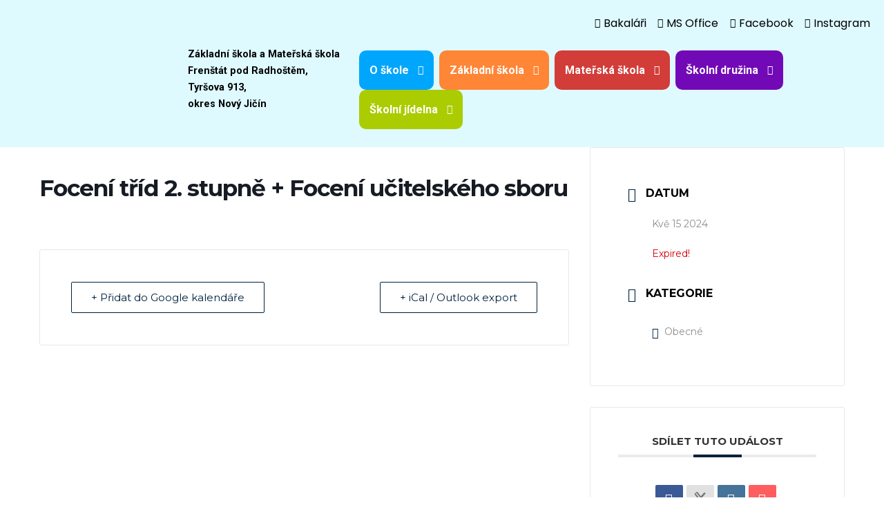

--- FILE ---
content_type: text/html; charset=UTF-8
request_url: https://www.zstyrfren.cz/events/foceni-trid-2-stupne-foceni-ucitelskeho-sboru/
body_size: 40788
content:
<!DOCTYPE html>
<html lang="cs">

<head>
	
	<meta charset="UTF-8">
	<meta name="viewport" content="width=device-width, initial-scale=1, minimum-scale=1">
	<link rel="profile" href="http://gmpg.org/xfn/11">
		<style>:root,::before,::after{--mec-color-skin: #00213d;--mec-color-skin-rgba-1: rgba(0,33,61,.25);--mec-color-skin-rgba-2: rgba(0,33,61,.5);--mec-color-skin-rgba-3: rgba(0,33,61,.75);--mec-color-skin-rgba-4: rgba(0,33,61,.11);--mec-container-normal-width: 1196px;--mec-container-large-width: 1690px;--mec-fes-main-color: #40d9f1;--mec-fes-main-color-rgba-1: rgba(64, 217, 241, 0.12);--mec-fes-main-color-rgba-2: rgba(64, 217, 241, 0.23);--mec-fes-main-color-rgba-3: rgba(64, 217, 241, 0.03);--mec-fes-main-color-rgba-4: rgba(64, 217, 241, 0.3);--mec-fes-main-color-rgba-5: rgb(64 217 241 / 7%);--mec-fes-main-color-rgba-6: rgba(64, 217, 241, 0.2);--mec-fluent-main-color: #ade7ff;--mec-fluent-main-color-rgba-1: rgba(173, 231, 255, 0.3);--mec-fluent-main-color-rgba-2: rgba(173, 231, 255, 0.8);--mec-fluent-main-color-rgba-3: rgba(173, 231, 255, 0.1);--mec-fluent-main-color-rgba-4: rgba(173, 231, 255, 0.2);--mec-fluent-main-color-rgba-5: rgba(173, 231, 255, 0.7);--mec-fluent-main-color-rgba-6: rgba(173, 231, 255, 0.7);--mec-fluent-bold-color: #00acf8;--mec-fluent-bg-hover-color: #ebf9ff;--mec-fluent-bg-color: #f5f7f8;--mec-fluent-second-bg-color: #d6eef9;}.mec-wrap, .mec-wrap div:not([class^="elementor-"]), .lity-container, .mec-wrap h1, .mec-wrap h2, .mec-wrap h3, .mec-wrap h4, .mec-wrap h5, .mec-wrap h6, .entry-content .mec-wrap h1, .entry-content .mec-wrap h2, .entry-content .mec-wrap h3, .entry-content .mec-wrap h4, .entry-content .mec-wrap h5, .entry-content .mec-wrap h6, .mec-wrap .mec-totalcal-box input[type="submit"], .mec-wrap .mec-totalcal-box .mec-totalcal-view span, .mec-agenda-event-title a, .lity-content .mec-events-meta-group-booking select, .lity-content .mec-book-ticket-variation h5, .lity-content .mec-events-meta-group-booking input[type="number"], .lity-content .mec-events-meta-group-booking input[type="text"], .lity-content .mec-events-meta-group-booking input[type="email"],.mec-organizer-item a, .mec-single-event .mec-events-meta-group-booking ul.mec-book-tickets-container li.mec-book-ticket-container label{ font-family: "Montserrat", -apple-system, BlinkMacSystemFont, "Segoe UI", Roboto, sans-serif;}.mec-event-content p, .mec-search-bar-result .mec-event-detail{ font-family: Roboto, sans-serif;} .mec-wrap .mec-totalcal-box input, .mec-wrap .mec-totalcal-box select, .mec-checkboxes-search .mec-searchbar-category-wrap, .mec-wrap .mec-totalcal-box .mec-totalcal-view span{ font-family: "Roboto", Helvetica, Arial, sans-serif; }.mec-event-grid-modern .event-grid-modern-head .mec-event-day, .mec-event-list-minimal .mec-time-details, .mec-event-list-minimal .mec-event-detail, .mec-event-list-modern .mec-event-detail, .mec-event-grid-minimal .mec-time-details, .mec-event-grid-minimal .mec-event-detail, .mec-event-grid-simple .mec-event-detail, .mec-event-cover-modern .mec-event-place, .mec-event-cover-clean .mec-event-place, .mec-calendar .mec-event-article .mec-localtime-details div, .mec-calendar .mec-event-article .mec-event-detail, .mec-calendar.mec-calendar-daily .mec-calendar-d-top h2, .mec-calendar.mec-calendar-daily .mec-calendar-d-top h3, .mec-toggle-item-col .mec-event-day, .mec-weather-summary-temp{ font-family: "Roboto", sans-serif; } .mec-fes-form, .mec-fes-list, .mec-fes-form input, .mec-event-date .mec-tooltip .box, .mec-event-status .mec-tooltip .box, .ui-datepicker.ui-widget, .mec-fes-form button[type="submit"].mec-fes-sub-button, .mec-wrap .mec-timeline-events-container p, .mec-wrap .mec-timeline-events-container h4, .mec-wrap .mec-timeline-events-container div, .mec-wrap .mec-timeline-events-container a, .mec-wrap .mec-timeline-events-container span{ font-family: -apple-system, BlinkMacSystemFont, "Segoe UI", Roboto, sans-serif !important; }</style><title>Focení tříd 2.&nbsp;stupně + Focení učitelského sboru &#8211; Základní škola Tyršova 913, Frenštát pod Radhoštěm</title>
<meta name='robots' content='max-image-preview:large' />
<link rel='dns-prefetch' href='//fonts.googleapis.com' />
<link rel="alternate" type="application/rss+xml" title="Základní škola Tyršova 913, Frenštát pod Radhoštěm &raquo; RSS zdroj" href="https://www.zstyrfren.cz/feed/" />
<link rel="alternate" title="oEmbed (JSON)" type="application/json+oembed" href="https://www.zstyrfren.cz/wp-json/oembed/1.0/embed?url=https%3A%2F%2Fwww.zstyrfren.cz%2Fevents%2Ffoceni-trid-2-stupne-foceni-ucitelskeho-sboru%2F" />
<link rel="alternate" title="oEmbed (XML)" type="text/xml+oembed" href="https://www.zstyrfren.cz/wp-json/oembed/1.0/embed?url=https%3A%2F%2Fwww.zstyrfren.cz%2Fevents%2Ffoceni-trid-2-stupne-foceni-ucitelskeho-sboru%2F&#038;format=xml" />
<style id='wp-img-auto-sizes-contain-inline-css'>
img:is([sizes=auto i],[sizes^="auto," i]){contain-intrinsic-size:3000px 1500px}
/*# sourceURL=wp-img-auto-sizes-contain-inline-css */
</style>
<link rel='stylesheet' id='mec-select2-style-css' href='https://www.zstyrfren.cz/wp-content/plugins/modern-events-calendar-lite/assets/packages/select2/select2.min.css?ver=7.9.0' media='all' />
<link rel='stylesheet' id='mec-font-icons-css' href='https://www.zstyrfren.cz/wp-content/plugins/modern-events-calendar-lite/assets/css/iconfonts.css?ver=6.9' media='all' />
<link rel='stylesheet' id='mec-frontend-style-css' href='https://www.zstyrfren.cz/wp-content/plugins/modern-events-calendar-lite/assets/css/frontend.min.css?ver=7.9.0' media='all' />
<link rel='stylesheet' id='mec-tooltip-style-css' href='https://www.zstyrfren.cz/wp-content/plugins/modern-events-calendar-lite/assets/packages/tooltip/tooltip.css?ver=6.9' media='all' />
<link rel='stylesheet' id='mec-tooltip-shadow-style-css' href='https://www.zstyrfren.cz/wp-content/plugins/modern-events-calendar-lite/assets/packages/tooltip/tooltipster-sideTip-shadow.min.css?ver=6.9' media='all' />
<link rel='stylesheet' id='featherlight-css' href='https://www.zstyrfren.cz/wp-content/plugins/modern-events-calendar-lite/assets/packages/featherlight/featherlight.css?ver=6.9' media='all' />
<link rel='stylesheet' id='mec-google-fonts-css' href='//fonts.googleapis.com/css?family=Montserrat%3A400%2C700%7CRoboto%3A100%2C300%2C400%2C700&#038;ver=6.9' media='all' />
<link rel='stylesheet' id='mec-lity-style-css' href='https://www.zstyrfren.cz/wp-content/plugins/modern-events-calendar-lite/assets/packages/lity/lity.min.css?ver=6.9' media='all' />
<link rel='stylesheet' id='mec-general-calendar-style-css' href='https://www.zstyrfren.cz/wp-content/plugins/modern-events-calendar-lite/assets/css/mec-general-calendar.css?ver=6.9' media='all' />
<style id='wp-emoji-styles-inline-css'>

	img.wp-smiley, img.emoji {
		display: inline !important;
		border: none !important;
		box-shadow: none !important;
		height: 1em !important;
		width: 1em !important;
		margin: 0 0.07em !important;
		vertical-align: -0.1em !important;
		background: none !important;
		padding: 0 !important;
	}
/*# sourceURL=wp-emoji-styles-inline-css */
</style>
<link rel='stylesheet' id='wp-block-library-css' href='https://www.zstyrfren.cz/wp-includes/css/dist/block-library/style.min.css?ver=6.9' media='all' />
<style id='global-styles-inline-css'>
:root{--wp--preset--aspect-ratio--square: 1;--wp--preset--aspect-ratio--4-3: 4/3;--wp--preset--aspect-ratio--3-4: 3/4;--wp--preset--aspect-ratio--3-2: 3/2;--wp--preset--aspect-ratio--2-3: 2/3;--wp--preset--aspect-ratio--16-9: 16/9;--wp--preset--aspect-ratio--9-16: 9/16;--wp--preset--color--black: #000000;--wp--preset--color--cyan-bluish-gray: #abb8c3;--wp--preset--color--white: #ffffff;--wp--preset--color--pale-pink: #f78da7;--wp--preset--color--vivid-red: #cf2e2e;--wp--preset--color--luminous-vivid-orange: #ff6900;--wp--preset--color--luminous-vivid-amber: #fcb900;--wp--preset--color--light-green-cyan: #7bdcb5;--wp--preset--color--vivid-green-cyan: #00d084;--wp--preset--color--pale-cyan-blue: #8ed1fc;--wp--preset--color--vivid-cyan-blue: #0693e3;--wp--preset--color--vivid-purple: #9b51e0;--wp--preset--color--neve-link-color: var(--nv-primary-accent);--wp--preset--color--neve-link-hover-color: var(--nv-secondary-accent);--wp--preset--color--nv-site-bg: var(--nv-site-bg);--wp--preset--color--nv-light-bg: var(--nv-light-bg);--wp--preset--color--nv-dark-bg: var(--nv-dark-bg);--wp--preset--color--neve-text-color: var(--nv-text-color);--wp--preset--color--nv-text-dark-bg: var(--nv-text-dark-bg);--wp--preset--color--nv-c-1: var(--nv-c-1);--wp--preset--color--nv-c-2: var(--nv-c-2);--wp--preset--gradient--vivid-cyan-blue-to-vivid-purple: linear-gradient(135deg,rgb(6,147,227) 0%,rgb(155,81,224) 100%);--wp--preset--gradient--light-green-cyan-to-vivid-green-cyan: linear-gradient(135deg,rgb(122,220,180) 0%,rgb(0,208,130) 100%);--wp--preset--gradient--luminous-vivid-amber-to-luminous-vivid-orange: linear-gradient(135deg,rgb(252,185,0) 0%,rgb(255,105,0) 100%);--wp--preset--gradient--luminous-vivid-orange-to-vivid-red: linear-gradient(135deg,rgb(255,105,0) 0%,rgb(207,46,46) 100%);--wp--preset--gradient--very-light-gray-to-cyan-bluish-gray: linear-gradient(135deg,rgb(238,238,238) 0%,rgb(169,184,195) 100%);--wp--preset--gradient--cool-to-warm-spectrum: linear-gradient(135deg,rgb(74,234,220) 0%,rgb(151,120,209) 20%,rgb(207,42,186) 40%,rgb(238,44,130) 60%,rgb(251,105,98) 80%,rgb(254,248,76) 100%);--wp--preset--gradient--blush-light-purple: linear-gradient(135deg,rgb(255,206,236) 0%,rgb(152,150,240) 100%);--wp--preset--gradient--blush-bordeaux: linear-gradient(135deg,rgb(254,205,165) 0%,rgb(254,45,45) 50%,rgb(107,0,62) 100%);--wp--preset--gradient--luminous-dusk: linear-gradient(135deg,rgb(255,203,112) 0%,rgb(199,81,192) 50%,rgb(65,88,208) 100%);--wp--preset--gradient--pale-ocean: linear-gradient(135deg,rgb(255,245,203) 0%,rgb(182,227,212) 50%,rgb(51,167,181) 100%);--wp--preset--gradient--electric-grass: linear-gradient(135deg,rgb(202,248,128) 0%,rgb(113,206,126) 100%);--wp--preset--gradient--midnight: linear-gradient(135deg,rgb(2,3,129) 0%,rgb(40,116,252) 100%);--wp--preset--font-size--small: 13px;--wp--preset--font-size--medium: 20px;--wp--preset--font-size--large: 36px;--wp--preset--font-size--x-large: 42px;--wp--preset--spacing--20: 0.44rem;--wp--preset--spacing--30: 0.67rem;--wp--preset--spacing--40: 1rem;--wp--preset--spacing--50: 1.5rem;--wp--preset--spacing--60: 2.25rem;--wp--preset--spacing--70: 3.38rem;--wp--preset--spacing--80: 5.06rem;--wp--preset--shadow--natural: 6px 6px 9px rgba(0, 0, 0, 0.2);--wp--preset--shadow--deep: 12px 12px 50px rgba(0, 0, 0, 0.4);--wp--preset--shadow--sharp: 6px 6px 0px rgba(0, 0, 0, 0.2);--wp--preset--shadow--outlined: 6px 6px 0px -3px rgb(255, 255, 255), 6px 6px rgb(0, 0, 0);--wp--preset--shadow--crisp: 6px 6px 0px rgb(0, 0, 0);}:where(.is-layout-flex){gap: 0.5em;}:where(.is-layout-grid){gap: 0.5em;}body .is-layout-flex{display: flex;}.is-layout-flex{flex-wrap: wrap;align-items: center;}.is-layout-flex > :is(*, div){margin: 0;}body .is-layout-grid{display: grid;}.is-layout-grid > :is(*, div){margin: 0;}:where(.wp-block-columns.is-layout-flex){gap: 2em;}:where(.wp-block-columns.is-layout-grid){gap: 2em;}:where(.wp-block-post-template.is-layout-flex){gap: 1.25em;}:where(.wp-block-post-template.is-layout-grid){gap: 1.25em;}.has-black-color{color: var(--wp--preset--color--black) !important;}.has-cyan-bluish-gray-color{color: var(--wp--preset--color--cyan-bluish-gray) !important;}.has-white-color{color: var(--wp--preset--color--white) !important;}.has-pale-pink-color{color: var(--wp--preset--color--pale-pink) !important;}.has-vivid-red-color{color: var(--wp--preset--color--vivid-red) !important;}.has-luminous-vivid-orange-color{color: var(--wp--preset--color--luminous-vivid-orange) !important;}.has-luminous-vivid-amber-color{color: var(--wp--preset--color--luminous-vivid-amber) !important;}.has-light-green-cyan-color{color: var(--wp--preset--color--light-green-cyan) !important;}.has-vivid-green-cyan-color{color: var(--wp--preset--color--vivid-green-cyan) !important;}.has-pale-cyan-blue-color{color: var(--wp--preset--color--pale-cyan-blue) !important;}.has-vivid-cyan-blue-color{color: var(--wp--preset--color--vivid-cyan-blue) !important;}.has-vivid-purple-color{color: var(--wp--preset--color--vivid-purple) !important;}.has-neve-link-color-color{color: var(--wp--preset--color--neve-link-color) !important;}.has-neve-link-hover-color-color{color: var(--wp--preset--color--neve-link-hover-color) !important;}.has-nv-site-bg-color{color: var(--wp--preset--color--nv-site-bg) !important;}.has-nv-light-bg-color{color: var(--wp--preset--color--nv-light-bg) !important;}.has-nv-dark-bg-color{color: var(--wp--preset--color--nv-dark-bg) !important;}.has-neve-text-color-color{color: var(--wp--preset--color--neve-text-color) !important;}.has-nv-text-dark-bg-color{color: var(--wp--preset--color--nv-text-dark-bg) !important;}.has-nv-c-1-color{color: var(--wp--preset--color--nv-c-1) !important;}.has-nv-c-2-color{color: var(--wp--preset--color--nv-c-2) !important;}.has-black-background-color{background-color: var(--wp--preset--color--black) !important;}.has-cyan-bluish-gray-background-color{background-color: var(--wp--preset--color--cyan-bluish-gray) !important;}.has-white-background-color{background-color: var(--wp--preset--color--white) !important;}.has-pale-pink-background-color{background-color: var(--wp--preset--color--pale-pink) !important;}.has-vivid-red-background-color{background-color: var(--wp--preset--color--vivid-red) !important;}.has-luminous-vivid-orange-background-color{background-color: var(--wp--preset--color--luminous-vivid-orange) !important;}.has-luminous-vivid-amber-background-color{background-color: var(--wp--preset--color--luminous-vivid-amber) !important;}.has-light-green-cyan-background-color{background-color: var(--wp--preset--color--light-green-cyan) !important;}.has-vivid-green-cyan-background-color{background-color: var(--wp--preset--color--vivid-green-cyan) !important;}.has-pale-cyan-blue-background-color{background-color: var(--wp--preset--color--pale-cyan-blue) !important;}.has-vivid-cyan-blue-background-color{background-color: var(--wp--preset--color--vivid-cyan-blue) !important;}.has-vivid-purple-background-color{background-color: var(--wp--preset--color--vivid-purple) !important;}.has-neve-link-color-background-color{background-color: var(--wp--preset--color--neve-link-color) !important;}.has-neve-link-hover-color-background-color{background-color: var(--wp--preset--color--neve-link-hover-color) !important;}.has-nv-site-bg-background-color{background-color: var(--wp--preset--color--nv-site-bg) !important;}.has-nv-light-bg-background-color{background-color: var(--wp--preset--color--nv-light-bg) !important;}.has-nv-dark-bg-background-color{background-color: var(--wp--preset--color--nv-dark-bg) !important;}.has-neve-text-color-background-color{background-color: var(--wp--preset--color--neve-text-color) !important;}.has-nv-text-dark-bg-background-color{background-color: var(--wp--preset--color--nv-text-dark-bg) !important;}.has-nv-c-1-background-color{background-color: var(--wp--preset--color--nv-c-1) !important;}.has-nv-c-2-background-color{background-color: var(--wp--preset--color--nv-c-2) !important;}.has-black-border-color{border-color: var(--wp--preset--color--black) !important;}.has-cyan-bluish-gray-border-color{border-color: var(--wp--preset--color--cyan-bluish-gray) !important;}.has-white-border-color{border-color: var(--wp--preset--color--white) !important;}.has-pale-pink-border-color{border-color: var(--wp--preset--color--pale-pink) !important;}.has-vivid-red-border-color{border-color: var(--wp--preset--color--vivid-red) !important;}.has-luminous-vivid-orange-border-color{border-color: var(--wp--preset--color--luminous-vivid-orange) !important;}.has-luminous-vivid-amber-border-color{border-color: var(--wp--preset--color--luminous-vivid-amber) !important;}.has-light-green-cyan-border-color{border-color: var(--wp--preset--color--light-green-cyan) !important;}.has-vivid-green-cyan-border-color{border-color: var(--wp--preset--color--vivid-green-cyan) !important;}.has-pale-cyan-blue-border-color{border-color: var(--wp--preset--color--pale-cyan-blue) !important;}.has-vivid-cyan-blue-border-color{border-color: var(--wp--preset--color--vivid-cyan-blue) !important;}.has-vivid-purple-border-color{border-color: var(--wp--preset--color--vivid-purple) !important;}.has-neve-link-color-border-color{border-color: var(--wp--preset--color--neve-link-color) !important;}.has-neve-link-hover-color-border-color{border-color: var(--wp--preset--color--neve-link-hover-color) !important;}.has-nv-site-bg-border-color{border-color: var(--wp--preset--color--nv-site-bg) !important;}.has-nv-light-bg-border-color{border-color: var(--wp--preset--color--nv-light-bg) !important;}.has-nv-dark-bg-border-color{border-color: var(--wp--preset--color--nv-dark-bg) !important;}.has-neve-text-color-border-color{border-color: var(--wp--preset--color--neve-text-color) !important;}.has-nv-text-dark-bg-border-color{border-color: var(--wp--preset--color--nv-text-dark-bg) !important;}.has-nv-c-1-border-color{border-color: var(--wp--preset--color--nv-c-1) !important;}.has-nv-c-2-border-color{border-color: var(--wp--preset--color--nv-c-2) !important;}.has-vivid-cyan-blue-to-vivid-purple-gradient-background{background: var(--wp--preset--gradient--vivid-cyan-blue-to-vivid-purple) !important;}.has-light-green-cyan-to-vivid-green-cyan-gradient-background{background: var(--wp--preset--gradient--light-green-cyan-to-vivid-green-cyan) !important;}.has-luminous-vivid-amber-to-luminous-vivid-orange-gradient-background{background: var(--wp--preset--gradient--luminous-vivid-amber-to-luminous-vivid-orange) !important;}.has-luminous-vivid-orange-to-vivid-red-gradient-background{background: var(--wp--preset--gradient--luminous-vivid-orange-to-vivid-red) !important;}.has-very-light-gray-to-cyan-bluish-gray-gradient-background{background: var(--wp--preset--gradient--very-light-gray-to-cyan-bluish-gray) !important;}.has-cool-to-warm-spectrum-gradient-background{background: var(--wp--preset--gradient--cool-to-warm-spectrum) !important;}.has-blush-light-purple-gradient-background{background: var(--wp--preset--gradient--blush-light-purple) !important;}.has-blush-bordeaux-gradient-background{background: var(--wp--preset--gradient--blush-bordeaux) !important;}.has-luminous-dusk-gradient-background{background: var(--wp--preset--gradient--luminous-dusk) !important;}.has-pale-ocean-gradient-background{background: var(--wp--preset--gradient--pale-ocean) !important;}.has-electric-grass-gradient-background{background: var(--wp--preset--gradient--electric-grass) !important;}.has-midnight-gradient-background{background: var(--wp--preset--gradient--midnight) !important;}.has-small-font-size{font-size: var(--wp--preset--font-size--small) !important;}.has-medium-font-size{font-size: var(--wp--preset--font-size--medium) !important;}.has-large-font-size{font-size: var(--wp--preset--font-size--large) !important;}.has-x-large-font-size{font-size: var(--wp--preset--font-size--x-large) !important;}
/*# sourceURL=global-styles-inline-css */
</style>

<style id='classic-theme-styles-inline-css'>
/*! This file is auto-generated */
.wp-block-button__link{color:#fff;background-color:#32373c;border-radius:9999px;box-shadow:none;text-decoration:none;padding:calc(.667em + 2px) calc(1.333em + 2px);font-size:1.125em}.wp-block-file__button{background:#32373c;color:#fff;text-decoration:none}
/*# sourceURL=/wp-includes/css/classic-themes.min.css */
</style>
<link rel='stylesheet' id='hfe-style-css' href='https://www.zstyrfren.cz/wp-content/plugins/header-footer-elementor/assets/css/header-footer-elementor.css?ver=1.6.26' media='all' />
<link rel='stylesheet' id='elementor-icons-css' href='https://www.zstyrfren.cz/wp-content/plugins/elementor/assets/lib/eicons/css/elementor-icons.min.css?ver=5.32.0' media='all' />
<link rel='stylesheet' id='elementor-frontend-css' href='https://www.zstyrfren.cz/wp-content/plugins/elementor/assets/css/frontend.min.css?ver=3.25.9' media='all' />
<style id='elementor-frontend-inline-css'>
@-webkit-keyframes ha_fadeIn{0%{opacity:0}to{opacity:1}}@keyframes ha_fadeIn{0%{opacity:0}to{opacity:1}}@-webkit-keyframes ha_zoomIn{0%{opacity:0;-webkit-transform:scale3d(.3,.3,.3);transform:scale3d(.3,.3,.3)}50%{opacity:1}}@keyframes ha_zoomIn{0%{opacity:0;-webkit-transform:scale3d(.3,.3,.3);transform:scale3d(.3,.3,.3)}50%{opacity:1}}@-webkit-keyframes ha_rollIn{0%{opacity:0;-webkit-transform:translate3d(-100%,0,0) rotate3d(0,0,1,-120deg);transform:translate3d(-100%,0,0) rotate3d(0,0,1,-120deg)}to{opacity:1}}@keyframes ha_rollIn{0%{opacity:0;-webkit-transform:translate3d(-100%,0,0) rotate3d(0,0,1,-120deg);transform:translate3d(-100%,0,0) rotate3d(0,0,1,-120deg)}to{opacity:1}}@-webkit-keyframes ha_bounce{0%,20%,53%,to{-webkit-animation-timing-function:cubic-bezier(.215,.61,.355,1);animation-timing-function:cubic-bezier(.215,.61,.355,1)}40%,43%{-webkit-transform:translate3d(0,-30px,0) scaleY(1.1);transform:translate3d(0,-30px,0) scaleY(1.1);-webkit-animation-timing-function:cubic-bezier(.755,.05,.855,.06);animation-timing-function:cubic-bezier(.755,.05,.855,.06)}70%{-webkit-transform:translate3d(0,-15px,0) scaleY(1.05);transform:translate3d(0,-15px,0) scaleY(1.05);-webkit-animation-timing-function:cubic-bezier(.755,.05,.855,.06);animation-timing-function:cubic-bezier(.755,.05,.855,.06)}80%{-webkit-transition-timing-function:cubic-bezier(.215,.61,.355,1);transition-timing-function:cubic-bezier(.215,.61,.355,1);-webkit-transform:translate3d(0,0,0) scaleY(.95);transform:translate3d(0,0,0) scaleY(.95)}90%{-webkit-transform:translate3d(0,-4px,0) scaleY(1.02);transform:translate3d(0,-4px,0) scaleY(1.02)}}@keyframes ha_bounce{0%,20%,53%,to{-webkit-animation-timing-function:cubic-bezier(.215,.61,.355,1);animation-timing-function:cubic-bezier(.215,.61,.355,1)}40%,43%{-webkit-transform:translate3d(0,-30px,0) scaleY(1.1);transform:translate3d(0,-30px,0) scaleY(1.1);-webkit-animation-timing-function:cubic-bezier(.755,.05,.855,.06);animation-timing-function:cubic-bezier(.755,.05,.855,.06)}70%{-webkit-transform:translate3d(0,-15px,0) scaleY(1.05);transform:translate3d(0,-15px,0) scaleY(1.05);-webkit-animation-timing-function:cubic-bezier(.755,.05,.855,.06);animation-timing-function:cubic-bezier(.755,.05,.855,.06)}80%{-webkit-transition-timing-function:cubic-bezier(.215,.61,.355,1);transition-timing-function:cubic-bezier(.215,.61,.355,1);-webkit-transform:translate3d(0,0,0) scaleY(.95);transform:translate3d(0,0,0) scaleY(.95)}90%{-webkit-transform:translate3d(0,-4px,0) scaleY(1.02);transform:translate3d(0,-4px,0) scaleY(1.02)}}@-webkit-keyframes ha_bounceIn{0%,20%,40%,60%,80%,to{-webkit-animation-timing-function:cubic-bezier(.215,.61,.355,1);animation-timing-function:cubic-bezier(.215,.61,.355,1)}0%{opacity:0;-webkit-transform:scale3d(.3,.3,.3);transform:scale3d(.3,.3,.3)}20%{-webkit-transform:scale3d(1.1,1.1,1.1);transform:scale3d(1.1,1.1,1.1)}40%{-webkit-transform:scale3d(.9,.9,.9);transform:scale3d(.9,.9,.9)}60%{opacity:1;-webkit-transform:scale3d(1.03,1.03,1.03);transform:scale3d(1.03,1.03,1.03)}80%{-webkit-transform:scale3d(.97,.97,.97);transform:scale3d(.97,.97,.97)}to{opacity:1}}@keyframes ha_bounceIn{0%,20%,40%,60%,80%,to{-webkit-animation-timing-function:cubic-bezier(.215,.61,.355,1);animation-timing-function:cubic-bezier(.215,.61,.355,1)}0%{opacity:0;-webkit-transform:scale3d(.3,.3,.3);transform:scale3d(.3,.3,.3)}20%{-webkit-transform:scale3d(1.1,1.1,1.1);transform:scale3d(1.1,1.1,1.1)}40%{-webkit-transform:scale3d(.9,.9,.9);transform:scale3d(.9,.9,.9)}60%{opacity:1;-webkit-transform:scale3d(1.03,1.03,1.03);transform:scale3d(1.03,1.03,1.03)}80%{-webkit-transform:scale3d(.97,.97,.97);transform:scale3d(.97,.97,.97)}to{opacity:1}}@-webkit-keyframes ha_flipInX{0%{opacity:0;-webkit-transform:perspective(400px) rotate3d(1,0,0,90deg);transform:perspective(400px) rotate3d(1,0,0,90deg);-webkit-animation-timing-function:ease-in;animation-timing-function:ease-in}40%{-webkit-transform:perspective(400px) rotate3d(1,0,0,-20deg);transform:perspective(400px) rotate3d(1,0,0,-20deg);-webkit-animation-timing-function:ease-in;animation-timing-function:ease-in}60%{opacity:1;-webkit-transform:perspective(400px) rotate3d(1,0,0,10deg);transform:perspective(400px) rotate3d(1,0,0,10deg)}80%{-webkit-transform:perspective(400px) rotate3d(1,0,0,-5deg);transform:perspective(400px) rotate3d(1,0,0,-5deg)}}@keyframes ha_flipInX{0%{opacity:0;-webkit-transform:perspective(400px) rotate3d(1,0,0,90deg);transform:perspective(400px) rotate3d(1,0,0,90deg);-webkit-animation-timing-function:ease-in;animation-timing-function:ease-in}40%{-webkit-transform:perspective(400px) rotate3d(1,0,0,-20deg);transform:perspective(400px) rotate3d(1,0,0,-20deg);-webkit-animation-timing-function:ease-in;animation-timing-function:ease-in}60%{opacity:1;-webkit-transform:perspective(400px) rotate3d(1,0,0,10deg);transform:perspective(400px) rotate3d(1,0,0,10deg)}80%{-webkit-transform:perspective(400px) rotate3d(1,0,0,-5deg);transform:perspective(400px) rotate3d(1,0,0,-5deg)}}@-webkit-keyframes ha_flipInY{0%{opacity:0;-webkit-transform:perspective(400px) rotate3d(0,1,0,90deg);transform:perspective(400px) rotate3d(0,1,0,90deg);-webkit-animation-timing-function:ease-in;animation-timing-function:ease-in}40%{-webkit-transform:perspective(400px) rotate3d(0,1,0,-20deg);transform:perspective(400px) rotate3d(0,1,0,-20deg);-webkit-animation-timing-function:ease-in;animation-timing-function:ease-in}60%{opacity:1;-webkit-transform:perspective(400px) rotate3d(0,1,0,10deg);transform:perspective(400px) rotate3d(0,1,0,10deg)}80%{-webkit-transform:perspective(400px) rotate3d(0,1,0,-5deg);transform:perspective(400px) rotate3d(0,1,0,-5deg)}}@keyframes ha_flipInY{0%{opacity:0;-webkit-transform:perspective(400px) rotate3d(0,1,0,90deg);transform:perspective(400px) rotate3d(0,1,0,90deg);-webkit-animation-timing-function:ease-in;animation-timing-function:ease-in}40%{-webkit-transform:perspective(400px) rotate3d(0,1,0,-20deg);transform:perspective(400px) rotate3d(0,1,0,-20deg);-webkit-animation-timing-function:ease-in;animation-timing-function:ease-in}60%{opacity:1;-webkit-transform:perspective(400px) rotate3d(0,1,0,10deg);transform:perspective(400px) rotate3d(0,1,0,10deg)}80%{-webkit-transform:perspective(400px) rotate3d(0,1,0,-5deg);transform:perspective(400px) rotate3d(0,1,0,-5deg)}}@-webkit-keyframes ha_swing{20%{-webkit-transform:rotate3d(0,0,1,15deg);transform:rotate3d(0,0,1,15deg)}40%{-webkit-transform:rotate3d(0,0,1,-10deg);transform:rotate3d(0,0,1,-10deg)}60%{-webkit-transform:rotate3d(0,0,1,5deg);transform:rotate3d(0,0,1,5deg)}80%{-webkit-transform:rotate3d(0,0,1,-5deg);transform:rotate3d(0,0,1,-5deg)}}@keyframes ha_swing{20%{-webkit-transform:rotate3d(0,0,1,15deg);transform:rotate3d(0,0,1,15deg)}40%{-webkit-transform:rotate3d(0,0,1,-10deg);transform:rotate3d(0,0,1,-10deg)}60%{-webkit-transform:rotate3d(0,0,1,5deg);transform:rotate3d(0,0,1,5deg)}80%{-webkit-transform:rotate3d(0,0,1,-5deg);transform:rotate3d(0,0,1,-5deg)}}@-webkit-keyframes ha_slideInDown{0%{visibility:visible;-webkit-transform:translate3d(0,-100%,0);transform:translate3d(0,-100%,0)}}@keyframes ha_slideInDown{0%{visibility:visible;-webkit-transform:translate3d(0,-100%,0);transform:translate3d(0,-100%,0)}}@-webkit-keyframes ha_slideInUp{0%{visibility:visible;-webkit-transform:translate3d(0,100%,0);transform:translate3d(0,100%,0)}}@keyframes ha_slideInUp{0%{visibility:visible;-webkit-transform:translate3d(0,100%,0);transform:translate3d(0,100%,0)}}@-webkit-keyframes ha_slideInLeft{0%{visibility:visible;-webkit-transform:translate3d(-100%,0,0);transform:translate3d(-100%,0,0)}}@keyframes ha_slideInLeft{0%{visibility:visible;-webkit-transform:translate3d(-100%,0,0);transform:translate3d(-100%,0,0)}}@-webkit-keyframes ha_slideInRight{0%{visibility:visible;-webkit-transform:translate3d(100%,0,0);transform:translate3d(100%,0,0)}}@keyframes ha_slideInRight{0%{visibility:visible;-webkit-transform:translate3d(100%,0,0);transform:translate3d(100%,0,0)}}.ha_fadeIn{-webkit-animation-name:ha_fadeIn;animation-name:ha_fadeIn}.ha_zoomIn{-webkit-animation-name:ha_zoomIn;animation-name:ha_zoomIn}.ha_rollIn{-webkit-animation-name:ha_rollIn;animation-name:ha_rollIn}.ha_bounce{-webkit-transform-origin:center bottom;-ms-transform-origin:center bottom;transform-origin:center bottom;-webkit-animation-name:ha_bounce;animation-name:ha_bounce}.ha_bounceIn{-webkit-animation-name:ha_bounceIn;animation-name:ha_bounceIn;-webkit-animation-duration:.75s;-webkit-animation-duration:calc(var(--animate-duration)*.75);animation-duration:.75s;animation-duration:calc(var(--animate-duration)*.75)}.ha_flipInX,.ha_flipInY{-webkit-animation-name:ha_flipInX;animation-name:ha_flipInX;-webkit-backface-visibility:visible!important;backface-visibility:visible!important}.ha_flipInY{-webkit-animation-name:ha_flipInY;animation-name:ha_flipInY}.ha_swing{-webkit-transform-origin:top center;-ms-transform-origin:top center;transform-origin:top center;-webkit-animation-name:ha_swing;animation-name:ha_swing}.ha_slideInDown{-webkit-animation-name:ha_slideInDown;animation-name:ha_slideInDown}.ha_slideInUp{-webkit-animation-name:ha_slideInUp;animation-name:ha_slideInUp}.ha_slideInLeft{-webkit-animation-name:ha_slideInLeft;animation-name:ha_slideInLeft}.ha_slideInRight{-webkit-animation-name:ha_slideInRight;animation-name:ha_slideInRight}.ha-css-transform-yes{-webkit-transition-duration:var(--ha-tfx-transition-duration, .2s);transition-duration:var(--ha-tfx-transition-duration, .2s);-webkit-transition-property:-webkit-transform;transition-property:transform;transition-property:transform,-webkit-transform;-webkit-transform:translate(var(--ha-tfx-translate-x, 0),var(--ha-tfx-translate-y, 0)) scale(var(--ha-tfx-scale-x, 1),var(--ha-tfx-scale-y, 1)) skew(var(--ha-tfx-skew-x, 0),var(--ha-tfx-skew-y, 0)) rotateX(var(--ha-tfx-rotate-x, 0)) rotateY(var(--ha-tfx-rotate-y, 0)) rotateZ(var(--ha-tfx-rotate-z, 0));transform:translate(var(--ha-tfx-translate-x, 0),var(--ha-tfx-translate-y, 0)) scale(var(--ha-tfx-scale-x, 1),var(--ha-tfx-scale-y, 1)) skew(var(--ha-tfx-skew-x, 0),var(--ha-tfx-skew-y, 0)) rotateX(var(--ha-tfx-rotate-x, 0)) rotateY(var(--ha-tfx-rotate-y, 0)) rotateZ(var(--ha-tfx-rotate-z, 0))}.ha-css-transform-yes:hover{-webkit-transform:translate(var(--ha-tfx-translate-x-hover, var(--ha-tfx-translate-x, 0)),var(--ha-tfx-translate-y-hover, var(--ha-tfx-translate-y, 0))) scale(var(--ha-tfx-scale-x-hover, var(--ha-tfx-scale-x, 1)),var(--ha-tfx-scale-y-hover, var(--ha-tfx-scale-y, 1))) skew(var(--ha-tfx-skew-x-hover, var(--ha-tfx-skew-x, 0)),var(--ha-tfx-skew-y-hover, var(--ha-tfx-skew-y, 0))) rotateX(var(--ha-tfx-rotate-x-hover, var(--ha-tfx-rotate-x, 0))) rotateY(var(--ha-tfx-rotate-y-hover, var(--ha-tfx-rotate-y, 0))) rotateZ(var(--ha-tfx-rotate-z-hover, var(--ha-tfx-rotate-z, 0)));transform:translate(var(--ha-tfx-translate-x-hover, var(--ha-tfx-translate-x, 0)),var(--ha-tfx-translate-y-hover, var(--ha-tfx-translate-y, 0))) scale(var(--ha-tfx-scale-x-hover, var(--ha-tfx-scale-x, 1)),var(--ha-tfx-scale-y-hover, var(--ha-tfx-scale-y, 1))) skew(var(--ha-tfx-skew-x-hover, var(--ha-tfx-skew-x, 0)),var(--ha-tfx-skew-y-hover, var(--ha-tfx-skew-y, 0))) rotateX(var(--ha-tfx-rotate-x-hover, var(--ha-tfx-rotate-x, 0))) rotateY(var(--ha-tfx-rotate-y-hover, var(--ha-tfx-rotate-y, 0))) rotateZ(var(--ha-tfx-rotate-z-hover, var(--ha-tfx-rotate-z, 0)))}.happy-addon>.elementor-widget-container{word-wrap:break-word;overflow-wrap:break-word}.happy-addon>.elementor-widget-container,.happy-addon>.elementor-widget-container *{-webkit-box-sizing:border-box;box-sizing:border-box}.happy-addon:not(:has(.elementor-widget-container)),.happy-addon:not(:has(.elementor-widget-container)) *{-webkit-box-sizing:border-box;box-sizing:border-box;word-wrap:break-word;overflow-wrap:break-word}.happy-addon p:empty{display:none}.happy-addon .elementor-inline-editing{min-height:auto!important}.happy-addon-pro img{max-width:100%;height:auto;-o-object-fit:cover;object-fit:cover}.ha-screen-reader-text{position:absolute;overflow:hidden;clip:rect(1px,1px,1px,1px);margin:-1px;padding:0;width:1px;height:1px;border:0;word-wrap:normal!important;-webkit-clip-path:inset(50%);clip-path:inset(50%)}.ha-has-bg-overlay>.elementor-widget-container{position:relative;z-index:1}.ha-has-bg-overlay>.elementor-widget-container:before{position:absolute;top:0;left:0;z-index:-1;width:100%;height:100%;content:""}.ha-has-bg-overlay:not(:has(.elementor-widget-container)){position:relative;z-index:1}.ha-has-bg-overlay:not(:has(.elementor-widget-container)):before{position:absolute;top:0;left:0;z-index:-1;width:100%;height:100%;content:""}.ha-popup--is-enabled .ha-js-popup,.ha-popup--is-enabled .ha-js-popup img{cursor:-webkit-zoom-in!important;cursor:zoom-in!important}.mfp-wrap .mfp-arrow,.mfp-wrap .mfp-close{background-color:transparent}.mfp-wrap .mfp-arrow:focus,.mfp-wrap .mfp-close:focus{outline-width:thin}.ha-advanced-tooltip-enable{position:relative;cursor:pointer;--ha-tooltip-arrow-color:black;--ha-tooltip-arrow-distance:0}.ha-advanced-tooltip-enable .ha-advanced-tooltip-content{position:absolute;z-index:999;display:none;padding:5px 0;width:120px;height:auto;border-radius:6px;background-color:#000;color:#fff;text-align:center;opacity:0}.ha-advanced-tooltip-enable .ha-advanced-tooltip-content::after{position:absolute;border-width:5px;border-style:solid;content:""}.ha-advanced-tooltip-enable .ha-advanced-tooltip-content.no-arrow::after{visibility:hidden}.ha-advanced-tooltip-enable .ha-advanced-tooltip-content.show{display:inline-block;opacity:1}.ha-advanced-tooltip-enable.ha-advanced-tooltip-top .ha-advanced-tooltip-content,body[data-elementor-device-mode=tablet] .ha-advanced-tooltip-enable.ha-advanced-tooltip-tablet-top .ha-advanced-tooltip-content{top:unset;right:0;bottom:calc(101% + var(--ha-tooltip-arrow-distance));left:0;margin:0 auto}.ha-advanced-tooltip-enable.ha-advanced-tooltip-top .ha-advanced-tooltip-content::after,body[data-elementor-device-mode=tablet] .ha-advanced-tooltip-enable.ha-advanced-tooltip-tablet-top .ha-advanced-tooltip-content::after{top:100%;right:unset;bottom:unset;left:50%;border-color:var(--ha-tooltip-arrow-color) transparent transparent transparent;-webkit-transform:translateX(-50%);-ms-transform:translateX(-50%);transform:translateX(-50%)}.ha-advanced-tooltip-enable.ha-advanced-tooltip-bottom .ha-advanced-tooltip-content,body[data-elementor-device-mode=tablet] .ha-advanced-tooltip-enable.ha-advanced-tooltip-tablet-bottom .ha-advanced-tooltip-content{top:calc(101% + var(--ha-tooltip-arrow-distance));right:0;bottom:unset;left:0;margin:0 auto}.ha-advanced-tooltip-enable.ha-advanced-tooltip-bottom .ha-advanced-tooltip-content::after,body[data-elementor-device-mode=tablet] .ha-advanced-tooltip-enable.ha-advanced-tooltip-tablet-bottom .ha-advanced-tooltip-content::after{top:unset;right:unset;bottom:100%;left:50%;border-color:transparent transparent var(--ha-tooltip-arrow-color) transparent;-webkit-transform:translateX(-50%);-ms-transform:translateX(-50%);transform:translateX(-50%)}.ha-advanced-tooltip-enable.ha-advanced-tooltip-left .ha-advanced-tooltip-content,body[data-elementor-device-mode=tablet] .ha-advanced-tooltip-enable.ha-advanced-tooltip-tablet-left .ha-advanced-tooltip-content{top:50%;right:calc(101% + var(--ha-tooltip-arrow-distance));bottom:unset;left:unset;-webkit-transform:translateY(-50%);-ms-transform:translateY(-50%);transform:translateY(-50%)}.ha-advanced-tooltip-enable.ha-advanced-tooltip-left .ha-advanced-tooltip-content::after,body[data-elementor-device-mode=tablet] .ha-advanced-tooltip-enable.ha-advanced-tooltip-tablet-left .ha-advanced-tooltip-content::after{top:50%;right:unset;bottom:unset;left:100%;border-color:transparent transparent transparent var(--ha-tooltip-arrow-color);-webkit-transform:translateY(-50%);-ms-transform:translateY(-50%);transform:translateY(-50%)}.ha-advanced-tooltip-enable.ha-advanced-tooltip-right .ha-advanced-tooltip-content,body[data-elementor-device-mode=tablet] .ha-advanced-tooltip-enable.ha-advanced-tooltip-tablet-right .ha-advanced-tooltip-content{top:50%;right:unset;bottom:unset;left:calc(101% + var(--ha-tooltip-arrow-distance));-webkit-transform:translateY(-50%);-ms-transform:translateY(-50%);transform:translateY(-50%)}.ha-advanced-tooltip-enable.ha-advanced-tooltip-right .ha-advanced-tooltip-content::after,body[data-elementor-device-mode=tablet] .ha-advanced-tooltip-enable.ha-advanced-tooltip-tablet-right .ha-advanced-tooltip-content::after{top:50%;right:100%;bottom:unset;left:unset;border-color:transparent var(--ha-tooltip-arrow-color) transparent transparent;-webkit-transform:translateY(-50%);-ms-transform:translateY(-50%);transform:translateY(-50%)}body[data-elementor-device-mode=mobile] .ha-advanced-tooltip-enable.ha-advanced-tooltip-mobile-top .ha-advanced-tooltip-content{top:unset;right:0;bottom:calc(101% + var(--ha-tooltip-arrow-distance));left:0;margin:0 auto}body[data-elementor-device-mode=mobile] .ha-advanced-tooltip-enable.ha-advanced-tooltip-mobile-top .ha-advanced-tooltip-content::after{top:100%;right:unset;bottom:unset;left:50%;border-color:var(--ha-tooltip-arrow-color) transparent transparent transparent;-webkit-transform:translateX(-50%);-ms-transform:translateX(-50%);transform:translateX(-50%)}body[data-elementor-device-mode=mobile] .ha-advanced-tooltip-enable.ha-advanced-tooltip-mobile-bottom .ha-advanced-tooltip-content{top:calc(101% + var(--ha-tooltip-arrow-distance));right:0;bottom:unset;left:0;margin:0 auto}body[data-elementor-device-mode=mobile] .ha-advanced-tooltip-enable.ha-advanced-tooltip-mobile-bottom .ha-advanced-tooltip-content::after{top:unset;right:unset;bottom:100%;left:50%;border-color:transparent transparent var(--ha-tooltip-arrow-color) transparent;-webkit-transform:translateX(-50%);-ms-transform:translateX(-50%);transform:translateX(-50%)}body[data-elementor-device-mode=mobile] .ha-advanced-tooltip-enable.ha-advanced-tooltip-mobile-left .ha-advanced-tooltip-content{top:50%;right:calc(101% + var(--ha-tooltip-arrow-distance));bottom:unset;left:unset;-webkit-transform:translateY(-50%);-ms-transform:translateY(-50%);transform:translateY(-50%)}body[data-elementor-device-mode=mobile] .ha-advanced-tooltip-enable.ha-advanced-tooltip-mobile-left .ha-advanced-tooltip-content::after{top:50%;right:unset;bottom:unset;left:100%;border-color:transparent transparent transparent var(--ha-tooltip-arrow-color);-webkit-transform:translateY(-50%);-ms-transform:translateY(-50%);transform:translateY(-50%)}body[data-elementor-device-mode=mobile] .ha-advanced-tooltip-enable.ha-advanced-tooltip-mobile-right .ha-advanced-tooltip-content{top:50%;right:unset;bottom:unset;left:calc(101% + var(--ha-tooltip-arrow-distance));-webkit-transform:translateY(-50%);-ms-transform:translateY(-50%);transform:translateY(-50%)}body[data-elementor-device-mode=mobile] .ha-advanced-tooltip-enable.ha-advanced-tooltip-mobile-right .ha-advanced-tooltip-content::after{top:50%;right:100%;bottom:unset;left:unset;border-color:transparent var(--ha-tooltip-arrow-color) transparent transparent;-webkit-transform:translateY(-50%);-ms-transform:translateY(-50%);transform:translateY(-50%)}body.elementor-editor-active .happy-addon.ha-gravityforms .gform_wrapper{display:block!important}.ha-scroll-to-top-wrap.ha-scroll-to-top-hide{display:none}.ha-scroll-to-top-wrap.edit-mode,.ha-scroll-to-top-wrap.single-page-off{display:none!important}.ha-scroll-to-top-button{position:fixed;right:15px;bottom:15px;z-index:9999;display:-webkit-box;display:-webkit-flex;display:-ms-flexbox;display:flex;-webkit-box-align:center;-webkit-align-items:center;align-items:center;-ms-flex-align:center;-webkit-box-pack:center;-ms-flex-pack:center;-webkit-justify-content:center;justify-content:center;width:50px;height:50px;border-radius:50px;background-color:#5636d1;color:#fff;text-align:center;opacity:1;cursor:pointer;-webkit-transition:all .3s;transition:all .3s}.ha-scroll-to-top-button i{color:#fff;font-size:16px}.ha-scroll-to-top-button:hover{background-color:#e2498a}
/*# sourceURL=elementor-frontend-inline-css */
</style>
<link rel='stylesheet' id='swiper-css' href='https://www.zstyrfren.cz/wp-content/plugins/elementor/assets/lib/swiper/v8/css/swiper.min.css?ver=8.4.5' media='all' />
<link rel='stylesheet' id='e-swiper-css' href='https://www.zstyrfren.cz/wp-content/plugins/elementor/assets/css/conditionals/e-swiper.min.css?ver=3.25.9' media='all' />
<link rel='stylesheet' id='elementor-post-5-css' href='https://www.zstyrfren.cz/wp-content/uploads/elementor/css/post-5.css?ver=1732173735' media='all' />
<link rel='stylesheet' id='font-awesome-5-all-css' href='https://www.zstyrfren.cz/wp-content/plugins/elementor/assets/lib/font-awesome/css/all.min.css?ver=4.11.64' media='all' />
<link rel='stylesheet' id='font-awesome-4-shim-css' href='https://www.zstyrfren.cz/wp-content/plugins/elementor/assets/lib/font-awesome/css/v4-shims.min.css?ver=3.25.9' media='all' />
<link rel='stylesheet' id='elementor-post-83-css' href='https://www.zstyrfren.cz/wp-content/uploads/elementor/css/post-83.css?ver=1746522500' media='all' />
<link rel='stylesheet' id='happy-icons-css' href='https://www.zstyrfren.cz/wp-content/plugins/happy-elementor-addons/assets/fonts/style.min.css?ver=3.20.6' media='all' />
<link rel='stylesheet' id='font-awesome-css' href='https://www.zstyrfren.cz/wp-content/plugins/elementor/assets/lib/font-awesome/css/font-awesome.min.css?ver=4.7.0' media='all' />
<link rel='stylesheet' id='happy-elementor-addons-83-css' href='https://www.zstyrfren.cz/wp-content/uploads/happyaddons/css/ha-83.css?ver=3.20.6.1714634943' media='all' />
<link rel='stylesheet' id='elementor-post-241-css' href='https://www.zstyrfren.cz/wp-content/uploads/elementor/css/post-241.css?ver=1732173737' media='all' />
<link rel='stylesheet' id='neve-style-css' href='https://www.zstyrfren.cz/wp-content/themes/neve/style-main-new.min.css?ver=3.8.13' media='all' />
<style id='neve-style-inline-css'>
.nv-meta-list li.meta:not(:last-child):after { content:"/" }.nv-meta-list .no-mobile{
			display:none;
		}.nv-meta-list li.last::after{
			content: ""!important;
		}@media (min-width: 769px) {
			.nv-meta-list .no-mobile {
				display: inline-block;
			}
			.nv-meta-list li.last:not(:last-child)::after {
		 		content: "/" !important;
			}
		}
 :root{ --container: 748px;--postwidth:100%; --primarybtnbg: var(--nv-primary-accent); --primarybtnhoverbg: var(--nv-primary-accent); --primarybtncolor: #fff; --secondarybtncolor: var(--nv-primary-accent); --primarybtnhovercolor: #fff; --secondarybtnhovercolor: var(--nv-primary-accent);--primarybtnborderradius:3px;--secondarybtnborderradius:3px;--secondarybtnborderwidth:3px;--btnpadding:13px 15px;--primarybtnpadding:13px 15px;--secondarybtnpadding:calc(13px - 3px) calc(15px - 3px); --bodyfontfamily: Arial,Helvetica,sans-serif; --bodyfontsize: 15px; --bodylineheight: 1.6; --bodyletterspacing: 0px; --bodyfontweight: 400; --h1fontsize: 36px; --h1fontweight: 700; --h1lineheight: 1.2; --h1letterspacing: 0px; --h1texttransform: none; --h2fontsize: 28px; --h2fontweight: 700; --h2lineheight: 1.3; --h2letterspacing: 0px; --h2texttransform: none; --h3fontsize: 24px; --h3fontweight: 700; --h3lineheight: 1.4; --h3letterspacing: 0px; --h3texttransform: none; --h4fontsize: 20px; --h4fontweight: 700; --h4lineheight: 1.6; --h4letterspacing: 0px; --h4texttransform: none; --h5fontsize: 16px; --h5fontweight: 700; --h5lineheight: 1.6; --h5letterspacing: 0px; --h5texttransform: none; --h6fontsize: 14px; --h6fontweight: 700; --h6lineheight: 1.6; --h6letterspacing: 0px; --h6texttransform: none;--formfieldborderwidth:2px;--formfieldborderradius:3px; --formfieldbgcolor: var(--nv-site-bg); --formfieldbordercolor: #dddddd; --formfieldcolor: var(--nv-text-color);--formfieldpadding:10px 12px; } .single-post-container .alignfull > [class*="__inner-container"], .single-post-container .alignwide > [class*="__inner-container"]{ max-width:718px } .nv-meta-list{ --avatarsize: 20px; } .single .nv-meta-list{ --avatarsize: 20px; } .nv-is-boxed.nv-comments-wrap{ --padding:20px; } .nv-is-boxed.comment-respond{ --padding:20px; } .single:not(.single-product), .page{ --c-vspace:0 0 0 0;; } .global-styled{ --bgcolor: var(--nv-site-bg); } .header-top{ --rowbcolor: var(--nv-light-bg); --color: var(--nv-text-color); --bgcolor: var(--nv-site-bg); } .header-main{ --rowbcolor: var(--nv-light-bg); --color: var(--nv-text-color); --bgcolor: var(--nv-site-bg); } .header-bottom{ --rowbcolor: var(--nv-light-bg); --color: var(--nv-text-color); --bgcolor: var(--nv-site-bg); } .header-menu-sidebar-bg{ --justify: flex-start; --textalign: left;--flexg: 1;--wrapdropdownwidth: auto; --color: var(--nv-text-color); --bgcolor: var(--nv-site-bg); } .header-menu-sidebar{ width: 360px; } .builder-item--logo{ --maxwidth: 120px; --fs: 24px;--padding:10px 0;--margin:0; --textalign: left;--justify: flex-start; } .builder-item--nav-icon,.header-menu-sidebar .close-sidebar-panel .navbar-toggle{ --borderradius:0; } .builder-item--nav-icon{ --label-margin:0 5px 0 0;;--padding:10px 15px;--margin:0; } .builder-item--primary-menu{ --hovercolor: var(--nv-secondary-accent); --hovertextcolor: var(--nv-text-color); --activecolor: var(--nv-primary-accent); --spacing: 20px; --height: 25px;--padding:0;--margin:0; --fontsize: 1em; --lineheight: 1.6; --letterspacing: 0px; --fontweight: 500; --texttransform: none; --iconsize: 1em; } .hfg-is-group.has-primary-menu .inherit-ff{ --inheritedfw: 500; } .footer-top-inner .row{ grid-template-columns:1fr 1fr 1fr; --valign: flex-start; } .footer-top{ --rowbcolor: var(--nv-light-bg); --color: var(--nv-text-color); --bgcolor: var(--nv-site-bg); } .footer-main-inner .row{ grid-template-columns:1fr 1fr 1fr; --valign: flex-start; } .footer-main{ --rowbcolor: var(--nv-light-bg); --color: var(--nv-text-color); --bgcolor: var(--nv-site-bg); } .footer-bottom-inner .row{ grid-template-columns:1fr 1fr 1fr; --valign: flex-start; } .footer-bottom{ --rowbcolor: var(--nv-light-bg); --color: var(--nv-text-dark-bg); --bgcolor: var(--nv-dark-bg); } @media(min-width: 576px){ :root{ --container: 992px;--postwidth:50%;--btnpadding:13px 15px;--primarybtnpadding:13px 15px;--secondarybtnpadding:calc(13px - 3px) calc(15px - 3px); --bodyfontsize: 16px; --bodylineheight: 1.6; --bodyletterspacing: 0px; --h1fontsize: 38px; --h1lineheight: 1.2; --h1letterspacing: 0px; --h2fontsize: 30px; --h2lineheight: 1.2; --h2letterspacing: 0px; --h3fontsize: 26px; --h3lineheight: 1.4; --h3letterspacing: 0px; --h4fontsize: 22px; --h4lineheight: 1.5; --h4letterspacing: 0px; --h5fontsize: 18px; --h5lineheight: 1.6; --h5letterspacing: 0px; --h6fontsize: 14px; --h6lineheight: 1.6; --h6letterspacing: 0px; } .single-post-container .alignfull > [class*="__inner-container"], .single-post-container .alignwide > [class*="__inner-container"]{ max-width:962px } .nv-meta-list{ --avatarsize: 20px; } .single .nv-meta-list{ --avatarsize: 20px; } .nv-is-boxed.nv-comments-wrap{ --padding:30px; } .nv-is-boxed.comment-respond{ --padding:30px; } .single:not(.single-product), .page{ --c-vspace:0 0 0 0;; } .header-menu-sidebar-bg{ --justify: flex-start; --textalign: left;--flexg: 1;--wrapdropdownwidth: auto; } .header-menu-sidebar{ width: 360px; } .builder-item--logo{ --maxwidth: 120px; --fs: 24px;--padding:10px 0;--margin:0; --textalign: left;--justify: flex-start; } .builder-item--nav-icon{ --label-margin:0 5px 0 0;;--padding:10px 15px;--margin:0; } .builder-item--primary-menu{ --spacing: 20px; --height: 25px;--padding:0;--margin:0; --fontsize: 1em; --lineheight: 1.6; --letterspacing: 0px; --iconsize: 1em; } }@media(min-width: 960px){ :root{ --container: 1170px;--postwidth:33.333333333333%;--btnpadding:13px 15px;--primarybtnpadding:13px 15px;--secondarybtnpadding:calc(13px - 3px) calc(15px - 3px); --bodyfontsize: 16px; --bodylineheight: 1.7; --bodyletterspacing: 0px; --h1fontsize: 40px; --h1lineheight: 1.1; --h1letterspacing: 0px; --h2fontsize: 32px; --h2lineheight: 1.2; --h2letterspacing: 0px; --h3fontsize: 28px; --h3lineheight: 1.4; --h3letterspacing: 0px; --h4fontsize: 24px; --h4lineheight: 1.5; --h4letterspacing: 0px; --h5fontsize: 20px; --h5lineheight: 1.6; --h5letterspacing: 0px; --h6fontsize: 16px; --h6lineheight: 1.6; --h6letterspacing: 0px; } body:not(.single):not(.archive):not(.blog):not(.search):not(.error404) .neve-main > .container .col, body.post-type-archive-course .neve-main > .container .col, body.post-type-archive-llms_membership .neve-main > .container .col{ max-width: 100%; } body:not(.single):not(.archive):not(.blog):not(.search):not(.error404) .nv-sidebar-wrap, body.post-type-archive-course .nv-sidebar-wrap, body.post-type-archive-llms_membership .nv-sidebar-wrap{ max-width: 0%; } .neve-main > .archive-container .nv-index-posts.col{ max-width: 100%; } .neve-main > .archive-container .nv-sidebar-wrap{ max-width: 0%; } .neve-main > .single-post-container .nv-single-post-wrap.col{ max-width: 70%; } .single-post-container .alignfull > [class*="__inner-container"], .single-post-container .alignwide > [class*="__inner-container"]{ max-width:789px } .container-fluid.single-post-container .alignfull > [class*="__inner-container"], .container-fluid.single-post-container .alignwide > [class*="__inner-container"]{ max-width:calc(70% + 15px) } .neve-main > .single-post-container .nv-sidebar-wrap{ max-width: 30%; } .nv-meta-list{ --avatarsize: 20px; } .single .nv-meta-list{ --avatarsize: 20px; } .nv-is-boxed.nv-comments-wrap{ --padding:40px; } .nv-is-boxed.comment-respond{ --padding:40px; } .single:not(.single-product), .page{ --c-vspace:0 0 0 0;; } .header-menu-sidebar-bg{ --justify: flex-start; --textalign: left;--flexg: 1;--wrapdropdownwidth: auto; } .header-menu-sidebar{ width: 360px; } .builder-item--logo{ --maxwidth: 120px; --fs: 24px;--padding:10px 0;--margin:0; --textalign: left;--justify: flex-start; } .builder-item--nav-icon{ --label-margin:0 5px 0 0;;--padding:10px 15px;--margin:0; } .builder-item--primary-menu{ --spacing: 20px; --height: 25px;--padding:0;--margin:0; --fontsize: 1em; --lineheight: 1.6; --letterspacing: 0px; --iconsize: 1em; } }.nv-content-wrap .elementor a:not(.button):not(.wp-block-file__button){ text-decoration: none; }:root{--nv-primary-accent:#2f5aae;--nv-secondary-accent:#2f5aae;--nv-site-bg:#ffffff;--nv-light-bg:#f4f5f7;--nv-dark-bg:#121212;--nv-text-color:#272626;--nv-text-dark-bg:#ffffff;--nv-c-1:#9463ae;--nv-c-2:#be574b;--nv-fallback-ff:Arial, Helvetica, sans-serif;}
:root{--e-global-color-nvprimaryaccent:#2f5aae;--e-global-color-nvsecondaryaccent:#2f5aae;--e-global-color-nvsitebg:#ffffff;--e-global-color-nvlightbg:#f4f5f7;--e-global-color-nvdarkbg:#121212;--e-global-color-nvtextcolor:#272626;--e-global-color-nvtextdarkbg:#ffffff;--e-global-color-nvc1:#9463ae;--e-global-color-nvc2:#be574b;}
/*# sourceURL=neve-style-inline-css */
</style>
<link rel='stylesheet' id='ekit-widget-styles-css' href='https://www.zstyrfren.cz/wp-content/plugins/elementskit-lite/widgets/init/assets/css/widget-styles.css?ver=3.7.8' media='all' />
<link rel='stylesheet' id='ekit-responsive-css' href='https://www.zstyrfren.cz/wp-content/plugins/elementskit-lite/widgets/init/assets/css/responsive.css?ver=3.7.8' media='all' />
<link rel='stylesheet' id='eael-general-css' href='https://www.zstyrfren.cz/wp-content/plugins/essential-addons-for-elementor-lite/assets/front-end/css/view/general.min.css?ver=6.5.7' media='all' />
<link rel='stylesheet' id='bdt-uikit-css' href='https://www.zstyrfren.cz/wp-content/plugins/bdthemes-prime-slider-lite/assets/css/bdt-uikit.css?ver=3.21.7' media='all' />
<link rel='stylesheet' id='prime-slider-site-css' href='https://www.zstyrfren.cz/wp-content/plugins/bdthemes-prime-slider-lite/assets/css/prime-slider-site.css?ver=4.1.3' media='all' />
<link rel='stylesheet' id='google-fonts-1-css' href='https://fonts.googleapis.com/css?family=Roboto%3A100%2C100italic%2C200%2C200italic%2C300%2C300italic%2C400%2C400italic%2C500%2C500italic%2C600%2C600italic%2C700%2C700italic%2C800%2C800italic%2C900%2C900italic%7CPoppins%3A100%2C100italic%2C200%2C200italic%2C300%2C300italic%2C400%2C400italic%2C500%2C500italic%2C600%2C600italic%2C700%2C700italic%2C800%2C800italic%2C900%2C900italic&#038;display=swap&#038;subset=latin-ext&#038;ver=6.9' media='all' />
<link rel='stylesheet' id='elementor-icons-shared-0-css' href='https://www.zstyrfren.cz/wp-content/plugins/elementor/assets/lib/font-awesome/css/fontawesome.min.css?ver=5.15.3' media='all' />
<link rel='stylesheet' id='elementor-icons-fa-solid-css' href='https://www.zstyrfren.cz/wp-content/plugins/elementor/assets/lib/font-awesome/css/solid.min.css?ver=5.15.3' media='all' />
<link rel='stylesheet' id='elementor-icons-fa-regular-css' href='https://www.zstyrfren.cz/wp-content/plugins/elementor/assets/lib/font-awesome/css/regular.min.css?ver=5.15.3' media='all' />
<link rel='stylesheet' id='elementor-icons-fa-brands-css' href='https://www.zstyrfren.cz/wp-content/plugins/elementor/assets/lib/font-awesome/css/brands.min.css?ver=5.15.3' media='all' />
<link rel='stylesheet' id='elementor-icons-ekiticons-css' href='https://www.zstyrfren.cz/wp-content/plugins/elementskit-lite/modules/elementskit-icon-pack/assets/css/ekiticons.css?ver=3.7.8' media='all' />
<link rel="preconnect" href="https://fonts.gstatic.com/" crossorigin><script src="https://www.zstyrfren.cz/wp-includes/js/jquery/jquery.min.js?ver=3.7.1" id="jquery-core-js"></script>
<script src="https://www.zstyrfren.cz/wp-includes/js/jquery/jquery-migrate.min.js?ver=3.4.1" id="jquery-migrate-js"></script>
<script src="https://www.zstyrfren.cz/wp-content/plugins/modern-events-calendar-lite/assets/js/mec-general-calendar.js?ver=7.9.0" id="mec-general-calendar-script-js"></script>
<script src="https://www.zstyrfren.cz/wp-content/plugins/modern-events-calendar-lite/assets/packages/tooltip/tooltip.js?ver=7.9.0" id="mec-tooltip-script-js"></script>
<script id="mec-frontend-script-js-extra">
var mecdata = {"day":"den","days":"dny","hour":"hodina","hours":"hodiny","minute":"minuta","minutes":"minuty","second":"vte\u0159ina","seconds":"vte\u0159iny","next":"Dal\u0161\u00ed","prev":"Prev","elementor_edit_mode":"no","recapcha_key":"","ajax_url":"https://www.zstyrfren.cz/wp-admin/admin-ajax.php","fes_nonce":"7870dc3d00","fes_thankyou_page_time":"2000","fes_upload_nonce":"368e189935","current_year":"2026","current_month":"01","datepicker_format":"dd.mm.yy&d.m.Y"};
//# sourceURL=mec-frontend-script-js-extra
</script>
<script src="https://www.zstyrfren.cz/wp-content/plugins/modern-events-calendar-lite/assets/js/frontend.js?ver=7.9.0" id="mec-frontend-script-js"></script>
<script src="https://www.zstyrfren.cz/wp-content/plugins/modern-events-calendar-lite/assets/js/events.js?ver=7.9.0" id="mec-events-script-js"></script>
<script src="https://www.zstyrfren.cz/wp-content/plugins/elementor/assets/lib/font-awesome/js/v4-shims.min.js?ver=3.25.9" id="font-awesome-4-shim-js"></script>
<script src="https://www.zstyrfren.cz/wp-content/plugins/happy-elementor-addons/assets/vendor/dom-purify/purify.min.js?ver=3.1.6" id="dom-purify-js"></script>
<script src="https://www.zstyrfren.cz/wp-content/plugins/bdthemes-prime-slider-lite/assets/js/bdt-uikit.min.js?ver=3.21.7" id="bdt-uikit-js"></script>
<link rel="https://api.w.org/" href="https://www.zstyrfren.cz/wp-json/" /><link rel="alternate" title="JSON" type="application/json" href="https://www.zstyrfren.cz/wp-json/wp/v2/mec-events/6667" /><link rel="EditURI" type="application/rsd+xml" title="RSD" href="https://www.zstyrfren.cz/xmlrpc.php?rsd" />
<meta name="generator" content="WordPress 6.9" />
<link rel="canonical" href="https://www.zstyrfren.cz/events/foceni-trid-2-stupne-foceni-ucitelskeho-sboru/" />
<link rel='shortlink' href='https://www.zstyrfren.cz/?p=6667' />
<meta name="generator" content="Elementor 3.25.9; features: additional_custom_breakpoints, e_optimized_control_loading; settings: css_print_method-external, google_font-enabled, font_display-swap">
			<style>
				.e-con.e-parent:nth-of-type(n+4):not(.e-lazyloaded):not(.e-no-lazyload),
				.e-con.e-parent:nth-of-type(n+4):not(.e-lazyloaded):not(.e-no-lazyload) * {
					background-image: none !important;
				}
				@media screen and (max-height: 1024px) {
					.e-con.e-parent:nth-of-type(n+3):not(.e-lazyloaded):not(.e-no-lazyload),
					.e-con.e-parent:nth-of-type(n+3):not(.e-lazyloaded):not(.e-no-lazyload) * {
						background-image: none !important;
					}
				}
				@media screen and (max-height: 640px) {
					.e-con.e-parent:nth-of-type(n+2):not(.e-lazyloaded):not(.e-no-lazyload),
					.e-con.e-parent:nth-of-type(n+2):not(.e-lazyloaded):not(.e-no-lazyload) * {
						background-image: none !important;
					}
				}
			</style>
			<link rel="icon" href="https://www.zstyrfren.cz/wp-content/uploads/2023/06/cropped-favicon-1-32x32.jpg" sizes="32x32" />
<link rel="icon" href="https://www.zstyrfren.cz/wp-content/uploads/2023/06/cropped-favicon-1-192x192.jpg" sizes="192x192" />
<link rel="apple-touch-icon" href="https://www.zstyrfren.cz/wp-content/uploads/2023/06/cropped-favicon-1-180x180.jpg" />
<meta name="msapplication-TileImage" content="https://www.zstyrfren.cz/wp-content/uploads/2023/06/cropped-favicon-1-270x270.jpg" />
		<style id="wp-custom-css">
			.ha-icon-box>.elementor-widget-container {
    position: relative;
    padding: 25px;
    border-radius: 5px;
    background-color: #FF8537 !important;
    -webkit-box-shadow: 0 3px 40px rgba(36,36,36,.1);
    box-shadow: 0 3px 40px rgba(36,36,36,.1);
}
article {
    text-align: justify;
}
.elementor-253 .elementor-element.elementor-element-b7ed183 .elementor-widget-container {
    background-color: #D23D39 !important;
}
.elementor-253 .elementor-element.elementor-element-56d623c .elementor-widget-container {
    background-color: #D23D39!important;
}
.elementor-253 .elementor-element.elementor-element-7f17bcf .elementor-widget-container {
    background-color: #D23D39 !important;
}
.nv-thumb-wrap {
    display: none;
}		</style>
		
	<link rel='stylesheet' id='widget-icon-list-css' href='https://www.zstyrfren.cz/wp-content/plugins/elementor/assets/css/widget-icon-list.min.css?ver=3.25.9' media='all' />
<link rel='stylesheet' id='widget-image-css' href='https://www.zstyrfren.cz/wp-content/plugins/elementor/assets/css/widget-image.min.css?ver=3.25.9' media='all' />
<link rel='stylesheet' id='widget-text-editor-css' href='https://www.zstyrfren.cz/wp-content/plugins/elementor/assets/css/widget-text-editor.min.css?ver=3.25.9' media='all' />
<link rel='stylesheet' id='fluentform-elementor-widget-css' href='https://www.zstyrfren.cz/wp-content/plugins/fluentform/assets/css/fluent-forms-elementor-widget.css?ver=6.1.14' media='all' />
<link rel='stylesheet' id='hfe-widgets-style-css' href='https://www.zstyrfren.cz/wp-content/plugins/header-footer-elementor/inc/widgets-css/frontend.css?ver=1.6.26' media='all' />
<link rel='stylesheet' id='fluent-form-styles-css' href='https://www.zstyrfren.cz/wp-content/plugins/fluentform/assets/css/fluent-forms-public.css?ver=6.1.14' media='all' />
<link rel='stylesheet' id='fluentform-public-default-css' href='https://www.zstyrfren.cz/wp-content/plugins/fluentform/assets/css/fluentform-public-default.css?ver=6.1.14' media='all' />
</head>

<body  class="wp-singular mec-events-template-default single single-mec-events postid-6667 wp-theme-neve mec-theme-neve ehf-header ehf-footer ehf-template-neve ehf-stylesheet-neve  nv-blog-grid nv-sidebar-right menu_sidebar_slide_left elementor-default elementor-kit-5" id="neve_body"  >
<div class="wrapper">
	
	<header class="header"  >
		<a class="neve-skip-link show-on-focus" href="#content" >
			Přeskočit na obsah		</a>
				<header id="masthead" itemscope="itemscope" itemtype="https://schema.org/WPHeader">
			<p class="main-title bhf-hidden" itemprop="headline"><a href="https://www.zstyrfren.cz" title="Základní škola Tyršova 913, Frenštát pod Radhoštěm" rel="home">Základní škola Tyršova 913, Frenštát pod Radhoštěm</a></p>
					<div data-elementor-type="wp-post" data-elementor-id="83" class="elementor elementor-83" data-elementor-settings="{&quot;ha_cmc_init_switcher&quot;:&quot;no&quot;}">
						<section class="elementor-section elementor-top-section elementor-element elementor-element-9e0031b elementor-section-boxed elementor-section-height-default elementor-section-height-default" data-id="9e0031b" data-element_type="section" data-settings="{&quot;_ha_eqh_enable&quot;:false}">
							<div class="elementor-background-overlay"></div>
							<div class="elementor-container elementor-column-gap-default">
					<div class="elementor-column elementor-col-100 elementor-top-column elementor-element elementor-element-e2ffd54" data-id="e2ffd54" data-element_type="column">
			<div class="elementor-widget-wrap elementor-element-populated">
						<section class="elementor-section elementor-inner-section elementor-element elementor-element-b8ecd78 elementor-section-boxed elementor-section-height-default elementor-section-height-default" data-id="b8ecd78" data-element_type="section" data-settings="{&quot;_ha_eqh_enable&quot;:false}">
						<div class="elementor-container elementor-column-gap-default">
					<div class="elementor-column elementor-col-50 elementor-inner-column elementor-element elementor-element-fec7154 elementor-hidden-mobile" data-id="fec7154" data-element_type="column">
			<div class="elementor-widget-wrap">
							</div>
		</div>
				<div class="elementor-column elementor-col-50 elementor-inner-column elementor-element elementor-element-57544e2" data-id="57544e2" data-element_type="column">
			<div class="elementor-widget-wrap elementor-element-populated">
						<div class="elementor-element elementor-element-c6c33ed elementor-icon-list--layout-inline elementor-align-right elementor-mobile-align-center elementor-list-item-link-full_width elementor-widget elementor-widget-icon-list" data-id="c6c33ed" data-element_type="widget" data-widget_type="icon-list.default">
				<div class="elementor-widget-container">
					<ul class="elementor-icon-list-items elementor-inline-items">
							<li class="elementor-icon-list-item elementor-inline-item">
											<a href="/bakalari/">

												<span class="elementor-icon-list-icon">
							<i aria-hidden="true" class="fas fa-user-graduate"></i>						</span>
										<span class="elementor-icon-list-text">Bakaláři</span>
											</a>
									</li>
								<li class="elementor-icon-list-item elementor-inline-item">
											<a href="/office-365/">

												<span class="elementor-icon-list-icon">
							<i aria-hidden="true" class="far fa-file-alt"></i>						</span>
										<span class="elementor-icon-list-text">MS Office</span>
											</a>
									</li>
								<li class="elementor-icon-list-item elementor-inline-item">
											<a href="https://www.facebook.com/zstyrfren/">

												<span class="elementor-icon-list-icon">
							<i aria-hidden="true" class="fab fa-facebook-square"></i>						</span>
										<span class="elementor-icon-list-text">Facebook</span>
											</a>
									</li>
								<li class="elementor-icon-list-item elementor-inline-item">
											<a href="https://www.instagram.com/zstyrsova913">

												<span class="elementor-icon-list-icon">
							<i aria-hidden="true" class="fab fa-instagram"></i>						</span>
										<span class="elementor-icon-list-text">Instagram</span>
											</a>
									</li>
						</ul>
				</div>
				</div>
					</div>
		</div>
					</div>
		</section>
				<section class="elementor-section elementor-inner-section elementor-element elementor-element-e17000e elementor-section-boxed elementor-section-height-default elementor-section-height-default" data-id="e17000e" data-element_type="section" data-settings="{&quot;_ha_eqh_enable&quot;:false}">
						<div class="elementor-container elementor-column-gap-default">
					<div class="elementor-column elementor-col-33 elementor-inner-column elementor-element elementor-element-6fe9882" data-id="6fe9882" data-element_type="column">
			<div class="elementor-widget-wrap elementor-element-populated">
						<div class="elementor-element elementor-element-8d0bdff elementor-widget elementor-widget-image" data-id="8d0bdff" data-element_type="widget" data-widget_type="image.default">
				<div class="elementor-widget-container">
														<a href="/">
							<img fetchpriority="high" width="494" height="328" src="https://www.zstyrfren.cz/wp-content/uploads/2023/01/logo-3.png" class="attachment-large size-large wp-image-269" alt="" srcset="https://www.zstyrfren.cz/wp-content/uploads/2023/01/logo-3.png 494w, https://www.zstyrfren.cz/wp-content/uploads/2023/01/logo-3-300x199.png 300w" sizes="(max-width: 494px) 100vw, 494px" />								</a>
													</div>
				</div>
					</div>
		</div>
				<div class="elementor-column elementor-col-33 elementor-inner-column elementor-element elementor-element-4459f55" data-id="4459f55" data-element_type="column">
			<div class="elementor-widget-wrap elementor-element-populated">
						<div class="elementor-element elementor-element-40685ea elementor-widget elementor-widget-text-editor" data-id="40685ea" data-element_type="widget" data-widget_type="text-editor.default">
				<div class="elementor-widget-container">
							<p><strong>Základní škola a Mateřská škola</strong><br /><strong>Frenštát pod Radhoštěm, Tyršova 913,</strong><br /><strong>okres Nový Jičín</strong></p>						</div>
				</div>
					</div>
		</div>
				<div class="elementor-column elementor-col-33 elementor-inner-column elementor-element elementor-element-3016992" data-id="3016992" data-element_type="column">
			<div class="elementor-widget-wrap elementor-element-populated">
						<div class="elementor-element elementor-element-830898c hfe-nav-menu__align-right elementor-hidden-desktop hfe-submenu-icon-arrow hfe-submenu-animation-none hfe-link-redirect-child hfe-nav-menu__breakpoint-tablet elementor-widget elementor-widget-navigation-menu" data-id="830898c" data-element_type="widget" data-settings="{&quot;padding_horizontal_menu_item&quot;:{&quot;unit&quot;:&quot;px&quot;,&quot;size&quot;:13,&quot;sizes&quot;:[]},&quot;padding_horizontal_menu_item_tablet&quot;:{&quot;unit&quot;:&quot;px&quot;,&quot;size&quot;:&quot;&quot;,&quot;sizes&quot;:[]},&quot;padding_horizontal_menu_item_mobile&quot;:{&quot;unit&quot;:&quot;px&quot;,&quot;size&quot;:&quot;&quot;,&quot;sizes&quot;:[]},&quot;padding_vertical_menu_item&quot;:{&quot;unit&quot;:&quot;px&quot;,&quot;size&quot;:15,&quot;sizes&quot;:[]},&quot;padding_vertical_menu_item_tablet&quot;:{&quot;unit&quot;:&quot;px&quot;,&quot;size&quot;:&quot;&quot;,&quot;sizes&quot;:[]},&quot;padding_vertical_menu_item_mobile&quot;:{&quot;unit&quot;:&quot;px&quot;,&quot;size&quot;:&quot;&quot;,&quot;sizes&quot;:[]},&quot;menu_space_between&quot;:{&quot;unit&quot;:&quot;px&quot;,&quot;size&quot;:&quot;&quot;,&quot;sizes&quot;:[]},&quot;menu_space_between_tablet&quot;:{&quot;unit&quot;:&quot;px&quot;,&quot;size&quot;:&quot;&quot;,&quot;sizes&quot;:[]},&quot;menu_space_between_mobile&quot;:{&quot;unit&quot;:&quot;px&quot;,&quot;size&quot;:&quot;&quot;,&quot;sizes&quot;:[]},&quot;menu_row_space&quot;:{&quot;unit&quot;:&quot;px&quot;,&quot;size&quot;:&quot;&quot;,&quot;sizes&quot;:[]},&quot;menu_row_space_tablet&quot;:{&quot;unit&quot;:&quot;px&quot;,&quot;size&quot;:&quot;&quot;,&quot;sizes&quot;:[]},&quot;menu_row_space_mobile&quot;:{&quot;unit&quot;:&quot;px&quot;,&quot;size&quot;:&quot;&quot;,&quot;sizes&quot;:[]},&quot;dropdown_border_radius&quot;:{&quot;unit&quot;:&quot;px&quot;,&quot;top&quot;:&quot;&quot;,&quot;right&quot;:&quot;&quot;,&quot;bottom&quot;:&quot;&quot;,&quot;left&quot;:&quot;&quot;,&quot;isLinked&quot;:true},&quot;dropdown_border_radius_tablet&quot;:{&quot;unit&quot;:&quot;px&quot;,&quot;top&quot;:&quot;&quot;,&quot;right&quot;:&quot;&quot;,&quot;bottom&quot;:&quot;&quot;,&quot;left&quot;:&quot;&quot;,&quot;isLinked&quot;:true},&quot;dropdown_border_radius_mobile&quot;:{&quot;unit&quot;:&quot;px&quot;,&quot;top&quot;:&quot;&quot;,&quot;right&quot;:&quot;&quot;,&quot;bottom&quot;:&quot;&quot;,&quot;left&quot;:&quot;&quot;,&quot;isLinked&quot;:true},&quot;width_dropdown_item&quot;:{&quot;unit&quot;:&quot;px&quot;,&quot;size&quot;:&quot;220&quot;,&quot;sizes&quot;:[]},&quot;width_dropdown_item_tablet&quot;:{&quot;unit&quot;:&quot;px&quot;,&quot;size&quot;:&quot;&quot;,&quot;sizes&quot;:[]},&quot;width_dropdown_item_mobile&quot;:{&quot;unit&quot;:&quot;px&quot;,&quot;size&quot;:&quot;&quot;,&quot;sizes&quot;:[]},&quot;padding_horizontal_dropdown_item&quot;:{&quot;unit&quot;:&quot;px&quot;,&quot;size&quot;:&quot;&quot;,&quot;sizes&quot;:[]},&quot;padding_horizontal_dropdown_item_tablet&quot;:{&quot;unit&quot;:&quot;px&quot;,&quot;size&quot;:&quot;&quot;,&quot;sizes&quot;:[]},&quot;padding_horizontal_dropdown_item_mobile&quot;:{&quot;unit&quot;:&quot;px&quot;,&quot;size&quot;:&quot;&quot;,&quot;sizes&quot;:[]},&quot;padding_vertical_dropdown_item&quot;:{&quot;unit&quot;:&quot;px&quot;,&quot;size&quot;:15,&quot;sizes&quot;:[]},&quot;padding_vertical_dropdown_item_tablet&quot;:{&quot;unit&quot;:&quot;px&quot;,&quot;size&quot;:&quot;&quot;,&quot;sizes&quot;:[]},&quot;padding_vertical_dropdown_item_mobile&quot;:{&quot;unit&quot;:&quot;px&quot;,&quot;size&quot;:&quot;&quot;,&quot;sizes&quot;:[]},&quot;distance_from_menu&quot;:{&quot;unit&quot;:&quot;px&quot;,&quot;size&quot;:&quot;&quot;,&quot;sizes&quot;:[]},&quot;distance_from_menu_tablet&quot;:{&quot;unit&quot;:&quot;px&quot;,&quot;size&quot;:&quot;&quot;,&quot;sizes&quot;:[]},&quot;distance_from_menu_mobile&quot;:{&quot;unit&quot;:&quot;px&quot;,&quot;size&quot;:&quot;&quot;,&quot;sizes&quot;:[]},&quot;toggle_size&quot;:{&quot;unit&quot;:&quot;px&quot;,&quot;size&quot;:&quot;&quot;,&quot;sizes&quot;:[]},&quot;toggle_size_tablet&quot;:{&quot;unit&quot;:&quot;px&quot;,&quot;size&quot;:&quot;&quot;,&quot;sizes&quot;:[]},&quot;toggle_size_mobile&quot;:{&quot;unit&quot;:&quot;px&quot;,&quot;size&quot;:&quot;&quot;,&quot;sizes&quot;:[]},&quot;toggle_border_width&quot;:{&quot;unit&quot;:&quot;px&quot;,&quot;size&quot;:&quot;&quot;,&quot;sizes&quot;:[]},&quot;toggle_border_width_tablet&quot;:{&quot;unit&quot;:&quot;px&quot;,&quot;size&quot;:&quot;&quot;,&quot;sizes&quot;:[]},&quot;toggle_border_width_mobile&quot;:{&quot;unit&quot;:&quot;px&quot;,&quot;size&quot;:&quot;&quot;,&quot;sizes&quot;:[]},&quot;toggle_border_radius&quot;:{&quot;unit&quot;:&quot;px&quot;,&quot;size&quot;:&quot;&quot;,&quot;sizes&quot;:[]},&quot;toggle_border_radius_tablet&quot;:{&quot;unit&quot;:&quot;px&quot;,&quot;size&quot;:&quot;&quot;,&quot;sizes&quot;:[]},&quot;toggle_border_radius_mobile&quot;:{&quot;unit&quot;:&quot;px&quot;,&quot;size&quot;:&quot;&quot;,&quot;sizes&quot;:[]}}" data-widget_type="navigation-menu.default">
				<div class="elementor-widget-container">
						<div class="hfe-nav-menu hfe-layout-horizontal hfe-nav-menu-layout horizontal hfe-pointer__none" data-layout="horizontal">
				<div role="button" class="hfe-nav-menu__toggle elementor-clickable">
					<span class="screen-reader-text">Menu</span>
					<div class="hfe-nav-menu-icon">
						<i aria-hidden="true"  class="fas fa-align-justify"></i>					</div>
				</div>
				<nav class="hfe-nav-menu__layout-horizontal hfe-nav-menu__submenu-arrow" data-toggle-icon="&lt;i aria-hidden=&quot;true&quot; tabindex=&quot;0&quot; class=&quot;fas fa-align-justify&quot;&gt;&lt;/i&gt;" data-close-icon="&lt;i aria-hidden=&quot;true&quot; tabindex=&quot;0&quot; class=&quot;far fa-window-close&quot;&gt;&lt;/i&gt;" data-full-width="yes">
					<ul id="menu-1-830898c" class="hfe-nav-menu"><li id="menu-item-2765" class="menu-item menu-item-type-post_type menu-item-object-page menu-item-home menu-item-has-children parent hfe-has-submenu hfe-creative-menu"><div class="hfe-has-submenu-container"><a href="https://www.zstyrfren.cz/" class = "hfe-menu-item">O škole<span class='hfe-menu-toggle sub-arrow hfe-menu-child-0'><i class='fa'></i></span></a></div>
<ul class="sub-menu">
	<li id="menu-item-398" class="menu-item menu-item-type-post_type menu-item-object-page hfe-creative-menu"><a href="https://www.zstyrfren.cz/zakladni-udaje/" class = "hfe-sub-menu-item">Základní údaje</a></li>
	<li id="menu-item-3930" class="menu-item menu-item-type-custom menu-item-object-custom menu-item-has-children hfe-has-submenu hfe-creative-menu"><div class="hfe-has-submenu-container"><a class = "hfe-sub-menu-item">Historie naší školy<span class='hfe-menu-toggle sub-arrow hfe-menu-child-1'><i class='fa'></i></span></a></div>
	<ul class="sub-menu">
		<li id="menu-item-618" class="menu-item menu-item-type-post_type menu-item-object-page hfe-creative-menu"><a href="https://www.zstyrfren.cz/historie-skoly/" class = "hfe-sub-menu-item">Historie školy</a></li>
		<li id="menu-item-2489" class="menu-item menu-item-type-post_type menu-item-object-page hfe-creative-menu"><a href="https://www.zstyrfren.cz/historie-skolni-budovy/" class = "hfe-sub-menu-item">Historie školní budovy</a></li>
		<li id="menu-item-2498" class="menu-item menu-item-type-custom menu-item-object-custom hfe-creative-menu"><a href="/wp-content/uploads/2023/06/sbornik.pdf" class = "hfe-sub-menu-item">Sborník</a></li>
		<li id="menu-item-2488" class="menu-item menu-item-type-post_type menu-item-object-page hfe-creative-menu"><a href="https://www.zstyrfren.cz/pribehy-skolnich-soch/" class = "hfe-sub-menu-item">Příběhy školních soch</a></li>
	</ul>
</li>
	<li id="menu-item-2568" class="menu-item menu-item-type-custom menu-item-object-custom menu-item-has-children hfe-has-submenu hfe-creative-menu"><div class="hfe-has-submenu-container"><a class = "hfe-sub-menu-item">Úřední deska<span class='hfe-menu-toggle sub-arrow hfe-menu-child-1'><i class='fa'></i></span></a></div>
	<ul class="sub-menu">
		<li id="menu-item-3913" class="menu-item menu-item-type-custom menu-item-object-custom hfe-creative-menu"><a href="https://www.zstyrfren.cz/wp-content/uploads/2023/09/Povinne_zverejnovane_informace.pdf" class = "hfe-sub-menu-item">Povinně zveřejňované informace</a></li>
		<li id="menu-item-2487" class="menu-item menu-item-type-post_type menu-item-object-page hfe-creative-menu"><a href="https://www.zstyrfren.cz/vyrocni-zpravy/" class = "hfe-sub-menu-item">Výroční zprávy</a></li>
		<li id="menu-item-2495" class="menu-item menu-item-type-custom menu-item-object-custom hfe-creative-menu"><a href="/wp-content/uploads/2025/10/stratedicky_plan_rozvoje_skoly_2025_2031.pdf" class = "hfe-sub-menu-item">Strategický plán rozvoje školy</a></li>
		<li id="menu-item-2486" class="menu-item menu-item-type-post_type menu-item-object-page hfe-creative-menu"><a href="https://www.zstyrfren.cz/inspekcni-zpravy/" class = "hfe-sub-menu-item">Inspekční zprávy</a></li>
		<li id="menu-item-2485" class="menu-item menu-item-type-post_type menu-item-object-page hfe-creative-menu"><a href="https://www.zstyrfren.cz/rozpocet-a-strednedoby-vyhled/" class = "hfe-sub-menu-item">Rozpočet a&nbsp;střednědobý výhled</a></li>
		<li id="menu-item-2484" class="menu-item menu-item-type-post_type menu-item-object-page hfe-creative-menu"><a href="https://www.zstyrfren.cz/smernice/" class = "hfe-sub-menu-item">Směrnice</a></li>
		<li id="menu-item-2483" class="menu-item menu-item-type-post_type menu-item-object-page hfe-creative-menu"><a href="https://www.zstyrfren.cz/volna-pracovni-mista/" class = "hfe-sub-menu-item">Volná pracovní místa</a></li>
		<li id="menu-item-2482" class="menu-item menu-item-type-post_type menu-item-object-page hfe-creative-menu"><a href="https://www.zstyrfren.cz/profil-zadavatele/" class = "hfe-sub-menu-item">Profil zadavatele</a></li>
		<li id="menu-item-2481" class="menu-item menu-item-type-post_type menu-item-object-page hfe-creative-menu"><a href="https://www.zstyrfren.cz/ochrana-osobnich-udaju-2/" class = "hfe-sub-menu-item">Ochrana osobních údajů</a></li>
		<li id="menu-item-2480" class="menu-item menu-item-type-post_type menu-item-object-page hfe-creative-menu"><a href="https://www.zstyrfren.cz/poskytovani-informaci/" class = "hfe-sub-menu-item">Poskytování informací</a></li>
		<li id="menu-item-4237" class="menu-item menu-item-type-post_type menu-item-object-page hfe-creative-menu"><a href="https://www.zstyrfren.cz/oznameni-protipravniho-jednani/" class = "hfe-sub-menu-item">Oznámení protiprávního jednání</a></li>
		<li id="menu-item-2479" class="menu-item menu-item-type-post_type menu-item-object-page hfe-creative-menu"><a href="https://www.zstyrfren.cz/pristupnost-webovych-stranek/" class = "hfe-sub-menu-item">Přístupnost webových stránek</a></li>
	</ul>
</li>
	<li id="menu-item-616" class="menu-item menu-item-type-post_type menu-item-object-page hfe-creative-menu"><a href="https://www.zstyrfren.cz/formulare-zs/" class = "hfe-sub-menu-item">Formuláře ZŠ</a></li>
	<li id="menu-item-615" class="menu-item menu-item-type-post_type menu-item-object-page hfe-creative-menu"><a href="https://www.zstyrfren.cz/kontakty/" class = "hfe-sub-menu-item">Kontakty</a></li>
	<li id="menu-item-2675" class="menu-item menu-item-type-custom menu-item-object-custom hfe-creative-menu"><a href="/alfbook/" class = "hfe-sub-menu-item">Alfbook</a></li>
	<li id="menu-item-2492" class="menu-item menu-item-type-post_type menu-item-object-page hfe-creative-menu"><a href="https://www.zstyrfren.cz/prezentace-skoly-2021/" class = "hfe-sub-menu-item">Prezentace školy 2021</a></li>
	<li id="menu-item-2499" class="menu-item menu-item-type-custom menu-item-object-custom hfe-creative-menu"><a href="https://www.zstyrfren.cz/vtour/tour.html" class = "hfe-sub-menu-item">Virtuální prohlídka školy</a></li>
	<li id="menu-item-2496" class="menu-item menu-item-type-custom menu-item-object-custom menu-item-has-children hfe-has-submenu hfe-creative-menu"><div class="hfe-has-submenu-container"><a class = "hfe-sub-menu-item">Srdce s&nbsp;láskou darované<span class='hfe-menu-toggle sub-arrow hfe-menu-child-1'><i class='fa'></i></span></a></div>
	<ul class="sub-menu">
		<li id="menu-item-2490" class="menu-item menu-item-type-post_type menu-item-object-page hfe-creative-menu"><a href="https://www.zstyrfren.cz/2021-srdce-s-laskou-darovane-vsem-kteri-pomahaji/" class = "hfe-sub-menu-item">2021 Srdce s&nbsp;láskou darované všem, kteří pomáhají</a></li>
		<li id="menu-item-2491" class="menu-item menu-item-type-post_type menu-item-object-page hfe-creative-menu"><a href="https://www.zstyrfren.cz/2022-radost-a-stesti-rozdavame-napric-generacemi/" class = "hfe-sub-menu-item">2022 Radost a&nbsp;štěstí rozdáváme napříč generacemi</a></li>
		<li id="menu-item-7229" class="menu-item menu-item-type-post_type menu-item-object-page hfe-creative-menu"><a href="https://www.zstyrfren.cz/2024-srdce-plne-dobrych-skutku-pro-zemi/" class = "hfe-sub-menu-item">2024 Srdce plné dobrých skutků pro Zemi</a></li>
		<li id="menu-item-10295" class="menu-item menu-item-type-custom menu-item-object-custom hfe-creative-menu"><a href="https://youtu.be/GrDWy25ssgI" class = "hfe-sub-menu-item">2025 Srdce ke 120.&nbsp;výročí školy</a></li>
	</ul>
</li>
</ul>
</li>
<li id="menu-item-2841" class="menu-item menu-item-type-post_type menu-item-object-page menu-item-has-children parent hfe-has-submenu hfe-creative-menu"><div class="hfe-has-submenu-container"><a href="https://www.zstyrfren.cz/zakladni-skola/" class = "hfe-menu-item">Základní škola<span class='hfe-menu-toggle sub-arrow hfe-menu-child-0'><i class='fa'></i></span></a></div>
<ul class="sub-menu">
	<li id="menu-item-370" class="menu-item menu-item-type-post_type menu-item-object-page hfe-creative-menu"><a href="https://www.zstyrfren.cz/aktuality/" class = "hfe-sub-menu-item">Aktuality</a></li>
	<li id="menu-item-369" class="menu-item menu-item-type-post_type menu-item-object-page hfe-creative-menu"><a href="https://www.zstyrfren.cz/pedagogicky-sbor/" class = "hfe-sub-menu-item">Pedagogický sbor</a></li>
	<li id="menu-item-368" class="menu-item menu-item-type-post_type menu-item-object-page hfe-creative-menu"><a href="https://www.zstyrfren.cz/tridy-a-tridni-ucitele/" class = "hfe-sub-menu-item">Třídy a&nbsp;třídní učitelé</a></li>
	<li id="menu-item-1215" class="menu-item menu-item-type-custom menu-item-object-custom menu-item-has-children hfe-has-submenu hfe-creative-menu"><div class="hfe-has-submenu-container"><a class = "hfe-sub-menu-item">Organizace vzdělávání<span class='hfe-menu-toggle sub-arrow hfe-menu-child-1'><i class='fa'></i></span></a></div>
	<ul class="sub-menu">
		<li id="menu-item-749" class="menu-item menu-item-type-custom menu-item-object-custom hfe-creative-menu"><a href="/wp-content/uploads/2023/03/svp-2022-web.pdf" class = "hfe-sub-menu-item">ŠVP ZŠ</a></li>
		<li id="menu-item-750" class="menu-item menu-item-type-custom menu-item-object-custom hfe-creative-menu"><a href="/wp-content/uploads/2025/05/skolni_rad_2024.pdf" class = "hfe-sub-menu-item">Školní řád</a></li>
		<li id="menu-item-752" class="menu-item menu-item-type-custom menu-item-object-custom hfe-creative-menu"><a href="/wp-content/uploads/2023/09/Pravidla_hodnoceni_23_24.pdf" class = "hfe-sub-menu-item">Pravidla hodnocení výsledků vzdělávání</a></li>
		<li id="menu-item-756" class="menu-item menu-item-type-post_type menu-item-object-page hfe-creative-menu"><a href="https://www.zstyrfren.cz/organizace-skolniho-roku/" class = "hfe-sub-menu-item">Organizace školního roku</a></li>
		<li id="menu-item-768" class="menu-item menu-item-type-post_type menu-item-object-page hfe-creative-menu"><a href="https://www.zstyrfren.cz/terminy-tridnich-schuzek-a-pedagogickych-rad/" class = "hfe-sub-menu-item">Termíny třídních schůzek a&nbsp;pedagogických rad</a></li>
		<li id="menu-item-767" class="menu-item menu-item-type-post_type menu-item-object-page hfe-creative-menu"><a href="https://www.zstyrfren.cz/rozvrhy-hodin/" class = "hfe-sub-menu-item">Rozvrhy hodin</a></li>
		<li id="menu-item-766" class="menu-item menu-item-type-post_type menu-item-object-page hfe-creative-menu"><a href="https://www.zstyrfren.cz/zvoneni/" class = "hfe-sub-menu-item">Zvonění</a></li>
		<li id="menu-item-765" class="menu-item menu-item-type-post_type menu-item-object-page hfe-creative-menu"><a href="https://www.zstyrfren.cz/celorocni-prehled-akci/" class = "hfe-sub-menu-item">Celoroční přehled akcí</a></li>
	</ul>
</li>
	<li id="menu-item-1227" class="menu-item menu-item-type-custom menu-item-object-custom menu-item-has-children hfe-has-submenu hfe-creative-menu"><div class="hfe-has-submenu-container"><a class = "hfe-sub-menu-item">Zápis do 1.&nbsp;třídy<span class='hfe-menu-toggle sub-arrow hfe-menu-child-1'><i class='fa'></i></span></a></div>
	<ul class="sub-menu">
		<li id="menu-item-1236" class="menu-item menu-item-type-post_type menu-item-object-page hfe-creative-menu"><a href="https://www.zstyrfren.cz/trida-s-rozsirenou-vyukou-2/" class = "hfe-sub-menu-item">Třídy Světa vzdělání</a></li>
		<li id="menu-item-6020" class="menu-item menu-item-type-post_type menu-item-object-page hfe-creative-menu"><a href="https://www.zstyrfren.cz/zapis-zaku-do-1-tridy-pro-skolni-rok-2025-2026/" class = "hfe-sub-menu-item">Zápis žáků do 1.&nbsp;třídy pro školní rok 2026/2027</a></li>
		<li id="menu-item-782" class="menu-item menu-item-type-custom menu-item-object-custom hfe-creative-menu"><a href="/wp-content/uploads/2025/09/sikovny_predskolacek_2025.pdf" class = "hfe-sub-menu-item">Šikovný předškoláček</a></li>
		<li id="menu-item-783" class="menu-item menu-item-type-custom menu-item-object-custom hfe-creative-menu"><a href="/wp-content/uploads/2023/03/desatero17.pdf" class = "hfe-sub-menu-item">Desatero pro rodiče</a></li>
		<li id="menu-item-784" class="menu-item menu-item-type-custom menu-item-object-custom hfe-creative-menu"><a href="/wp-content/uploads/2023/03/skolni_brasna.pdf" class = "hfe-sub-menu-item">Jak vybrat školní brašnu ?</a></li>
	</ul>
</li>
	<li id="menu-item-1237" class="menu-item menu-item-type-custom menu-item-object-custom menu-item-has-children hfe-has-submenu hfe-creative-menu"><div class="hfe-has-submenu-container"><a class = "hfe-sub-menu-item">Školní poradenské pracoviště<span class='hfe-menu-toggle sub-arrow hfe-menu-child-1'><i class='fa'></i></span></a></div>
	<ul class="sub-menu">
		<li id="menu-item-797" class="menu-item menu-item-type-post_type menu-item-object-page hfe-creative-menu"><a href="https://www.zstyrfren.cz/clenove-spp/" class = "hfe-sub-menu-item">Členové ŠPP</a></li>
		<li id="menu-item-791" class="menu-item menu-item-type-custom menu-item-object-custom hfe-creative-menu"><a href="/wp-content/uploads/2023/03/skolni_poradenske_pracoviste.pdf" class = "hfe-sub-menu-item">Základní informace</a></li>
	</ul>
</li>
	<li id="menu-item-1244" class="menu-item menu-item-type-custom menu-item-object-custom menu-item-has-children hfe-has-submenu hfe-creative-menu"><div class="hfe-has-submenu-container"><a class = "hfe-sub-menu-item">Výchovné poradenství<span class='hfe-menu-toggle sub-arrow hfe-menu-child-1'><i class='fa'></i></span></a></div>
	<ul class="sub-menu">
		<li id="menu-item-807" class="menu-item menu-item-type-post_type menu-item-object-page hfe-creative-menu"><a href="https://www.zstyrfren.cz/konzultacni-hodiny/" class = "hfe-sub-menu-item">Konzultační hodiny</a></li>
		<li id="menu-item-5390" class="menu-item menu-item-type-custom menu-item-object-custom hfe-creative-menu"><a href="https://www.prihlaskynastredni.cz/" class = "hfe-sub-menu-item">Informační web &#8211; PŘIJÍMACÍ ZKOUŠKY NA STŘEDNÍ ŠKOLY</a></li>
		<li id="menu-item-812" class="menu-item menu-item-type-custom menu-item-object-custom hfe-creative-menu"><a href="/wp-content/uploads/2025/11/MP_prijimaci_rizeni_ss_25_26.pdf" class = "hfe-sub-menu-item">MP k&nbsp;přijímacímu řízení na SŠ</a></li>
		<li id="menu-item-5543" class="menu-item menu-item-type-custom menu-item-object-custom hfe-creative-menu"><a href="/wp-content/uploads/2024/01/Prihlaska-na-SS-VZOR.pdf" class = "hfe-sub-menu-item">Přihláška ke vzdělávání ve střední škole &#8211; VZOR</a></li>
		<li id="menu-item-5544" class="menu-item menu-item-type-custom menu-item-object-custom hfe-creative-menu"><a href="/wp-content/uploads/2024/01/Hodnoceni-ZS-VZOR.pdf" class = "hfe-sub-menu-item">Hodnocení na vysvědčeních ZŠ &#8211; VZOR</a></li>
		<li id="menu-item-4769" class="menu-item menu-item-type-custom menu-item-object-custom hfe-creative-menu"><a href="/wp-content/uploads/2025/11/Metodika_prijimaci-rizeni_2025_2026.pdf" class = "hfe-sub-menu-item">Metodický materiál k&nbsp;přijímacímu řízení ke střednímu vzdělání a&nbsp;vzdělání v&nbsp;konzervatoři ve školním roce 2025/2026</a></li>
		<li id="menu-item-809" class="menu-item menu-item-type-custom menu-item-object-custom hfe-creative-menu"><a href="http://www.remeslomarespekt.cz" class = "hfe-sub-menu-item">Řemeslo má respekt</a></li>
	</ul>
</li>
	<li id="menu-item-1251" class="menu-item menu-item-type-custom menu-item-object-custom menu-item-has-children hfe-has-submenu hfe-creative-menu"><div class="hfe-has-submenu-container"><a class = "hfe-sub-menu-item">Okénko preventisty<span class='hfe-menu-toggle sub-arrow hfe-menu-child-1'><i class='fa'></i></span></a></div>
	<ul class="sub-menu">
		<li id="menu-item-832" class="menu-item menu-item-type-post_type menu-item-object-page hfe-creative-menu"><a href="https://www.zstyrfren.cz/konzultacni-hodiny-5/" class = "hfe-sub-menu-item">Konzultační hodiny</a></li>
		<li id="menu-item-835" class="menu-item menu-item-type-custom menu-item-object-custom hfe-creative-menu"><a href="/wp-content/uploads/2023/03/mp-sikana-16.pdf" class = "hfe-sub-menu-item">MP MŠMT k&nbsp;šikaně</a></li>
		<li id="menu-item-831" class="menu-item menu-item-type-post_type menu-item-object-page hfe-creative-menu"><a href="https://www.zstyrfren.cz/md-msmt-k-primarni-prevenci/" class = "hfe-sub-menu-item">MD MŠMT k&nbsp;primární prevenci</a></li>
		<li id="menu-item-837" class="menu-item menu-item-type-custom menu-item-object-custom hfe-creative-menu"><a href="/wp-content/uploads/2025/10/minimalni_preventivni_program_25_26.pdf" class = "hfe-sub-menu-item">Minimální preventivní program</a></li>
		<li id="menu-item-839" class="menu-item menu-item-type-custom menu-item-object-custom hfe-creative-menu"><a href="/wp-content/uploads/2025/10/program_proti_sikanovani_25_26.pdf" class = "hfe-sub-menu-item">Program proti šikanování</a></li>
		<li id="menu-item-841" class="menu-item menu-item-type-custom menu-item-object-custom hfe-creative-menu"><a href="/wp-content/uploads/2024/07/preventivni_strategie_24_28.pdf" class = "hfe-sub-menu-item">Školní preventivní strategie</a></li>
		<li id="menu-item-843" class="menu-item menu-item-type-custom menu-item-object-custom hfe-creative-menu"><a href="/wp-content/uploads/2023/03/sikana.pdf" class = "hfe-sub-menu-item">Leták pro rodiče &#8211; šikana</a></li>
		<li id="menu-item-845" class="menu-item menu-item-type-custom menu-item-object-custom hfe-creative-menu"><a href="/wp-content/uploads/2023/03/navykove_latky.pdf" class = "hfe-sub-menu-item">Leták pro rodiče &#8211; návykové látky</a></li>
		<li id="menu-item-829" class="menu-item menu-item-type-post_type menu-item-object-page hfe-creative-menu"><a href="https://www.zstyrfren.cz/oceneni/" class = "hfe-sub-menu-item">Ocenění</a></li>
		<li id="menu-item-828" class="menu-item menu-item-type-post_type menu-item-object-page hfe-creative-menu"><a href="https://www.zstyrfren.cz/besedy-pro-zaky/" class = "hfe-sub-menu-item">Besedy pro žáky</a></li>
	</ul>
</li>
	<li id="menu-item-854" class="menu-item menu-item-type-post_type menu-item-object-page menu-item-has-children hfe-has-submenu hfe-creative-menu"><div class="hfe-has-submenu-container"><a href="https://www.zstyrfren.cz/skolni-psycholog/" class = "hfe-sub-menu-item">Školní psycholog<span class='hfe-menu-toggle sub-arrow hfe-menu-child-1'><i class='fa'></i></span></a></div>
	<ul class="sub-menu">
		<li id="menu-item-853" class="menu-item menu-item-type-post_type menu-item-object-page hfe-creative-menu"><a href="https://www.zstyrfren.cz/konzultacni-hodiny-5-5/" class = "hfe-sub-menu-item">Konzultační hodiny</a></li>
		<li id="menu-item-852" class="menu-item menu-item-type-post_type menu-item-object-page hfe-creative-menu"><a href="https://www.zstyrfren.cz/zakladni-informace/" class = "hfe-sub-menu-item">Základní informace</a></li>
	</ul>
</li>
	<li id="menu-item-1305" class="menu-item menu-item-type-custom menu-item-object-custom menu-item-has-children hfe-has-submenu hfe-creative-menu"><div class="hfe-has-submenu-container"><a class = "hfe-sub-menu-item">Aktivity školy<span class='hfe-menu-toggle sub-arrow hfe-menu-child-1'><i class='fa'></i></span></a></div>
	<ul class="sub-menu">
		<li id="menu-item-912" class="menu-item menu-item-type-post_type menu-item-object-page hfe-creative-menu"><a href="https://www.zstyrfren.cz/krouzky/" class = "hfe-sub-menu-item">Kroužky</a></li>
		<li id="menu-item-7887" class="menu-item menu-item-type-post_type menu-item-object-page hfe-creative-menu"><a href="https://www.zstyrfren.cz/zakovsky-parlament/" class = "hfe-sub-menu-item">Žákovský parlament</a></li>
		<li id="menu-item-913" class="menu-item menu-item-type-post_type menu-item-object-page hfe-creative-menu"><a href="https://www.zstyrfren.cz/krouzek-mlady-zdravotnik/" class = "hfe-sub-menu-item">Kroužek Mladý zdravotník</a></li>
		<li id="menu-item-914" class="menu-item menu-item-type-post_type menu-item-object-page menu-item-has-children hfe-has-submenu hfe-creative-menu"><div class="hfe-has-submenu-container"><a href="https://www.zstyrfren.cz/skolni-casopis/" class = "hfe-sub-menu-item">Školní časopis<span class='hfe-menu-toggle sub-arrow hfe-menu-child-2'><i class='fa'></i></span></a></div>
		<ul class="sub-menu">
			<li id="menu-item-915" class="menu-item menu-item-type-post_type menu-item-object-page hfe-creative-menu"><a href="https://www.zstyrfren.cz/tyrsovacka-doba-covidova/" class = "hfe-sub-menu-item">Tyršovácká doba covidová</a></li>
			<li id="menu-item-916" class="menu-item menu-item-type-post_type menu-item-object-page hfe-creative-menu"><a href="https://www.zstyrfren.cz/druhe-patro/" class = "hfe-sub-menu-item">Druhé patro</a></li>
		</ul>
</li>
		<li id="menu-item-917" class="menu-item menu-item-type-post_type menu-item-object-page hfe-creative-menu"><a href="https://www.zstyrfren.cz/skolni-divadlo/" class = "hfe-sub-menu-item">Školní divadlo</a></li>
		<li id="menu-item-918" class="menu-item menu-item-type-post_type menu-item-object-page hfe-creative-menu"><a href="https://www.zstyrfren.cz/klub-nadanych-deti/" class = "hfe-sub-menu-item">Klub nadaných dětí</a></li>
		<li id="menu-item-919" class="menu-item menu-item-type-post_type menu-item-object-page hfe-creative-menu"><a href="https://www.zstyrfren.cz/lyzarsky-klub/" class = "hfe-sub-menu-item">Lyžařský klub</a></li>
		<li id="menu-item-920" class="menu-item menu-item-type-post_type menu-item-object-page hfe-creative-menu"><a href="https://www.zstyrfren.cz/lyzovani-se-slunickem/" class = "hfe-sub-menu-item">Lyžování se Sluníčkem</a></li>
		<li id="menu-item-10344" class="menu-item menu-item-type-post_type menu-item-object-page hfe-creative-menu"><a href="https://www.zstyrfren.cz/ekologie/" class = "hfe-sub-menu-item">Ekologie</a></li>
		<li id="menu-item-1677" class="menu-item menu-item-type-custom menu-item-object-custom menu-item-has-children hfe-has-submenu hfe-creative-menu"><div class="hfe-has-submenu-container"><a class = "hfe-sub-menu-item">Ovoce a&nbsp;mléko do škol<span class='hfe-menu-toggle sub-arrow hfe-menu-child-2'><i class='fa'></i></span></a></div>
		<ul class="sub-menu">
			<li id="menu-item-935" class="menu-item menu-item-type-post_type menu-item-object-page hfe-creative-menu"><a href="https://www.zstyrfren.cz/projekt-ovoce-a-mleko-do-skol/" class = "hfe-sub-menu-item">Projekt Ovoce a&nbsp;mléko do škol</a></li>
			<li id="menu-item-937" class="menu-item menu-item-type-custom menu-item-object-custom hfe-creative-menu"><a href="/wp-content/uploads/2023/03/prehled-zavozu-2016-2018.pdf" class = "hfe-sub-menu-item">Ukázka dodaných produktů</a></li>
		</ul>
</li>
		<li id="menu-item-938" class="menu-item menu-item-type-custom menu-item-object-custom hfe-creative-menu"><a href="https://dafri2.estranky.cz/" class = "hfe-sub-menu-item">Šikovný předškoláček</a></li>
		<li id="menu-item-1691" class="menu-item menu-item-type-custom menu-item-object-custom menu-item-has-children hfe-has-submenu hfe-creative-menu"><div class="hfe-has-submenu-container"><a class = "hfe-sub-menu-item">OVOV<span class='hfe-menu-toggle sub-arrow hfe-menu-child-2'><i class='fa'></i></span></a></div>
		<ul class="sub-menu">
			<li id="menu-item-942" class="menu-item menu-item-type-post_type menu-item-object-page hfe-creative-menu"><a href="https://www.zstyrfren.cz/mestske-kolo-ovov-2018/" class = "hfe-sub-menu-item">Městské kolo OVOV 2018</a></li>
			<li id="menu-item-943" class="menu-item menu-item-type-post_type menu-item-object-page hfe-creative-menu"><a href="https://www.zstyrfren.cz/setkani-s-sarkou-kasparkovou/" class = "hfe-sub-menu-item">Setkání s&nbsp;Šárkou Kašpárkovou</a></li>
			<li id="menu-item-944" class="menu-item menu-item-type-post_type menu-item-object-page hfe-creative-menu"><a href="https://www.zstyrfren.cz/mestske-kolo-2015/" class = "hfe-sub-menu-item">Městské kolo 2015</a></li>
			<li id="menu-item-940" class="menu-item menu-item-type-post_type menu-item-object-page hfe-creative-menu"><a href="https://www.zstyrfren.cz/ovov-2015/" class = "hfe-sub-menu-item">OVOV 2015</a></li>
			<li id="menu-item-939" class="menu-item menu-item-type-post_type menu-item-object-page hfe-creative-menu"><a href="https://www.zstyrfren.cz/republikove-finale-ovov-v-praze-2015/" class = "hfe-sub-menu-item">Republikové finále OVOV v&nbsp;Praze 2015</a></li>
		</ul>
</li>
	</ul>
</li>
	<li id="menu-item-1759" class="menu-item menu-item-type-post_type menu-item-object-page hfe-creative-menu"><a href="https://www.zstyrfren.cz/prirodni-ucebna/" class = "hfe-sub-menu-item">Přírodní učebna</a></li>
	<li id="menu-item-1768" class="menu-item menu-item-type-custom menu-item-object-custom menu-item-has-children hfe-has-submenu hfe-creative-menu"><div class="hfe-has-submenu-container"><a class = "hfe-sub-menu-item">Sběrové akce<span class='hfe-menu-toggle sub-arrow hfe-menu-child-1'><i class='fa'></i></span></a></div>
	<ul class="sub-menu">
		<li id="menu-item-956" class="menu-item menu-item-type-post_type menu-item-object-page hfe-creative-menu"><a href="https://www.zstyrfren.cz/zakladni-informace-5/" class = "hfe-sub-menu-item">Základní informace</a></li>
		<li id="menu-item-7902" class="menu-item menu-item-type-post_type menu-item-object-page hfe-creative-menu"><a href="https://www.zstyrfren.cz/vysledky-sberu/" class = "hfe-sub-menu-item">Výsledky sběru</a></li>
		<li id="menu-item-955" class="menu-item menu-item-type-post_type menu-item-object-page hfe-creative-menu"><a href="https://www.zstyrfren.cz/vyuziti-vytezku-sberu/" class = "hfe-sub-menu-item">Využití výtěžku sběru</a></li>
	</ul>
</li>
	<li id="menu-item-1775" class="menu-item menu-item-type-custom menu-item-object-custom menu-item-has-children hfe-has-submenu hfe-creative-menu"><div class="hfe-has-submenu-container"><a class = "hfe-sub-menu-item">Projekty vzdělávací<span class='hfe-menu-toggle sub-arrow hfe-menu-child-1'><i class='fa'></i></span></a></div>
	<ul class="sub-menu">
		<li id="menu-item-1000" class="menu-item menu-item-type-post_type menu-item-object-page hfe-creative-menu"><a href="https://www.zstyrfren.cz/frenstatsko-2008/" class = "hfe-sub-menu-item">Frenštátsko 2008</a></li>
		<li id="menu-item-999" class="menu-item menu-item-type-post_type menu-item-object-page hfe-creative-menu"><a href="https://www.zstyrfren.cz/letem-ke-klicovym-kompetencim/" class = "hfe-sub-menu-item">Letem ke klíčovým kompetencím</a></li>
		<li id="menu-item-998" class="menu-item menu-item-type-post_type menu-item-object-page hfe-creative-menu"><a href="https://www.zstyrfren.cz/podpora-ctenarstvi/" class = "hfe-sub-menu-item">Podpora čtenářství</a></li>
		<li id="menu-item-997" class="menu-item menu-item-type-post_type menu-item-object-page hfe-creative-menu"><a href="https://www.zstyrfren.cz/rosteme-spolu/" class = "hfe-sub-menu-item">Rosteme spolu</a></li>
		<li id="menu-item-1005" class="menu-item menu-item-type-custom menu-item-object-custom hfe-creative-menu"><a href="/wp-content/uploads/2023/03/tiskovazprava.pdf" class = "hfe-sub-menu-item">Společně a&nbsp;kvalitně</a></li>
		<li id="menu-item-996" class="menu-item menu-item-type-post_type menu-item-object-page hfe-creative-menu"><a href="https://www.zstyrfren.cz/za-poznanim-vice-smysly/" class = "hfe-sub-menu-item">Za poznáním více smysly</a></li>
		<li id="menu-item-995" class="menu-item menu-item-type-post_type menu-item-object-page hfe-creative-menu"><a href="https://www.zstyrfren.cz/bezplatna-vyuka-cj-cizincu/" class = "hfe-sub-menu-item">Bezplatná výuka Čj cizinců</a></li>
		<li id="menu-item-994" class="menu-item menu-item-type-post_type menu-item-object-page hfe-creative-menu"><a href="https://www.zstyrfren.cz/restart/" class = "hfe-sub-menu-item">Restart</a></li>
		<li id="menu-item-993" class="menu-item menu-item-type-post_type menu-item-object-page hfe-creative-menu"><a href="https://www.zstyrfren.cz/projekt-spolecne-ve-vzdelavani/" class = "hfe-sub-menu-item">Projekt „Společně ve vzdělávání“</a></li>
		<li id="menu-item-1847" class="menu-item menu-item-type-custom menu-item-object-custom menu-item-has-children hfe-has-submenu hfe-creative-menu"><div class="hfe-has-submenu-container"><a class = "hfe-sub-menu-item">Národní plán obnovy<span class='hfe-menu-toggle sub-arrow hfe-menu-child-2'><i class='fa'></i></span></a></div>
		<ul class="sub-menu">
			<li id="menu-item-1006" class="menu-item menu-item-type-custom menu-item-object-custom hfe-creative-menu"><a href="/wp-content/uploads/2023/03/doucovani-letak.pdf" class = "hfe-sub-menu-item">Doučování žáků škol</a></li>
			<li id="menu-item-1007" class="menu-item menu-item-type-custom menu-item-object-custom hfe-creative-menu"><a href="/wp-content/uploads/2024/03/Publicita_digitalizujeme_skolu.pdf" class = "hfe-sub-menu-item">Digitalizujeme školu</a></li>
		</ul>
</li>
	</ul>
</li>
	<li id="menu-item-1848" class="menu-item menu-item-type-custom menu-item-object-custom menu-item-has-children hfe-has-submenu hfe-creative-menu"><div class="hfe-has-submenu-container"><a href="#" class = "hfe-sub-menu-item">Projekty investiční<span class='hfe-menu-toggle sub-arrow hfe-menu-child-1'><i class='fa'></i></span></a></div>
	<ul class="sub-menu">
		<li id="menu-item-1013" class="menu-item menu-item-type-custom menu-item-object-custom hfe-creative-menu"><a href="/wp-content/uploads/2023/03/promeny-saten.pdf" class = "hfe-sub-menu-item">Rekonstrukce školních šaten</a></li>
		<li id="menu-item-1014" class="menu-item menu-item-type-custom menu-item-object-custom hfe-creative-menu"><a href="/wp-content/uploads/2023/03/pribeh-skolni-zahrady.pdf" class = "hfe-sub-menu-item">Vybudování přírodní učebny</a></li>
		<li id="menu-item-9541" class="menu-item menu-item-type-post_type menu-item-object-page hfe-creative-menu"><a href="https://www.zstyrfren.cz/zkvalitneni-vyuky-zaku/" class = "hfe-sub-menu-item">Zkvalitnění výuky žáků</a></li>
	</ul>
</li>
	<li id="menu-item-1017" class="menu-item menu-item-type-post_type menu-item-object-page hfe-creative-menu"><a href="https://www.zstyrfren.cz/skolska-rada/" class = "hfe-sub-menu-item">Školská rada</a></li>
	<li id="menu-item-3768" class="menu-item menu-item-type-post_type menu-item-object-page hfe-creative-menu"><a href="https://www.zstyrfren.cz/spolek-rodicu-tyrsan/" class = "hfe-sub-menu-item">Spolek rodičů TYRŠAN</a></li>
	<li id="menu-item-1036" class="menu-item menu-item-type-post_type menu-item-object-page hfe-creative-menu"><a href="https://www.zstyrfren.cz/dotaznik-spokojenosti-map-ii/" class = "hfe-sub-menu-item">Dotazník spokojenosti MAP II</a></li>
</ul>
</li>
<li id="menu-item-1182" class="menu-item menu-item-type-custom menu-item-object-custom menu-item-has-children parent hfe-has-submenu hfe-creative-menu"><div class="hfe-has-submenu-container"><a href="/materska-skola/" class = "hfe-menu-item">Mateřská škola<span class='hfe-menu-toggle sub-arrow hfe-menu-child-0'><i class='fa'></i></span></a></div>
<ul class="sub-menu">
	<li id="menu-item-680" class="menu-item menu-item-type-post_type menu-item-object-page hfe-creative-menu"><a href="https://www.zstyrfren.cz/aktuality-2/" class = "hfe-sub-menu-item">Aktuality</a></li>
	<li id="menu-item-681" class="menu-item menu-item-type-post_type menu-item-object-page hfe-creative-menu"><a href="https://www.zstyrfren.cz/zakladni-udaje-2/" class = "hfe-sub-menu-item">Základní údaje</a></li>
	<li id="menu-item-679" class="menu-item menu-item-type-post_type menu-item-object-page hfe-creative-menu"><a href="https://www.zstyrfren.cz/pedagogicky-sbor-2/" class = "hfe-sub-menu-item">Pedagogický sbor</a></li>
	<li id="menu-item-10852" class="menu-item menu-item-type-post_type menu-item-object-page hfe-creative-menu"><a href="https://www.zstyrfren.cz/tridy-a-tridni-ucitele-v-ms/" class = "hfe-sub-menu-item">Třídy a&nbsp;třídní učitelé</a></li>
	<li id="menu-item-700" class="menu-item menu-item-type-custom menu-item-object-custom hfe-creative-menu"><a href="/wp-content/uploads/2025/04/svp_ms_2024.pdf" class = "hfe-sub-menu-item">ŠVP MŠ</a></li>
	<li id="menu-item-702" class="menu-item menu-item-type-custom menu-item-object-custom hfe-creative-menu"><a href="/wp-content/uploads/2025/09/skolni_rad_ms_2025.pdf" class = "hfe-sub-menu-item">Školní řád MŠ</a></li>
	<li id="menu-item-704" class="menu-item menu-item-type-post_type menu-item-object-page hfe-creative-menu"><a href="https://www.zstyrfren.cz/distancni-vzdelavani/" class = "hfe-sub-menu-item">Distanční vzdělávání</a></li>
	<li id="menu-item-703" class="menu-item menu-item-type-post_type menu-item-object-page hfe-creative-menu"><a href="https://www.zstyrfren.cz/smernice-ms/" class = "hfe-sub-menu-item">Směrnice MŠ</a></li>
	<li id="menu-item-6547" class="menu-item menu-item-type-post_type menu-item-object-page hfe-creative-menu"><a href="https://www.zstyrfren.cz/zapis-do-ms/" class = "hfe-sub-menu-item">Zápis do MŠ</a></li>
	<li id="menu-item-1135" class="menu-item menu-item-type-custom menu-item-object-custom menu-item-has-children hfe-has-submenu hfe-creative-menu"><div class="hfe-has-submenu-container"><a class = "hfe-sub-menu-item">Zájmové kroužky MŠ<span class='hfe-menu-toggle sub-arrow hfe-menu-child-1'><i class='fa'></i></span></a></div>
	<ul class="sub-menu">
		<li id="menu-item-724" class="menu-item menu-item-type-custom menu-item-object-custom hfe-creative-menu"><a href="/wp-content/uploads/2024/02/RAINBOW-ENGLISH-na-web.pdf" class = "hfe-sub-menu-item">Angličtina</a></li>
		<li id="menu-item-725" class="menu-item menu-item-type-custom menu-item-object-custom hfe-creative-menu"><a href="/wp-content/uploads/2023/03/70_fletna.pdf" class = "hfe-sub-menu-item">Flétnička</a></li>
		<li id="menu-item-726" class="menu-item menu-item-type-custom menu-item-object-custom hfe-creative-menu"><a href="/wp-content/uploads/2023/09/Valasek_ms.pdf" class = "hfe-sub-menu-item">Valášek</a></li>
		<li id="menu-item-727" class="menu-item menu-item-type-custom menu-item-object-custom hfe-creative-menu"><a href="https://www.zstyrfren.cz/wp-content/uploads/2023/09/sachy_ms.pdf" class = "hfe-sub-menu-item">Šachy</a></li>
	</ul>
</li>
	<li id="menu-item-731" class="menu-item menu-item-type-post_type menu-item-object-page hfe-creative-menu"><a href="https://www.zstyrfren.cz/celorocni-prehled-akci-1/" class = "hfe-sub-menu-item">Celoroční přehled akcí</a></li>
	<li id="menu-item-1136" class="menu-item menu-item-type-custom menu-item-object-custom menu-item-has-children hfe-has-submenu hfe-creative-menu"><div class="hfe-has-submenu-container"><a class = "hfe-sub-menu-item">Jídelna MŠ<span class='hfe-menu-toggle sub-arrow hfe-menu-child-1'><i class='fa'></i></span></a></div>
	<ul class="sub-menu">
		<li id="menu-item-740" class="menu-item menu-item-type-custom menu-item-object-custom hfe-creative-menu"><a href="/wp-content/uploads/2025/04/informator_jidelna_ms_2025.pdf" class = "hfe-sub-menu-item">Informátor</a></li>
		<li id="menu-item-741" class="menu-item menu-item-type-custom menu-item-object-custom hfe-creative-menu"><a href="/wp-content/uploads/2026/01/listek190126.pdf" class = "hfe-sub-menu-item">Jídelníček</a></li>
		<li id="menu-item-742" class="menu-item menu-item-type-custom menu-item-object-custom hfe-creative-menu"><a href="/wp-content/uploads/2023/03/alergeny.pdf" class = "hfe-sub-menu-item">Alergeny v&nbsp;potravinách</a></li>
		<li id="menu-item-6565" class="menu-item menu-item-type-custom menu-item-object-custom hfe-creative-menu"><a href="/wp-content/uploads/2025/03/kalkulacni_list_ms_2025.pdf" class = "hfe-sub-menu-item">Kalkulační list</a></li>
		<li id="menu-item-743" class="menu-item menu-item-type-custom menu-item-object-custom hfe-creative-menu"><a href="/wp-content/uploads/2025/06/vnitrni_rad_jidelna_ms.pdf" class = "hfe-sub-menu-item">Vnitřní řád školní jídelny MŠ</a></li>
	</ul>
</li>
	<li id="menu-item-732" class="menu-item menu-item-type-custom menu-item-object-custom hfe-creative-menu"><a href="https://www.facebook.com/profile.php?id=100082988479866" class = "hfe-sub-menu-item">Fotogalerie</a></li>
</ul>
</li>
<li id="menu-item-1180" class="menu-item menu-item-type-custom menu-item-object-custom menu-item-has-children parent hfe-has-submenu hfe-creative-menu"><div class="hfe-has-submenu-container"><a href="/skolni-druzina/" class = "hfe-menu-item">Školní družina<span class='hfe-menu-toggle sub-arrow hfe-menu-child-0'><i class='fa'></i></span></a></div>
<ul class="sub-menu">
	<li id="menu-item-683" class="menu-item menu-item-type-post_type menu-item-object-page hfe-creative-menu"><a href="https://www.zstyrfren.cz/aktuality-3/" class = "hfe-sub-menu-item">Aktuality</a></li>
	<li id="menu-item-684" class="menu-item menu-item-type-post_type menu-item-object-page hfe-creative-menu"><a href="https://www.zstyrfren.cz/zakladni-udaje-3/" class = "hfe-sub-menu-item">Základní údaje</a></li>
	<li id="menu-item-682" class="menu-item menu-item-type-post_type menu-item-object-page hfe-creative-menu"><a href="https://www.zstyrfren.cz/pedagogicky-sbor-3/" class = "hfe-sub-menu-item">Pedagogický sbor</a></li>
	<li id="menu-item-689" class="menu-item menu-item-type-custom menu-item-object-custom hfe-creative-menu"><a href="/wp-content/uploads/2025/05/vnitrni_rad_sd_2024-1.pdf" class = "hfe-sub-menu-item">Vnitřní řád ŠD</a></li>
	<li id="menu-item-690" class="menu-item menu-item-type-custom menu-item-object-custom hfe-creative-menu"><a href="/wp-content/uploads/2023/03/svp-druzina.pdf" class = "hfe-sub-menu-item">ŠVP ŠD</a></li>
	<li id="menu-item-691" class="menu-item menu-item-type-post_type menu-item-object-page hfe-creative-menu"><a href="https://www.zstyrfren.cz/smernice-pro-vysi-uplaty/" class = "hfe-sub-menu-item">Směrnice ŠD</a></li>
	<li id="menu-item-7944" class="menu-item menu-item-type-post_type menu-item-object-page hfe-creative-menu"><a href="https://www.zstyrfren.cz/rok-s-bazalkou/" class = "hfe-sub-menu-item">Rok s&nbsp;Bazalkou</a></li>
</ul>
</li>
<li id="menu-item-1181" class="menu-item menu-item-type-custom menu-item-object-custom menu-item-has-children parent hfe-has-submenu hfe-creative-menu"><div class="hfe-has-submenu-container"><a href="/skolni-jidelna/" class = "hfe-menu-item">Školní jídelna<span class='hfe-menu-toggle sub-arrow hfe-menu-child-0'><i class='fa'></i></span></a></div>
<ul class="sub-menu">
	<li id="menu-item-692" class="menu-item menu-item-type-post_type menu-item-object-page hfe-creative-menu"><a href="https://www.zstyrfren.cz/aktuality-4/" class = "hfe-sub-menu-item">Aktuality</a></li>
	<li id="menu-item-693" class="menu-item menu-item-type-post_type menu-item-object-page hfe-creative-menu"><a href="https://www.zstyrfren.cz/zakladni-udaje-4/" class = "hfe-sub-menu-item">Základní údaje</a></li>
	<li id="menu-item-641" class="menu-item menu-item-type-custom menu-item-object-custom hfe-creative-menu"><a href="/wp-content/uploads/2025/09/vnitrni_rad_sj_2025.pdf" class = "hfe-sub-menu-item">Vnitřní řád ŠJ</a></li>
	<li id="menu-item-643" class="menu-item menu-item-type-custom menu-item-object-custom hfe-creative-menu"><a href="/wp-content/uploads/2025/08/informator_sj_2025_2026.pdf" class = "hfe-sub-menu-item">Informátor ŠJ</a></li>
	<li id="menu-item-6419" class="menu-item menu-item-type-custom menu-item-object-custom hfe-creative-menu"><a href="/wp-content/uploads/2025/03/kalkulacni_list_sj_2025.pdf" class = "hfe-sub-menu-item">Kalkulační list</a></li>
	<li id="menu-item-657" class="menu-item menu-item-type-post_type menu-item-object-page hfe-creative-menu"><a href="https://www.zstyrfren.cz/jidelnicek/" class = "hfe-sub-menu-item">Jídelníček</a></li>
	<li id="menu-item-656" class="menu-item menu-item-type-post_type menu-item-object-page hfe-creative-menu"><a href="https://www.zstyrfren.cz/aktivity-sj/" class = "hfe-sub-menu-item">Aktivity ŠJ</a></li>
	<li id="menu-item-659" class="menu-item menu-item-type-custom menu-item-object-custom hfe-creative-menu"><a href="/wp-content/uploads/2023/03/mnozstvi.pdf" class = "hfe-sub-menu-item">Množství pokrmů</a></li>
	<li id="menu-item-660" class="menu-item menu-item-type-custom menu-item-object-custom hfe-creative-menu"><a href="/wp-content/uploads/2024/09/S_Prihlaska_ke_stravovani_24.pdf" class = "hfe-sub-menu-item">Přihláška ke stravování</a></li>
</ul>
</li>
</ul> 
				</nav>
			</div>
					</div>
				</div>
				<div class="elementor-element elementor-element-161bc08 elementor-hidden-tablet elementor-hidden-mobile elementor-widget elementor-widget-ha-navigation-menu happy-addon ha-navigation-menu" data-id="161bc08" data-element_type="widget" data-widget_type="ha-navigation-menu.default">
				<div class="elementor-widget-container">
			<nav class="ha-nav-menu ha-navigation-menu-wrapper"><div class="menu-hlavni-menu-container">				<div class="ha-nav-humberger-wrapper">
					<span class="ha-menu-open-icon ha-menu-toggler" data-humberger="open"><i aria-hidden="true" class="icon icon-menu-11"></i></span>
					<span class="ha-menu-close-icon ha-menu-toggler hide-icon" data-humberger="close"><i aria-hidden="true" class="far fa-window-close"></i></span>
				</div>
			<ul id="menu-hlavni-menu" class="menu"><li id="menu-item-2765" class="menu-item menu-item-type-post_type menu-item-object-page menu-item-home menu-item-has-children"><a href="https://www.zstyrfren.cz/"><span class="menu-item-title">O škole</span></a><span class="ha-submenu-indicator-wrap fas fa-angle-down"></span>
<ul class="sub-menu">
	<li id="menu-item-398" class="menu-item menu-item-type-post_type menu-item-object-page"><a href="https://www.zstyrfren.cz/zakladni-udaje/"><span class="menu-item-title">Základní údaje</span></a>	<li id="menu-item-3930" class="menu-item menu-item-type-custom menu-item-object-custom menu-item-has-children"><a><span class="menu-item-title">Historie naší školy</span></a><span class="ha-submenu-indicator-wrap fas fa-angle-down"></span>
	<ul class="sub-menu">
		<li id="menu-item-618" class="menu-item menu-item-type-post_type menu-item-object-page"><a href="https://www.zstyrfren.cz/historie-skoly/"><span class="menu-item-title">Historie školy</span></a>		<li id="menu-item-2489" class="menu-item menu-item-type-post_type menu-item-object-page"><a href="https://www.zstyrfren.cz/historie-skolni-budovy/"><span class="menu-item-title">Historie školní budovy</span></a>		<li id="menu-item-2498" class="menu-item menu-item-type-custom menu-item-object-custom"><a href="/wp-content/uploads/2023/06/sbornik.pdf"><span class="menu-item-title">Sborník</span></a>		<li id="menu-item-2488" class="menu-item menu-item-type-post_type menu-item-object-page"><a href="https://www.zstyrfren.cz/pribehy-skolnich-soch/"><span class="menu-item-title">Příběhy školních soch</span></a>	</ul>
	<li id="menu-item-2568" class="menu-item menu-item-type-custom menu-item-object-custom menu-item-has-children"><a><span class="menu-item-title">Úřední deska</span></a><span class="ha-submenu-indicator-wrap fas fa-angle-down"></span>
	<ul class="sub-menu">
		<li id="menu-item-3913" class="menu-item menu-item-type-custom menu-item-object-custom"><a href="https://www.zstyrfren.cz/wp-content/uploads/2023/09/Povinne_zverejnovane_informace.pdf"><span class="menu-item-title">Povinně zveřejňované informace</span></a>		<li id="menu-item-2487" class="menu-item menu-item-type-post_type menu-item-object-page"><a href="https://www.zstyrfren.cz/vyrocni-zpravy/"><span class="menu-item-title">Výroční zprávy</span></a>		<li id="menu-item-2495" class="menu-item menu-item-type-custom menu-item-object-custom"><a href="/wp-content/uploads/2025/10/stratedicky_plan_rozvoje_skoly_2025_2031.pdf"><span class="menu-item-title">Strategický plán rozvoje školy</span></a>		<li id="menu-item-2486" class="menu-item menu-item-type-post_type menu-item-object-page"><a href="https://www.zstyrfren.cz/inspekcni-zpravy/"><span class="menu-item-title">Inspekční zprávy</span></a>		<li id="menu-item-2485" class="menu-item menu-item-type-post_type menu-item-object-page"><a href="https://www.zstyrfren.cz/rozpocet-a-strednedoby-vyhled/"><span class="menu-item-title">Rozpočet a&nbsp;střednědobý výhled</span></a>		<li id="menu-item-2484" class="menu-item menu-item-type-post_type menu-item-object-page"><a href="https://www.zstyrfren.cz/smernice/"><span class="menu-item-title">Směrnice</span></a>		<li id="menu-item-2483" class="menu-item menu-item-type-post_type menu-item-object-page"><a href="https://www.zstyrfren.cz/volna-pracovni-mista/"><span class="menu-item-title">Volná pracovní místa</span></a>		<li id="menu-item-2482" class="menu-item menu-item-type-post_type menu-item-object-page"><a href="https://www.zstyrfren.cz/profil-zadavatele/"><span class="menu-item-title">Profil zadavatele</span></a>		<li id="menu-item-2481" class="menu-item menu-item-type-post_type menu-item-object-page"><a href="https://www.zstyrfren.cz/ochrana-osobnich-udaju-2/"><span class="menu-item-title">Ochrana osobních údajů</span></a>		<li id="menu-item-2480" class="menu-item menu-item-type-post_type menu-item-object-page"><a href="https://www.zstyrfren.cz/poskytovani-informaci/"><span class="menu-item-title">Poskytování informací</span></a>		<li id="menu-item-4237" class="menu-item menu-item-type-post_type menu-item-object-page"><a href="https://www.zstyrfren.cz/oznameni-protipravniho-jednani/"><span class="menu-item-title">Oznámení protiprávního jednání</span></a>		<li id="menu-item-2479" class="menu-item menu-item-type-post_type menu-item-object-page"><a href="https://www.zstyrfren.cz/pristupnost-webovych-stranek/"><span class="menu-item-title">Přístupnost webových stránek</span></a>	</ul>
	<li id="menu-item-616" class="menu-item menu-item-type-post_type menu-item-object-page"><a href="https://www.zstyrfren.cz/formulare-zs/"><span class="menu-item-title">Formuláře ZŠ</span></a>	<li id="menu-item-615" class="menu-item menu-item-type-post_type menu-item-object-page"><a href="https://www.zstyrfren.cz/kontakty/"><span class="menu-item-title">Kontakty</span></a>	<li id="menu-item-2675" class="menu-item menu-item-type-custom menu-item-object-custom"><a href="/alfbook/"><span class="menu-item-title">Alfbook</span></a>	<li id="menu-item-2492" class="menu-item menu-item-type-post_type menu-item-object-page"><a href="https://www.zstyrfren.cz/prezentace-skoly-2021/"><span class="menu-item-title">Prezentace školy 2021</span></a>	<li id="menu-item-2499" class="menu-item menu-item-type-custom menu-item-object-custom"><a href="https://www.zstyrfren.cz/vtour/tour.html"><span class="menu-item-title">Virtuální prohlídka školy</span></a>	<li id="menu-item-2496" class="menu-item menu-item-type-custom menu-item-object-custom menu-item-has-children"><a><span class="menu-item-title">Srdce s&nbsp;láskou darované</span></a><span class="ha-submenu-indicator-wrap fas fa-angle-down"></span>
	<ul class="sub-menu">
		<li id="menu-item-2490" class="menu-item menu-item-type-post_type menu-item-object-page"><a href="https://www.zstyrfren.cz/2021-srdce-s-laskou-darovane-vsem-kteri-pomahaji/"><span class="menu-item-title">2021 Srdce s&nbsp;láskou darované všem, kteří pomáhají</span></a>		<li id="menu-item-2491" class="menu-item menu-item-type-post_type menu-item-object-page"><a href="https://www.zstyrfren.cz/2022-radost-a-stesti-rozdavame-napric-generacemi/"><span class="menu-item-title">2022 Radost a&nbsp;štěstí rozdáváme napříč generacemi</span></a>		<li id="menu-item-7229" class="menu-item menu-item-type-post_type menu-item-object-page"><a href="https://www.zstyrfren.cz/2024-srdce-plne-dobrych-skutku-pro-zemi/"><span class="menu-item-title">2024 Srdce plné dobrých skutků pro Zemi</span></a>		<li id="menu-item-10295" class="menu-item menu-item-type-custom menu-item-object-custom"><a href="https://youtu.be/GrDWy25ssgI"><span class="menu-item-title">2025 Srdce ke 120.&nbsp;výročí školy</span></a>	</ul>
</ul>
</li>
<li id="menu-item-2841" class="menu-item menu-item-type-post_type menu-item-object-page menu-item-has-children"><a href="https://www.zstyrfren.cz/zakladni-skola/"><span class="menu-item-title">Základní škola</span></a><span class="ha-submenu-indicator-wrap fas fa-angle-down"></span>
<ul class="sub-menu">
	<li id="menu-item-370" class="menu-item menu-item-type-post_type menu-item-object-page"><a href="https://www.zstyrfren.cz/aktuality/"><span class="menu-item-title">Aktuality</span></a>	<li id="menu-item-369" class="menu-item menu-item-type-post_type menu-item-object-page"><a href="https://www.zstyrfren.cz/pedagogicky-sbor/"><span class="menu-item-title">Pedagogický sbor</span></a>	<li id="menu-item-368" class="menu-item menu-item-type-post_type menu-item-object-page"><a href="https://www.zstyrfren.cz/tridy-a-tridni-ucitele/"><span class="menu-item-title">Třídy a&nbsp;třídní učitelé</span></a>	<li id="menu-item-1215" class="menu-item menu-item-type-custom menu-item-object-custom menu-item-has-children"><a><span class="menu-item-title">Organizace vzdělávání</span></a><span class="ha-submenu-indicator-wrap fas fa-angle-down"></span>
	<ul class="sub-menu">
		<li id="menu-item-749" class="menu-item menu-item-type-custom menu-item-object-custom"><a href="/wp-content/uploads/2023/03/svp-2022-web.pdf"><span class="menu-item-title">ŠVP ZŠ</span></a>		<li id="menu-item-750" class="menu-item menu-item-type-custom menu-item-object-custom"><a href="/wp-content/uploads/2025/05/skolni_rad_2024.pdf"><span class="menu-item-title">Školní řád</span></a>		<li id="menu-item-752" class="menu-item menu-item-type-custom menu-item-object-custom"><a href="/wp-content/uploads/2023/09/Pravidla_hodnoceni_23_24.pdf"><span class="menu-item-title">Pravidla hodnocení výsledků vzdělávání</span></a>		<li id="menu-item-756" class="menu-item menu-item-type-post_type menu-item-object-page"><a href="https://www.zstyrfren.cz/organizace-skolniho-roku/"><span class="menu-item-title">Organizace školního roku</span></a>		<li id="menu-item-768" class="menu-item menu-item-type-post_type menu-item-object-page"><a href="https://www.zstyrfren.cz/terminy-tridnich-schuzek-a-pedagogickych-rad/"><span class="menu-item-title">Termíny třídních schůzek a&nbsp;pedagogických rad</span></a>		<li id="menu-item-767" class="menu-item menu-item-type-post_type menu-item-object-page"><a href="https://www.zstyrfren.cz/rozvrhy-hodin/"><span class="menu-item-title">Rozvrhy hodin</span></a>		<li id="menu-item-766" class="menu-item menu-item-type-post_type menu-item-object-page"><a href="https://www.zstyrfren.cz/zvoneni/"><span class="menu-item-title">Zvonění</span></a>		<li id="menu-item-765" class="menu-item menu-item-type-post_type menu-item-object-page"><a href="https://www.zstyrfren.cz/celorocni-prehled-akci/"><span class="menu-item-title">Celoroční přehled akcí</span></a>	</ul>
	<li id="menu-item-1227" class="menu-item menu-item-type-custom menu-item-object-custom menu-item-has-children"><a><span class="menu-item-title">Zápis do 1.&nbsp;třídy</span></a><span class="ha-submenu-indicator-wrap fas fa-angle-down"></span>
	<ul class="sub-menu">
		<li id="menu-item-1236" class="menu-item menu-item-type-post_type menu-item-object-page"><a href="https://www.zstyrfren.cz/trida-s-rozsirenou-vyukou-2/"><span class="menu-item-title">Třídy Světa vzdělání</span></a>		<li id="menu-item-6020" class="menu-item menu-item-type-post_type menu-item-object-page"><a href="https://www.zstyrfren.cz/zapis-zaku-do-1-tridy-pro-skolni-rok-2025-2026/"><span class="menu-item-title">Zápis žáků do 1.&nbsp;třídy pro školní rok 2026/2027</span></a>		<li id="menu-item-782" class="menu-item menu-item-type-custom menu-item-object-custom"><a href="/wp-content/uploads/2025/09/sikovny_predskolacek_2025.pdf"><span class="menu-item-title">Šikovný předškoláček</span></a>		<li id="menu-item-783" class="menu-item menu-item-type-custom menu-item-object-custom"><a href="/wp-content/uploads/2023/03/desatero17.pdf"><span class="menu-item-title">Desatero pro rodiče</span></a>		<li id="menu-item-784" class="menu-item menu-item-type-custom menu-item-object-custom"><a href="/wp-content/uploads/2023/03/skolni_brasna.pdf"><span class="menu-item-title">Jak vybrat školní brašnu ?</span></a>	</ul>
	<li id="menu-item-1237" class="menu-item menu-item-type-custom menu-item-object-custom menu-item-has-children"><a><span class="menu-item-title">Školní poradenské pracoviště</span></a><span class="ha-submenu-indicator-wrap fas fa-angle-down"></span>
	<ul class="sub-menu">
		<li id="menu-item-797" class="menu-item menu-item-type-post_type menu-item-object-page"><a href="https://www.zstyrfren.cz/clenove-spp/"><span class="menu-item-title">Členové ŠPP</span></a>		<li id="menu-item-791" class="menu-item menu-item-type-custom menu-item-object-custom"><a href="/wp-content/uploads/2023/03/skolni_poradenske_pracoviste.pdf"><span class="menu-item-title">Základní informace</span></a>	</ul>
	<li id="menu-item-1244" class="menu-item menu-item-type-custom menu-item-object-custom menu-item-has-children"><a><span class="menu-item-title">Výchovné poradenství</span></a><span class="ha-submenu-indicator-wrap fas fa-angle-down"></span>
	<ul class="sub-menu">
		<li id="menu-item-807" class="menu-item menu-item-type-post_type menu-item-object-page"><a href="https://www.zstyrfren.cz/konzultacni-hodiny/"><span class="menu-item-title">Konzultační hodiny</span></a>		<li id="menu-item-5390" class="menu-item menu-item-type-custom menu-item-object-custom"><a href="https://www.prihlaskynastredni.cz/"><span class="menu-item-title">Informační web &#8211; PŘIJÍMACÍ ZKOUŠKY NA STŘEDNÍ ŠKOLY</span></a>		<li id="menu-item-812" class="menu-item menu-item-type-custom menu-item-object-custom"><a href="/wp-content/uploads/2025/11/MP_prijimaci_rizeni_ss_25_26.pdf"><span class="menu-item-title">MP k&nbsp;přijímacímu řízení na SŠ</span></a>		<li id="menu-item-5543" class="menu-item menu-item-type-custom menu-item-object-custom"><a href="/wp-content/uploads/2024/01/Prihlaska-na-SS-VZOR.pdf"><span class="menu-item-title">Přihláška ke vzdělávání ve střední škole &#8211; VZOR</span></a>		<li id="menu-item-5544" class="menu-item menu-item-type-custom menu-item-object-custom"><a href="/wp-content/uploads/2024/01/Hodnoceni-ZS-VZOR.pdf"><span class="menu-item-title">Hodnocení na vysvědčeních ZŠ &#8211; VZOR</span></a>		<li id="menu-item-4769" class="menu-item menu-item-type-custom menu-item-object-custom"><a href="/wp-content/uploads/2025/11/Metodika_prijimaci-rizeni_2025_2026.pdf"><span class="menu-item-title">Metodický materiál k&nbsp;přijímacímu řízení ke střednímu vzdělání a&nbsp;vzdělání v&nbsp;konzervatoři ve školním roce 2025/2026</span></a>		<li id="menu-item-809" class="menu-item menu-item-type-custom menu-item-object-custom"><a href="http://www.remeslomarespekt.cz"><span class="menu-item-title">Řemeslo má respekt</span></a>	</ul>
	<li id="menu-item-1251" class="menu-item menu-item-type-custom menu-item-object-custom menu-item-has-children"><a><span class="menu-item-title">Okénko preventisty</span></a><span class="ha-submenu-indicator-wrap fas fa-angle-down"></span>
	<ul class="sub-menu">
		<li id="menu-item-832" class="menu-item menu-item-type-post_type menu-item-object-page"><a href="https://www.zstyrfren.cz/konzultacni-hodiny-5/"><span class="menu-item-title">Konzultační hodiny</span></a>		<li id="menu-item-835" class="menu-item menu-item-type-custom menu-item-object-custom"><a href="/wp-content/uploads/2023/03/mp-sikana-16.pdf"><span class="menu-item-title">MP MŠMT k&nbsp;šikaně</span></a>		<li id="menu-item-831" class="menu-item menu-item-type-post_type menu-item-object-page"><a href="https://www.zstyrfren.cz/md-msmt-k-primarni-prevenci/"><span class="menu-item-title">MD MŠMT k&nbsp;primární prevenci</span></a>		<li id="menu-item-837" class="menu-item menu-item-type-custom menu-item-object-custom"><a href="/wp-content/uploads/2025/10/minimalni_preventivni_program_25_26.pdf"><span class="menu-item-title">Minimální preventivní program</span></a>		<li id="menu-item-839" class="menu-item menu-item-type-custom menu-item-object-custom"><a href="/wp-content/uploads/2025/10/program_proti_sikanovani_25_26.pdf"><span class="menu-item-title">Program proti šikanování</span></a>		<li id="menu-item-841" class="menu-item menu-item-type-custom menu-item-object-custom"><a href="/wp-content/uploads/2024/07/preventivni_strategie_24_28.pdf"><span class="menu-item-title">Školní preventivní strategie</span></a>		<li id="menu-item-843" class="menu-item menu-item-type-custom menu-item-object-custom"><a href="/wp-content/uploads/2023/03/sikana.pdf"><span class="menu-item-title">Leták pro rodiče &#8211; šikana</span></a>		<li id="menu-item-845" class="menu-item menu-item-type-custom menu-item-object-custom"><a href="/wp-content/uploads/2023/03/navykove_latky.pdf"><span class="menu-item-title">Leták pro rodiče &#8211; návykové látky</span></a>		<li id="menu-item-829" class="menu-item menu-item-type-post_type menu-item-object-page"><a href="https://www.zstyrfren.cz/oceneni/"><span class="menu-item-title">Ocenění</span></a>		<li id="menu-item-828" class="menu-item menu-item-type-post_type menu-item-object-page"><a href="https://www.zstyrfren.cz/besedy-pro-zaky/"><span class="menu-item-title">Besedy pro žáky</span></a>	</ul>
	<li id="menu-item-854" class="menu-item menu-item-type-post_type menu-item-object-page menu-item-has-children"><a href="https://www.zstyrfren.cz/skolni-psycholog/"><span class="menu-item-title">Školní psycholog</span></a><span class="ha-submenu-indicator-wrap fas fa-angle-down"></span>
	<ul class="sub-menu">
		<li id="menu-item-853" class="menu-item menu-item-type-post_type menu-item-object-page"><a href="https://www.zstyrfren.cz/konzultacni-hodiny-5-5/"><span class="menu-item-title">Konzultační hodiny</span></a>		<li id="menu-item-852" class="menu-item menu-item-type-post_type menu-item-object-page"><a href="https://www.zstyrfren.cz/zakladni-informace/"><span class="menu-item-title">Základní informace</span></a>	</ul>
	<li id="menu-item-1305" class="menu-item menu-item-type-custom menu-item-object-custom menu-item-has-children"><a><span class="menu-item-title">Aktivity školy</span></a><span class="ha-submenu-indicator-wrap fas fa-angle-down"></span>
	<ul class="sub-menu">
		<li id="menu-item-912" class="menu-item menu-item-type-post_type menu-item-object-page"><a href="https://www.zstyrfren.cz/krouzky/"><span class="menu-item-title">Kroužky</span></a>		<li id="menu-item-7887" class="menu-item menu-item-type-post_type menu-item-object-page"><a href="https://www.zstyrfren.cz/zakovsky-parlament/"><span class="menu-item-title">Žákovský parlament</span></a>		<li id="menu-item-913" class="menu-item menu-item-type-post_type menu-item-object-page"><a href="https://www.zstyrfren.cz/krouzek-mlady-zdravotnik/"><span class="menu-item-title">Kroužek Mladý zdravotník</span></a>		<li id="menu-item-914" class="menu-item menu-item-type-post_type menu-item-object-page menu-item-has-children"><a href="https://www.zstyrfren.cz/skolni-casopis/"><span class="menu-item-title">Školní časopis</span></a><span class="ha-submenu-indicator-wrap fas fa-angle-down"></span>
		<ul class="sub-menu">
			<li id="menu-item-915" class="menu-item menu-item-type-post_type menu-item-object-page"><a href="https://www.zstyrfren.cz/tyrsovacka-doba-covidova/"><span class="menu-item-title">Tyršovácká doba covidová</span></a>			<li id="menu-item-916" class="menu-item menu-item-type-post_type menu-item-object-page"><a href="https://www.zstyrfren.cz/druhe-patro/"><span class="menu-item-title">Druhé patro</span></a>		</ul>
		<li id="menu-item-917" class="menu-item menu-item-type-post_type menu-item-object-page"><a href="https://www.zstyrfren.cz/skolni-divadlo/"><span class="menu-item-title">Školní divadlo</span></a>		<li id="menu-item-918" class="menu-item menu-item-type-post_type menu-item-object-page"><a href="https://www.zstyrfren.cz/klub-nadanych-deti/"><span class="menu-item-title">Klub nadaných dětí</span></a>		<li id="menu-item-919" class="menu-item menu-item-type-post_type menu-item-object-page"><a href="https://www.zstyrfren.cz/lyzarsky-klub/"><span class="menu-item-title">Lyžařský klub</span></a>		<li id="menu-item-920" class="menu-item menu-item-type-post_type menu-item-object-page"><a href="https://www.zstyrfren.cz/lyzovani-se-slunickem/"><span class="menu-item-title">Lyžování se Sluníčkem</span></a>		<li id="menu-item-10344" class="menu-item menu-item-type-post_type menu-item-object-page"><a href="https://www.zstyrfren.cz/ekologie/"><span class="menu-item-title">Ekologie</span></a>		<li id="menu-item-1677" class="menu-item menu-item-type-custom menu-item-object-custom menu-item-has-children"><a><span class="menu-item-title">Ovoce a&nbsp;mléko do škol</span></a><span class="ha-submenu-indicator-wrap fas fa-angle-down"></span>
		<ul class="sub-menu">
			<li id="menu-item-935" class="menu-item menu-item-type-post_type menu-item-object-page"><a href="https://www.zstyrfren.cz/projekt-ovoce-a-mleko-do-skol/"><span class="menu-item-title">Projekt Ovoce a&nbsp;mléko do škol</span></a>			<li id="menu-item-937" class="menu-item menu-item-type-custom menu-item-object-custom"><a href="/wp-content/uploads/2023/03/prehled-zavozu-2016-2018.pdf"><span class="menu-item-title">Ukázka dodaných produktů</span></a>		</ul>
		<li id="menu-item-938" class="menu-item menu-item-type-custom menu-item-object-custom"><a href="https://dafri2.estranky.cz/"><span class="menu-item-title">Šikovný předškoláček</span></a>		<li id="menu-item-1691" class="menu-item menu-item-type-custom menu-item-object-custom menu-item-has-children"><a><span class="menu-item-title">OVOV</span></a><span class="ha-submenu-indicator-wrap fas fa-angle-down"></span>
		<ul class="sub-menu">
			<li id="menu-item-942" class="menu-item menu-item-type-post_type menu-item-object-page"><a href="https://www.zstyrfren.cz/mestske-kolo-ovov-2018/"><span class="menu-item-title">Městské kolo OVOV 2018</span></a>			<li id="menu-item-943" class="menu-item menu-item-type-post_type menu-item-object-page"><a href="https://www.zstyrfren.cz/setkani-s-sarkou-kasparkovou/"><span class="menu-item-title">Setkání s&nbsp;Šárkou Kašpárkovou</span></a>			<li id="menu-item-944" class="menu-item menu-item-type-post_type menu-item-object-page"><a href="https://www.zstyrfren.cz/mestske-kolo-2015/"><span class="menu-item-title">Městské kolo 2015</span></a>			<li id="menu-item-940" class="menu-item menu-item-type-post_type menu-item-object-page"><a href="https://www.zstyrfren.cz/ovov-2015/"><span class="menu-item-title">OVOV 2015</span></a>			<li id="menu-item-939" class="menu-item menu-item-type-post_type menu-item-object-page"><a href="https://www.zstyrfren.cz/republikove-finale-ovov-v-praze-2015/"><span class="menu-item-title">Republikové finále OVOV v&nbsp;Praze 2015</span></a>		</ul>
	</ul>
	<li id="menu-item-1759" class="menu-item menu-item-type-post_type menu-item-object-page"><a href="https://www.zstyrfren.cz/prirodni-ucebna/"><span class="menu-item-title">Přírodní učebna</span></a>	<li id="menu-item-1768" class="menu-item menu-item-type-custom menu-item-object-custom menu-item-has-children"><a><span class="menu-item-title">Sběrové akce</span></a><span class="ha-submenu-indicator-wrap fas fa-angle-down"></span>
	<ul class="sub-menu">
		<li id="menu-item-956" class="menu-item menu-item-type-post_type menu-item-object-page"><a href="https://www.zstyrfren.cz/zakladni-informace-5/"><span class="menu-item-title">Základní informace</span></a>		<li id="menu-item-7902" class="menu-item menu-item-type-post_type menu-item-object-page"><a href="https://www.zstyrfren.cz/vysledky-sberu/"><span class="menu-item-title">Výsledky sběru</span></a>		<li id="menu-item-955" class="menu-item menu-item-type-post_type menu-item-object-page"><a href="https://www.zstyrfren.cz/vyuziti-vytezku-sberu/"><span class="menu-item-title">Využití výtěžku sběru</span></a>	</ul>
	<li id="menu-item-1775" class="menu-item menu-item-type-custom menu-item-object-custom menu-item-has-children"><a><span class="menu-item-title">Projekty vzdělávací</span></a><span class="ha-submenu-indicator-wrap fas fa-angle-down"></span>
	<ul class="sub-menu">
		<li id="menu-item-1000" class="menu-item menu-item-type-post_type menu-item-object-page"><a href="https://www.zstyrfren.cz/frenstatsko-2008/"><span class="menu-item-title">Frenštátsko 2008</span></a>		<li id="menu-item-999" class="menu-item menu-item-type-post_type menu-item-object-page"><a href="https://www.zstyrfren.cz/letem-ke-klicovym-kompetencim/"><span class="menu-item-title">Letem ke klíčovým kompetencím</span></a>		<li id="menu-item-998" class="menu-item menu-item-type-post_type menu-item-object-page"><a href="https://www.zstyrfren.cz/podpora-ctenarstvi/"><span class="menu-item-title">Podpora čtenářství</span></a>		<li id="menu-item-997" class="menu-item menu-item-type-post_type menu-item-object-page"><a href="https://www.zstyrfren.cz/rosteme-spolu/"><span class="menu-item-title">Rosteme spolu</span></a>		<li id="menu-item-1005" class="menu-item menu-item-type-custom menu-item-object-custom"><a href="/wp-content/uploads/2023/03/tiskovazprava.pdf"><span class="menu-item-title">Společně a&nbsp;kvalitně</span></a>		<li id="menu-item-996" class="menu-item menu-item-type-post_type menu-item-object-page"><a href="https://www.zstyrfren.cz/za-poznanim-vice-smysly/"><span class="menu-item-title">Za poznáním více smysly</span></a>		<li id="menu-item-995" class="menu-item menu-item-type-post_type menu-item-object-page"><a href="https://www.zstyrfren.cz/bezplatna-vyuka-cj-cizincu/"><span class="menu-item-title">Bezplatná výuka Čj cizinců</span></a>		<li id="menu-item-994" class="menu-item menu-item-type-post_type menu-item-object-page"><a href="https://www.zstyrfren.cz/restart/"><span class="menu-item-title">Restart</span></a>		<li id="menu-item-993" class="menu-item menu-item-type-post_type menu-item-object-page"><a href="https://www.zstyrfren.cz/projekt-spolecne-ve-vzdelavani/"><span class="menu-item-title">Projekt „Společně ve vzdělávání“</span></a>		<li id="menu-item-1847" class="menu-item menu-item-type-custom menu-item-object-custom menu-item-has-children"><a><span class="menu-item-title">Národní plán obnovy</span></a><span class="ha-submenu-indicator-wrap fas fa-angle-down"></span>
		<ul class="sub-menu">
			<li id="menu-item-1006" class="menu-item menu-item-type-custom menu-item-object-custom"><a href="/wp-content/uploads/2023/03/doucovani-letak.pdf"><span class="menu-item-title">Doučování žáků škol</span></a>			<li id="menu-item-1007" class="menu-item menu-item-type-custom menu-item-object-custom"><a href="/wp-content/uploads/2024/03/Publicita_digitalizujeme_skolu.pdf"><span class="menu-item-title">Digitalizujeme školu</span></a>		</ul>
	</ul>
	<li id="menu-item-1848" class="menu-item menu-item-type-custom menu-item-object-custom menu-item-has-children"><a href="#"><span class="menu-item-title">Projekty investiční</span></a><span class="ha-submenu-indicator-wrap fas fa-angle-down"></span>
	<ul class="sub-menu">
		<li id="menu-item-1013" class="menu-item menu-item-type-custom menu-item-object-custom"><a href="/wp-content/uploads/2023/03/promeny-saten.pdf"><span class="menu-item-title">Rekonstrukce školních šaten</span></a>		<li id="menu-item-1014" class="menu-item menu-item-type-custom menu-item-object-custom"><a href="/wp-content/uploads/2023/03/pribeh-skolni-zahrady.pdf"><span class="menu-item-title">Vybudování přírodní učebny</span></a>		<li id="menu-item-9541" class="menu-item menu-item-type-post_type menu-item-object-page"><a href="https://www.zstyrfren.cz/zkvalitneni-vyuky-zaku/"><span class="menu-item-title">Zkvalitnění výuky žáků</span></a>	</ul>
	<li id="menu-item-1017" class="menu-item menu-item-type-post_type menu-item-object-page"><a href="https://www.zstyrfren.cz/skolska-rada/"><span class="menu-item-title">Školská rada</span></a>	<li id="menu-item-3768" class="menu-item menu-item-type-post_type menu-item-object-page"><a href="https://www.zstyrfren.cz/spolek-rodicu-tyrsan/"><span class="menu-item-title">Spolek rodičů TYRŠAN</span></a>	<li id="menu-item-1036" class="menu-item menu-item-type-post_type menu-item-object-page"><a href="https://www.zstyrfren.cz/dotaznik-spokojenosti-map-ii/"><span class="menu-item-title">Dotazník spokojenosti MAP II</span></a></ul>
</li>
<li id="menu-item-1182" class="menu-item menu-item-type-custom menu-item-object-custom menu-item-has-children"><a href="/materska-skola/"><span class="menu-item-title">Mateřská škola</span></a><span class="ha-submenu-indicator-wrap fas fa-angle-down"></span>
<ul class="sub-menu">
	<li id="menu-item-680" class="menu-item menu-item-type-post_type menu-item-object-page"><a href="https://www.zstyrfren.cz/aktuality-2/"><span class="menu-item-title">Aktuality</span></a>	<li id="menu-item-681" class="menu-item menu-item-type-post_type menu-item-object-page"><a href="https://www.zstyrfren.cz/zakladni-udaje-2/"><span class="menu-item-title">Základní údaje</span></a>	<li id="menu-item-679" class="menu-item menu-item-type-post_type menu-item-object-page"><a href="https://www.zstyrfren.cz/pedagogicky-sbor-2/"><span class="menu-item-title">Pedagogický sbor</span></a>	<li id="menu-item-10852" class="menu-item menu-item-type-post_type menu-item-object-page"><a href="https://www.zstyrfren.cz/tridy-a-tridni-ucitele-v-ms/"><span class="menu-item-title">Třídy a&nbsp;třídní učitelé</span></a>	<li id="menu-item-700" class="menu-item menu-item-type-custom menu-item-object-custom"><a href="/wp-content/uploads/2025/04/svp_ms_2024.pdf"><span class="menu-item-title">ŠVP MŠ</span></a>	<li id="menu-item-702" class="menu-item menu-item-type-custom menu-item-object-custom"><a href="/wp-content/uploads/2025/09/skolni_rad_ms_2025.pdf"><span class="menu-item-title">Školní řád MŠ</span></a>	<li id="menu-item-704" class="menu-item menu-item-type-post_type menu-item-object-page"><a href="https://www.zstyrfren.cz/distancni-vzdelavani/"><span class="menu-item-title">Distanční vzdělávání</span></a>	<li id="menu-item-703" class="menu-item menu-item-type-post_type menu-item-object-page"><a href="https://www.zstyrfren.cz/smernice-ms/"><span class="menu-item-title">Směrnice MŠ</span></a>	<li id="menu-item-6547" class="menu-item menu-item-type-post_type menu-item-object-page"><a href="https://www.zstyrfren.cz/zapis-do-ms/"><span class="menu-item-title">Zápis do MŠ</span></a>	<li id="menu-item-1135" class="menu-item menu-item-type-custom menu-item-object-custom menu-item-has-children"><a><span class="menu-item-title">Zájmové kroužky MŠ</span></a><span class="ha-submenu-indicator-wrap fas fa-angle-down"></span>
	<ul class="sub-menu">
		<li id="menu-item-724" class="menu-item menu-item-type-custom menu-item-object-custom"><a href="/wp-content/uploads/2024/02/RAINBOW-ENGLISH-na-web.pdf"><span class="menu-item-title">Angličtina</span></a>		<li id="menu-item-725" class="menu-item menu-item-type-custom menu-item-object-custom"><a href="/wp-content/uploads/2023/03/70_fletna.pdf"><span class="menu-item-title">Flétnička</span></a>		<li id="menu-item-726" class="menu-item menu-item-type-custom menu-item-object-custom"><a href="/wp-content/uploads/2023/09/Valasek_ms.pdf"><span class="menu-item-title">Valášek</span></a>		<li id="menu-item-727" class="menu-item menu-item-type-custom menu-item-object-custom"><a href="https://www.zstyrfren.cz/wp-content/uploads/2023/09/sachy_ms.pdf"><span class="menu-item-title">Šachy</span></a>	</ul>
	<li id="menu-item-731" class="menu-item menu-item-type-post_type menu-item-object-page"><a href="https://www.zstyrfren.cz/celorocni-prehled-akci-1/"><span class="menu-item-title">Celoroční přehled akcí</span></a>	<li id="menu-item-1136" class="menu-item menu-item-type-custom menu-item-object-custom menu-item-has-children"><a><span class="menu-item-title">Jídelna MŠ</span></a><span class="ha-submenu-indicator-wrap fas fa-angle-down"></span>
	<ul class="sub-menu">
		<li id="menu-item-740" class="menu-item menu-item-type-custom menu-item-object-custom"><a href="/wp-content/uploads/2025/04/informator_jidelna_ms_2025.pdf"><span class="menu-item-title">Informátor</span></a>		<li id="menu-item-741" class="menu-item menu-item-type-custom menu-item-object-custom"><a href="/wp-content/uploads/2026/01/listek190126.pdf"><span class="menu-item-title">Jídelníček</span></a>		<li id="menu-item-742" class="menu-item menu-item-type-custom menu-item-object-custom"><a href="/wp-content/uploads/2023/03/alergeny.pdf"><span class="menu-item-title">Alergeny v&nbsp;potravinách</span></a>		<li id="menu-item-6565" class="menu-item menu-item-type-custom menu-item-object-custom"><a href="/wp-content/uploads/2025/03/kalkulacni_list_ms_2025.pdf"><span class="menu-item-title">Kalkulační list</span></a>		<li id="menu-item-743" class="menu-item menu-item-type-custom menu-item-object-custom"><a href="/wp-content/uploads/2025/06/vnitrni_rad_jidelna_ms.pdf"><span class="menu-item-title">Vnitřní řád školní jídelny MŠ</span></a>	</ul>
	<li id="menu-item-732" class="menu-item menu-item-type-custom menu-item-object-custom"><a href="https://www.facebook.com/profile.php?id=100082988479866"><span class="menu-item-title">Fotogalerie</span></a></ul>
</li>
<li id="menu-item-1180" class="menu-item menu-item-type-custom menu-item-object-custom menu-item-has-children"><a href="/skolni-druzina/"><span class="menu-item-title">Školní družina</span></a><span class="ha-submenu-indicator-wrap fas fa-angle-down"></span>
<ul class="sub-menu">
	<li id="menu-item-683" class="menu-item menu-item-type-post_type menu-item-object-page"><a href="https://www.zstyrfren.cz/aktuality-3/"><span class="menu-item-title">Aktuality</span></a>	<li id="menu-item-684" class="menu-item menu-item-type-post_type menu-item-object-page"><a href="https://www.zstyrfren.cz/zakladni-udaje-3/"><span class="menu-item-title">Základní údaje</span></a>	<li id="menu-item-682" class="menu-item menu-item-type-post_type menu-item-object-page"><a href="https://www.zstyrfren.cz/pedagogicky-sbor-3/"><span class="menu-item-title">Pedagogický sbor</span></a>	<li id="menu-item-689" class="menu-item menu-item-type-custom menu-item-object-custom"><a href="/wp-content/uploads/2025/05/vnitrni_rad_sd_2024-1.pdf"><span class="menu-item-title">Vnitřní řád ŠD</span></a>	<li id="menu-item-690" class="menu-item menu-item-type-custom menu-item-object-custom"><a href="/wp-content/uploads/2023/03/svp-druzina.pdf"><span class="menu-item-title">ŠVP ŠD</span></a>	<li id="menu-item-691" class="menu-item menu-item-type-post_type menu-item-object-page"><a href="https://www.zstyrfren.cz/smernice-pro-vysi-uplaty/"><span class="menu-item-title">Směrnice ŠD</span></a>	<li id="menu-item-7944" class="menu-item menu-item-type-post_type menu-item-object-page"><a href="https://www.zstyrfren.cz/rok-s-bazalkou/"><span class="menu-item-title">Rok s&nbsp;Bazalkou</span></a></ul>
</li>
<li id="menu-item-1181" class="menu-item menu-item-type-custom menu-item-object-custom menu-item-has-children"><a href="/skolni-jidelna/"><span class="menu-item-title">Školní jídelna</span></a><span class="ha-submenu-indicator-wrap fas fa-angle-down"></span>
<ul class="sub-menu">
	<li id="menu-item-692" class="menu-item menu-item-type-post_type menu-item-object-page"><a href="https://www.zstyrfren.cz/aktuality-4/"><span class="menu-item-title">Aktuality</span></a>	<li id="menu-item-693" class="menu-item menu-item-type-post_type menu-item-object-page"><a href="https://www.zstyrfren.cz/zakladni-udaje-4/"><span class="menu-item-title">Základní údaje</span></a>	<li id="menu-item-641" class="menu-item menu-item-type-custom menu-item-object-custom"><a href="/wp-content/uploads/2025/09/vnitrni_rad_sj_2025.pdf"><span class="menu-item-title">Vnitřní řád ŠJ</span></a>	<li id="menu-item-643" class="menu-item menu-item-type-custom menu-item-object-custom"><a href="/wp-content/uploads/2025/08/informator_sj_2025_2026.pdf"><span class="menu-item-title">Informátor ŠJ</span></a>	<li id="menu-item-6419" class="menu-item menu-item-type-custom menu-item-object-custom"><a href="/wp-content/uploads/2025/03/kalkulacni_list_sj_2025.pdf"><span class="menu-item-title">Kalkulační list</span></a>	<li id="menu-item-657" class="menu-item menu-item-type-post_type menu-item-object-page"><a href="https://www.zstyrfren.cz/jidelnicek/"><span class="menu-item-title">Jídelníček</span></a>	<li id="menu-item-656" class="menu-item menu-item-type-post_type menu-item-object-page"><a href="https://www.zstyrfren.cz/aktivity-sj/"><span class="menu-item-title">Aktivity ŠJ</span></a>	<li id="menu-item-659" class="menu-item menu-item-type-custom menu-item-object-custom"><a href="/wp-content/uploads/2023/03/mnozstvi.pdf"><span class="menu-item-title">Množství pokrmů</span></a>	<li id="menu-item-660" class="menu-item menu-item-type-custom menu-item-object-custom"><a href="/wp-content/uploads/2024/09/S_Prihlaska_ke_stravovani_24.pdf"><span class="menu-item-title">Přihláška ke stravování</span></a></ul>
</li>
</ul></div></nav>		</div>
				</div>
					</div>
		</div>
					</div>
		</section>
					</div>
		</div>
					</div>
		</section>
				</div>
				</header>

		</header>

	

	
	<main id="content" class="neve-main">


    <section id="main-content" class="mec-container">

        
        
            <div class="mec-wrap colorskin-custom clearfix " id="mec_skin_6852">

    		<article class="row mec-single-event ">

		<!-- start breadcrumbs -->
				<!-- end breadcrumbs -->

		<div class="col-md-8">
            			<div class="mec-events-event-image">
                            </div>
                        			<div class="mec-event-content">
                                                        <h1 class="mec-single-title">Focení tříd 2.&nbsp;stupně + Focení učitelského sboru</h1>
                
				<div class="mec-single-event-description mec-events-content"></div>
                                			</div>

			
			<!-- Custom Data Fields -->
			
			<!-- FAQ -->
            
			<div class="mec-event-info-mobile"></div>

			<!-- Export Module -->
			<div class="mec-event-export-module mec-frontbox">
     <div class="mec-event-exporting">
        <div class="mec-export-details">
            <ul>
                <li><a class="mec-events-gcal mec-events-button mec-color mec-bg-color-hover mec-border-color" href="https://calendar.google.com/calendar/render?action=TEMPLATE&text=Focen%C3%AD+t%C5%99%C3%ADd+2.%26nbsp%3Bstupn%C4%9B+%2B+Focen%C3%AD+u%C4%8Ditelsk%C3%A9ho+sboru&dates=20240515T060000Z/20240515T160000Z&details=Focen%C3%AD+t%C5%99%C3%ADd+2.%26nbsp%3Bstupn%C4%9B+%2B+Focen%C3%AD+u%C4%8Ditelsk%C3%A9ho+sboru" target="_blank">+ Přidat do Google kalendáře</a></li>                <li><a class="mec-events-gcal mec-events-button mec-color mec-bg-color-hover mec-border-color" href="https://www.zstyrfren.cz/?method=ical&#038;id=6667">+ iCal / Outlook export</a></li>            </ul>
        </div>
    </div>
</div>
			<!-- Countdown module -->
			
			<!-- Hourly Schedule -->
			
			
			<!-- Booking Module -->
			
			<!-- Tags -->
			<div class="mec-events-meta-group mec-events-meta-group-tags">
                			</div>

		</div>

					<div class="col-md-4">

				<div class="mec-event-info-desktop mec-event-meta mec-color-before mec-frontbox">
					        <div class="mec-single-event-date">
            <i class="mec-sl-calendar"></i>            <h3 class="mec-date">Datum</h3>
            <dl>
                                    <dd><abbr class="mec-events-abbr"><span class="mec-start-date-label">Kvě 15 2024</span></abbr></dd>
                            </dl>
            <dl><dd><span class="mec-holding-status mec-holding-status-expired">Expired!</span></dd></dl>        </div>
                
					<!-- Local Time Module -->
					
					
															
					
					
					
											<div class="mec-single-event-category">
							<i class="mec-sl-folder"></i>							<dt>Kategorie</dt>
							<dl>
							<dd class="mec-events-event-categories">
                                <a href="https://www.zstyrfren.cz/mec-category/obecne/" class="mec-color-hover" rel="tag"><i class="mec-fa-angle-right"></i>Obecné</a></dd>							</dl>
						</div>
																
					<!-- Sponsors Module -->
					
					<!-- Register Booking Button -->
					
				</div>

				
				<!-- Speakers Module -->
				
				<!-- Attendees List Module -->
				
				<!-- Next Previous Module -->
				
				<!-- Links Module -->
				<div class="mec-event-social mec-frontbox">
     <h3 class="mec-social-single mec-frontbox-title">Sdílet tuto událost</h3>
     <div class="mec-event-sharing">
        <div class="mec-links-details">
            <ul>
                <li class="mec-event-social-icon"><a class="facebook" href="https://www.facebook.com/sharer/sharer.php?u=https%3A%2F%2Fwww.zstyrfren.cz%2Fevents%2Ffoceni-trid-2-stupne-foceni-ucitelskeho-sboru%2F" onclick="javascript:window.open(this.href, '', 'menubar=no,toolbar=no,resizable=yes,scrollbars=yes,height=500,width=600'); return false;" target="_blank" title="Sdílet na Facebooku"><i class="mec-fa-facebook"></i><span class="mec-social-title"></span></a></li><li class="mec-event-social-icon"><a class="twitter" href="https://twitter.com/share?url=https%3A%2F%2Fwww.zstyrfren.cz%2Fevents%2Ffoceni-trid-2-stupne-foceni-ucitelskeho-sboru%2F" onclick="javascript:window.open(this.href, '', 'menubar=no,toolbar=no,resizable=yes,scrollbars=yes,height=600,width=500'); return false;" target="_blank" title="X Social Network"><svg xmlns="http://www.w3.org/2000/svg" shape-rendering="geometricPrecision" text-rendering="geometricPrecision" image-rendering="optimizeQuality" fill-rule="evenodd" clip-rule="evenodd" viewBox="0 0 512 462.799"><path fill-rule="nonzero" d="M403.229 0h78.506L310.219 196.04 512 462.799H354.002L230.261 301.007 88.669 462.799h-78.56l183.455-209.683L0 0h161.999l111.856 147.88L403.229 0zm-27.556 415.805h43.505L138.363 44.527h-46.68l283.99 371.278z"/></svg><span class="mec-social-title"></span></a></li><li class="mec-event-social-icon"><a class="linkedin" href="https://www.linkedin.com/shareArticle?mini=true&url=https%3A%2F%2Fwww.zstyrfren.cz%2Fevents%2Ffoceni-trid-2-stupne-foceni-ucitelskeho-sboru%2F" onclick="javascript:window.open(this.href, '', 'menubar=no,toolbar=no,resizable=yes,scrollbars=yes,height=600,width=500'); return false;" target="_blank" title="Linkedin"><i class="mec-fa-linkedin"></i><span class="mec-social-title"></span></a></li><li class="mec-event-social-icon"><a class="email" href="mailto:?subject=Focen%C3%AD%20t%C5%99%C3%ADd%202.%2526nbsp%3Bstupn%C4%9B%20%2B%20Focen%C3%AD%20u%C4%8Ditelsk%C3%A9ho%20sboru&body=https%3A%2F%2Fwww.zstyrfren.cz%2Fevents%2Ffoceni-trid-2-stupne-foceni-ucitelskeho-sboru%2F" title="Email"><i class="mec-fa-envelope"></i><span class="mec-social-title"></span></a></li>            </ul>
        </div>
    </div>
</div>
				<!-- Weather Module -->
				
				<!-- Google Maps Module -->
				<div class="mec-events-meta-group mec-events-meta-group-gmap">
									</div>

				<!-- QRCode Module -->
				
                <!-- Public Download Module -->
                
				<!-- Widgets -->
				
			</div>
			</article>

		
</div>
<script>
// Fix modal speaker in some themes
jQuery(".mec-speaker-avatar-dialog a, .mec-schedule-speakers a").on('click', function(e)
{
    e.preventDefault();
    lity(jQuery(this).attr('href'));

	return false;
});

jQuery(".mec-booking-button-register").on('click', function(e)
{
    if(jQuery(".mec-booking-button.mec-booking-data-lity").length>0){
        return false;
    }

    e.preventDefault();
    jQuery([document.documentElement, document.body]).animate({
        scrollTop: jQuery(jQuery(this).data('bookingform')).offset().top
    }, 300);

    jQuery([parent.document.documentElement, parent.document.body]).animate({
        scrollTop: jQuery(jQuery(this).data('bookingform')).offset().top
    }, 300);

    return false;
});

// Fix modal booking in some themes
jQuery(window).on('load', function()
{
    jQuery(".mec-booking-button.mec-booking-data-lity").on('click', function(e)
    {
        e.preventDefault();
        lity(jQuery(this).data('bookingform'));

		return false;
    });

    jQuery(".mec-booking-button-register").on('click', function(e)
    {
        if(jQuery(".mec-booking-button.mec-booking-data-lity").length>0){
            return false;
        }

        e.preventDefault();
        jQuery([document.documentElement, document.body]).animate({
            scrollTop: jQuery(jQuery(this).data('bookingform')).offset().top
        }, 300);

        jQuery([parent.document.documentElement, parent.document.body]).animate({
            scrollTop: jQuery(jQuery(this).data('bookingform')).offset().top
        }, 300);

        return false;
    });
});
</script>

                    </section>

    

</main><!--/.neve-main-->

		<footer itemtype="https://schema.org/WPFooter" itemscope="itemscope" id="colophon" role="contentinfo">
			<div class='footer-width-fixer'>		<div data-elementor-type="wp-post" data-elementor-id="241" class="elementor elementor-241" data-elementor-settings="{&quot;ha_cmc_init_switcher&quot;:&quot;no&quot;}">
						<section class="elementor-section elementor-top-section elementor-element elementor-element-24ea828c elementor-section-boxed elementor-section-height-default elementor-section-height-default" data-id="24ea828c" data-element_type="section" data-settings="{&quot;background_background&quot;:&quot;classic&quot;,&quot;_ha_eqh_enable&quot;:false}">
						<div class="elementor-container elementor-column-gap-no">
					<div class="elementor-column elementor-col-100 elementor-top-column elementor-element elementor-element-64caf9c3" data-id="64caf9c3" data-element_type="column">
			<div class="elementor-widget-wrap elementor-element-populated">
						<section class="elementor-section elementor-inner-section elementor-element elementor-element-11ce041f elementor-section-full_width elementor-section-height-default elementor-section-height-default" data-id="11ce041f" data-element_type="section" data-settings="{&quot;_ha_eqh_enable&quot;:false}">
						<div class="elementor-container elementor-column-gap-no">
					<div class="elementor-column elementor-col-25 elementor-inner-column elementor-element elementor-element-9a0d363" data-id="9a0d363" data-element_type="column">
			<div class="elementor-widget-wrap elementor-element-populated">
						<div class="elementor-element elementor-element-dfdcc2b elementor-widget elementor-widget-text-editor" data-id="dfdcc2b" data-element_type="widget" data-widget_type="text-editor.default">
				<div class="elementor-widget-container">
							<p><span style="color: #ff9900;"><strong>Základní škola</strong></span></p><p>tel. 556 835 920<br /><a class="bezpecny-email" href="http://www.zstyrfren.cz/sekretariat@zstyrfren.cz">sekretariat@zstyrfren.cz</a></p><p>RNDr. Zdeňka Murasová<br />ředitelka školy</p>						</div>
				</div>
					</div>
		</div>
				<div class="elementor-column elementor-col-25 elementor-inner-column elementor-element elementor-element-02f78a5" data-id="02f78a5" data-element_type="column">
			<div class="elementor-widget-wrap elementor-element-populated">
						<div class="elementor-element elementor-element-d7505f7 elementor-widget elementor-widget-text-editor" data-id="d7505f7" data-element_type="widget" data-widget_type="text-editor.default">
				<div class="elementor-widget-container">
							<p><span style="color: #d23d39;"><strong>Mateřská škola</strong></span></p><p>tel. 556 835 969<br /><a class="bezpecny-email" href="http://www.zstyrfren.cz/msmarkova1@seznam.cz">msmarkova1@seznam.cz</a></p><p>Kateřina Balážová<br />zástupkyně ředitele pro<br />předškolní vzdělávání</p>						</div>
				</div>
					</div>
		</div>
				<div class="elementor-column elementor-col-25 elementor-inner-column elementor-element elementor-element-f138ce4" data-id="f138ce4" data-element_type="column">
			<div class="elementor-widget-wrap elementor-element-populated">
						<div class="elementor-element elementor-element-62a11e5 elementor-widget elementor-widget-text-editor" data-id="62a11e5" data-element_type="widget" data-widget_type="text-editor.default">
				<div class="elementor-widget-container">
							<p><span style="color: #7209b7;"><strong>Školní družina</strong></span></p><p>tel. 770 162 966<br /><a class="bezpecny-email" href="http://www.zstyrfren.cz/druzina@zstyrfren.cz">druzina@zstyrfren.cz</a></p><p>Zdenka Kučerová<br />vedoucí vychovatelka</p>						</div>
				</div>
					</div>
		</div>
				<div class="elementor-column elementor-col-25 elementor-inner-column elementor-element elementor-element-b26e17f" data-id="b26e17f" data-element_type="column">
			<div class="elementor-widget-wrap elementor-element-populated">
						<div class="elementor-element elementor-element-1bde844 elementor-widget elementor-widget-text-editor" data-id="1bde844" data-element_type="widget" data-widget_type="text-editor.default">
				<div class="elementor-widget-container">
							<p><span style="color: #aacc00;"><strong>Školní jídelna</strong></span></p><p>tel. 556 835 806<br /><a class="bezpecny-email" href="http://www.zstyrfren.cz/jidelna@zstyrfren.cz">jidelna@zstyrfren.cz</a></p><p>Zdeněk Suda<br />vedoucí školní jídelny</p>						</div>
				</div>
					</div>
		</div>
					</div>
		</section>
				<section class="elementor-section elementor-inner-section elementor-element elementor-element-4614950 elementor-section-boxed elementor-section-height-default elementor-section-height-default" data-id="4614950" data-element_type="section" data-settings="{&quot;_ha_eqh_enable&quot;:false}">
						<div class="elementor-container elementor-column-gap-default">
					<div class="elementor-column elementor-col-100 elementor-inner-column elementor-element elementor-element-0d00572" data-id="0d00572" data-element_type="column">
			<div class="elementor-widget-wrap elementor-element-populated">
						<div class="elementor-element elementor-element-6299ba3 elementor-widget elementor-widget-image" data-id="6299ba3" data-element_type="widget" data-widget_type="image.default">
				<div class="elementor-widget-container">
													<img width="600" height="180" src="https://www.zstyrfren.cz/wp-content/uploads/2023/01/footer.jpg" class="attachment-large size-large wp-image-2845" alt="" srcset="https://www.zstyrfren.cz/wp-content/uploads/2023/01/footer.jpg 600w, https://www.zstyrfren.cz/wp-content/uploads/2023/01/footer-300x90.jpg 300w" sizes="(max-width: 600px) 100vw, 600px" />													</div>
				</div>
					</div>
		</div>
					</div>
		</section>
				<section class="elementor-section elementor-inner-section elementor-element elementor-element-fba869f elementor-section-full_width elementor-section-height-default elementor-section-height-default" data-id="fba869f" data-element_type="section" data-settings="{&quot;_ha_eqh_enable&quot;:false}">
						<div class="elementor-container elementor-column-gap-no">
					<div class="elementor-column elementor-col-100 elementor-inner-column elementor-element elementor-element-3f126aa7" data-id="3f126aa7" data-element_type="column">
			<div class="elementor-widget-wrap elementor-element-populated">
						<div class="elementor-element elementor-element-a251604 elementor-widget elementor-widget-text-editor" data-id="a251604" data-element_type="widget" data-widget_type="text-editor.default">
				<div class="elementor-widget-container">
							© 2023 | Základní škola a Mateřská škola Frenštát pod Radhoštěm, Tyršova 913, okres Nový Jičín <br/>
Web vytvořilo <a href="https://anque.eu" style="color:black; font-weight:500">Anque Media</a>						</div>
				</div>
					</div>
		</div>
					</div>
		</section>
					</div>
		</div>
					</div>
		</section>
				</div>
		</div>		</footer>
	
</div><!--/.wrapper-->
<script type="speculationrules">
{"prefetch":[{"source":"document","where":{"and":[{"href_matches":"/*"},{"not":{"href_matches":["/wp-*.php","/wp-admin/*","/wp-content/uploads/*","/wp-content/*","/wp-content/plugins/*","/wp-content/themes/neve/*","/*\\?(.+)"]}},{"not":{"selector_matches":"a[rel~=\"nofollow\"]"}},{"not":{"selector_matches":".no-prefetch, .no-prefetch a"}}]},"eagerness":"conservative"}]}
</script>
			<script>
				;
				(function($, w) {
					'use strict';
					let $window = $(w);

					$(document).ready(function() {

						let isEnable = "";
						let isEnableLazyMove = "";
						let speed = isEnableLazyMove ? '0.7' : '0.2';

						if( !isEnable ) {
							return;
						}

						if (typeof haCursor == 'undefined' || haCursor == null) {
							initiateHaCursorObject(speed);
						}

						setTimeout(function() {
							let targetCursor = $('.ha-cursor');
							if (targetCursor) {
								if (!isEnable) {
									$('body').removeClass('hm-init-default-cursor-none');
									$('.ha-cursor').addClass('ha-init-hide');
								} else {
									$('body').addClass('hm-init-default-cursor-none');
									$('.ha-cursor').removeClass('ha-init-hide');
								}
							}
						}, 500);

					});

				}(jQuery, window));
			</script>
		
					<script type='text/javascript'>
				const lazyloadRunObserver = () => {
					const lazyloadBackgrounds = document.querySelectorAll( `.e-con.e-parent:not(.e-lazyloaded)` );
					const lazyloadBackgroundObserver = new IntersectionObserver( ( entries ) => {
						entries.forEach( ( entry ) => {
							if ( entry.isIntersecting ) {
								let lazyloadBackground = entry.target;
								if( lazyloadBackground ) {
									lazyloadBackground.classList.add( 'e-lazyloaded' );
								}
								lazyloadBackgroundObserver.unobserve( entry.target );
							}
						});
					}, { rootMargin: '200px 0px 200px 0px' } );
					lazyloadBackgrounds.forEach( ( lazyloadBackground ) => {
						lazyloadBackgroundObserver.observe( lazyloadBackground );
					} );
				};
				const events = [
					'DOMContentLoaded',
					'elementor/lazyload/observe',
				];
				events.forEach( ( event ) => {
					document.addEventListener( event, lazyloadRunObserver );
				} );
			</script>
			<script src="https://www.zstyrfren.cz/wp-includes/js/jquery/ui/core.min.js?ver=1.13.3" id="jquery-ui-core-js"></script>
<script src="https://www.zstyrfren.cz/wp-includes/js/jquery/ui/datepicker.min.js?ver=1.13.3" id="jquery-ui-datepicker-js"></script>
<script id="jquery-ui-datepicker-js-after">
jQuery(function(jQuery){jQuery.datepicker.setDefaults({"closeText":"Zav\u0159\u00edt","currentText":"Dnes","monthNames":["Leden","\u00danor","B\u0159ezen","Duben","Kv\u011bten","\u010cerven","\u010cervenec","Srpen","Z\u00e1\u0159\u00ed","\u0158\u00edjen","Listopad","Prosinec"],"monthNamesShort":["Led","\u00dano","B\u0159e","Dub","Kv\u011b","\u010cvn","\u010cvc","Srp","Z\u00e1\u0159","\u0158\u00edj","Lis","Pro"],"nextText":"Dal\u0161\u00ed","prevText":"P\u0159edchoz\u00ed","dayNames":["Ned\u011ble","Pond\u011bl\u00ed","\u00dater\u00fd","St\u0159eda","\u010ctvrtek","P\u00e1tek","Sobota"],"dayNamesShort":["Ne","Po","\u00dat","St","\u010ct","P\u00e1","So"],"dayNamesMin":["Ne","Po","\u00dat","St","\u010ct","P\u00e1","So"],"dateFormat":"d. mm. yy","firstDay":1,"isRTL":false});});
//# sourceURL=jquery-ui-datepicker-js-after
</script>
<script src="https://www.zstyrfren.cz/wp-content/plugins/modern-events-calendar-lite/assets/js/jquery.typewatch.js?ver=7.9.0" id="mec-typekit-script-js"></script>
<script src="https://www.zstyrfren.cz/wp-content/plugins/modern-events-calendar-lite/assets/packages/featherlight/featherlight.js?ver=7.9.0" id="featherlight-js"></script>
<script src="https://www.zstyrfren.cz/wp-content/plugins/modern-events-calendar-lite/assets/packages/select2/select2.full.min.js?ver=7.9.0" id="mec-select2-script-js"></script>
<script src="https://www.zstyrfren.cz/wp-content/plugins/modern-events-calendar-lite/assets/packages/lity/lity.min.js?ver=7.9.0" id="mec-lity-script-js"></script>
<script src="https://www.zstyrfren.cz/wp-content/plugins/modern-events-calendar-lite/assets/packages/colorbrightness/colorbrightness.min.js?ver=7.9.0" id="mec-colorbrightness-script-js"></script>
<script src="https://www.zstyrfren.cz/wp-content/plugins/modern-events-calendar-lite/assets/packages/owl-carousel/owl.carousel.min.js?ver=7.9.0" id="mec-owl-carousel-script-js"></script>
<script id="happy-elementor-addons-js-extra">
var HappyLocalize = {"ajax_url":"https://www.zstyrfren.cz/wp-admin/admin-ajax.php","nonce":"645c88456b","pdf_js_lib":"https://www.zstyrfren.cz/wp-content/plugins/happy-elementor-addons/assets/vendor/pdfjs/lib"};
//# sourceURL=happy-elementor-addons-js-extra
</script>
<script src="https://www.zstyrfren.cz/wp-content/plugins/happy-elementor-addons/assets/js/happy-addons.min.js?ver=3.20.6" id="happy-elementor-addons-js"></script>
<script id="neve-script-js-extra">
var NeveProperties = {"ajaxurl":"https://www.zstyrfren.cz/wp-admin/admin-ajax.php","nonce":"97991e4670","isRTL":"","isCustomize":""};
//# sourceURL=neve-script-js-extra
</script>
<script src="https://www.zstyrfren.cz/wp-content/themes/neve/assets/js/build/modern/frontend.js?ver=3.8.13" id="neve-script-js" async></script>
<script id="neve-script-js-after">
	var html = document.documentElement;
	var theme = html.getAttribute('data-neve-theme') || 'light';
	var variants = {"logo":{"light":{"src":false,"srcset":false,"sizes":false},"dark":{"src":false,"srcset":false,"sizes":false},"same":true}};

	function setCurrentTheme( theme ) {
		var pictures = document.getElementsByClassName( 'neve-site-logo' );
		for(var i = 0; i<pictures.length; i++) {
			var picture = pictures.item(i);
			if( ! picture ) {
				continue;
			};
			var fileExt = picture.src.slice((Math.max(0, picture.src.lastIndexOf(".")) || Infinity) + 1);
			if ( fileExt === 'svg' ) {
				picture.removeAttribute('width');
				picture.removeAttribute('height');
				picture.style = 'width: var(--maxwidth)';
			}
			var compId = picture.getAttribute('data-variant');
			if ( compId && variants[compId] ) {
				var isConditional = variants[compId]['same'];
				if ( theme === 'light' || isConditional || variants[compId]['dark']['src'] === false ) {
					picture.src = variants[compId]['light']['src'];
					picture.srcset = variants[compId]['light']['srcset'] || '';
					picture.sizes = variants[compId]['light']['sizes'];
					continue;
				};
				picture.src = variants[compId]['dark']['src'];
				picture.srcset = variants[compId]['dark']['srcset'] || '';
				picture.sizes = variants[compId]['dark']['sizes'];
			};
		};
	};

	var observer = new MutationObserver(function(mutations) {
		mutations.forEach(function(mutation) {
			if (mutation.type == 'attributes') {
				theme = html.getAttribute('data-neve-theme');
				setCurrentTheme(theme);
			};
		});
	});

	observer.observe(html, {
		attributes: true
	});
function toggleAriaClick() { function toggleAriaExpanded(toggle = 'true') { document.querySelectorAll('button.navbar-toggle').forEach(function(el) { if ( el.classList.contains('caret-wrap') ) { return; } el.setAttribute('aria-expanded', 'true' === el.getAttribute('aria-expanded') ? 'false' : toggle); }); } toggleAriaExpanded(); if ( document.body.hasAttribute('data-ftrap-listener') ) { return; } document.body.setAttribute('data-ftrap-listener', 'true'); document.addEventListener('ftrap-end', function() { toggleAriaExpanded('false'); }); }
//# sourceURL=neve-script-js-after
</script>
<script src="https://www.zstyrfren.cz/wp-content/plugins/elementskit-lite/libs/framework/assets/js/frontend-script.js?ver=3.7.8" id="elementskit-framework-js-frontend-js"></script>
<script id="elementskit-framework-js-frontend-js-after">
		var elementskit = {
			resturl: 'https://www.zstyrfren.cz/wp-json/elementskit/v1/',
		}

		
//# sourceURL=elementskit-framework-js-frontend-js-after
</script>
<script src="https://www.zstyrfren.cz/wp-content/plugins/elementskit-lite/widgets/init/assets/js/widget-scripts.js?ver=3.7.8" id="ekit-widget-scripts-js"></script>
<script src="https://www.zstyrfren.cz/wp-content/plugins/page-links-to/dist/new-tab.js?ver=3.3.7" id="page-links-to-js"></script>
<script src="https://www.zstyrfren.cz/wp-content/plugins/happy-elementor-addons/assets/js/extension-reading-progress-bar.min.js?ver=3.20.6" id="happy-reading-progress-bar-js"></script>
<script id="eael-general-js-extra">
var localize = {"ajaxurl":"https://www.zstyrfren.cz/wp-admin/admin-ajax.php","nonce":"c28b22d71c","i18n":{"added":"Added ","compare":"Compare","loading":"Loading..."},"eael_translate_text":{"required_text":"is a required field","invalid_text":"Invalid","billing_text":"Billing","shipping_text":"Shipping","fg_mfp_counter_text":"of"},"page_permalink":"https://www.zstyrfren.cz/events/foceni-trid-2-stupne-foceni-ucitelskeho-sboru/","cart_redirectition":"","cart_page_url":"","el_breakpoints":{"mobile":{"label":"Mobil na v\u00fd\u0161ku","value":767,"default_value":767,"direction":"max","is_enabled":true},"mobile_extra":{"label":"Mobil na \u0161\u00ed\u0159ku","value":880,"default_value":880,"direction":"max","is_enabled":false},"tablet":{"label":"Tablet na v\u00fd\u0161ku","value":1024,"default_value":1024,"direction":"max","is_enabled":true},"tablet_extra":{"label":"Tablet na \u0161\u00ed\u0159ku","value":1200,"default_value":1200,"direction":"max","is_enabled":false},"laptop":{"label":"Notebook","value":1366,"default_value":1366,"direction":"max","is_enabled":false},"widescreen":{"label":"\u0160iroko\u00fahl\u00fd","value":2400,"default_value":2400,"direction":"min","is_enabled":false}}};
//# sourceURL=eael-general-js-extra
</script>
<script src="https://www.zstyrfren.cz/wp-content/plugins/essential-addons-for-elementor-lite/assets/front-end/js/view/general.min.js?ver=6.5.7" id="eael-general-js"></script>
<script src="https://www.zstyrfren.cz/wp-content/plugins/premium-addons-for-elementor/assets/frontend/min-js/elements-handler.min.js?ver=4.11.64" id="pa-elements-handler-js"></script>
<script src="https://www.zstyrfren.cz/wp-content/plugins/bdthemes-prime-slider-lite/assets/js/prime-slider-site.min.js?ver=4.1.3" id="prime-slider-site-js"></script>
<script id="fluentform-elementor-js-extra">
var fluentformElementor = {"adminUrl":"https://www.zstyrfren.cz/wp-admin/admin.php"};
//# sourceURL=fluentform-elementor-js-extra
</script>
<script src="https://www.zstyrfren.cz/wp-content/plugins/fluentform/assets/js/fluent-forms-elementor-widget.js?ver=6.1.14" id="fluentform-elementor-js"></script>
<script src="https://www.zstyrfren.cz/wp-content/plugins/header-footer-elementor/inc/js/frontend.js?ver=1.6.26" id="hfe-frontend-js-js"></script>
<script src="https://www.zstyrfren.cz/wp-content/plugins/elementor/assets/js/webpack.runtime.min.js?ver=3.25.9" id="elementor-webpack-runtime-js"></script>
<script src="https://www.zstyrfren.cz/wp-content/plugins/elementor/assets/js/frontend-modules.min.js?ver=3.25.9" id="elementor-frontend-modules-js"></script>
<script id="elementor-frontend-js-extra">
var PremiumSettings = {"ajaxurl":"https://www.zstyrfren.cz/wp-admin/admin-ajax.php","nonce":"896f4e3369"};
var EAELImageMaskingConfig = {"svg_dir_url":"https://www.zstyrfren.cz/wp-content/plugins/essential-addons-for-elementor-lite/assets/front-end/img/image-masking/svg-shapes/"};
//# sourceURL=elementor-frontend-js-extra
</script>
<script id="elementor-frontend-js-before">
var elementorFrontendConfig = {"environmentMode":{"edit":false,"wpPreview":false,"isScriptDebug":false},"i18n":{"shareOnFacebook":"Sd\u00edlet na Facebooku","shareOnTwitter":"Sd\u00edlet na Twitteru","pinIt":"P\u0159ipnout na Pintereset","download":"St\u00e1hnout","downloadImage":"St\u00e1hnout obr\u00e1zek","fullscreen":"Cel\u00e1 obrazovka","zoom":"P\u0159ibl\u00ed\u017een\u00ed","share":"Sd\u00edlet","playVideo":"P\u0159ehr\u00e1t video","previous":"P\u0159edchoz\u00ed","next":"Dal\u0161\u00ed","close":"Zav\u0159\u00edt","a11yCarouselWrapperAriaLabel":"Carousel | Horizontal scrolling: Arrow Left & Right","a11yCarouselPrevSlideMessage":"P\u0159edchoz\u00ed sn\u00edmek","a11yCarouselNextSlideMessage":"Dal\u0161\u00ed sn\u00edmek","a11yCarouselFirstSlideMessage":"Toto je prvn\u00ed sn\u00edmek","a11yCarouselLastSlideMessage":"Toto je posledn\u00ed sn\u00edmek","a11yCarouselPaginationBulletMessage":"P\u0159ej\u00edt na sn\u00edmek"},"is_rtl":false,"breakpoints":{"xs":0,"sm":480,"md":768,"lg":1025,"xl":1440,"xxl":1600},"responsive":{"breakpoints":{"mobile":{"label":"Mobil na v\u00fd\u0161ku","value":767,"default_value":767,"direction":"max","is_enabled":true},"mobile_extra":{"label":"Mobil na \u0161\u00ed\u0159ku","value":880,"default_value":880,"direction":"max","is_enabled":false},"tablet":{"label":"Tablet na v\u00fd\u0161ku","value":1024,"default_value":1024,"direction":"max","is_enabled":true},"tablet_extra":{"label":"Tablet na \u0161\u00ed\u0159ku","value":1200,"default_value":1200,"direction":"max","is_enabled":false},"laptop":{"label":"Notebook","value":1366,"default_value":1366,"direction":"max","is_enabled":false},"widescreen":{"label":"\u0160iroko\u00fahl\u00fd","value":2400,"default_value":2400,"direction":"min","is_enabled":false}},"hasCustomBreakpoints":false},"version":"3.25.9","is_static":false,"experimentalFeatures":{"additional_custom_breakpoints":true,"e_swiper_latest":true,"e_nested_atomic_repeaters":true,"e_optimized_control_loading":true,"e_onboarding":true,"e_css_smooth_scroll":true,"home_screen":true,"landing-pages":true,"nested-elements":true,"editor_v2":true,"link-in-bio":true,"floating-buttons":true},"urls":{"assets":"https:\/\/www.zstyrfren.cz\/wp-content\/plugins\/elementor\/assets\/","ajaxurl":"https:\/\/www.zstyrfren.cz\/wp-admin\/admin-ajax.php","uploadUrl":"https:\/\/www.zstyrfren.cz\/wp-content\/uploads"},"nonces":{"floatingButtonsClickTracking":"7851e328bb"},"swiperClass":"swiper","settings":{"page":{"ha_cmc_init_switcher":"no"},"editorPreferences":[]},"kit":{"body_background_background":"classic","active_breakpoints":["viewport_mobile","viewport_tablet"],"global_image_lightbox":"yes","lightbox_enable_counter":"yes","lightbox_enable_fullscreen":"yes","lightbox_enable_zoom":"yes","lightbox_enable_share":"yes","lightbox_title_src":"title","lightbox_description_src":"description","ha_rpb_enable":"no"},"post":{"id":6667,"title":"Focen%C3%AD%20t%C5%99%C3%ADd%202.%C2%A0stupn%C4%9B%20%2B%20Focen%C3%AD%20u%C4%8Ditelsk%C3%A9ho%20sboru%20%E2%80%93%20Z%C3%A1kladn%C3%AD%20%C5%A1kola%20Tyr%C5%A1ova%20913%2C%20Fren%C5%A1t%C3%A1t%20pod%20Radho%C5%A1t%C4%9Bm","excerpt":"","featuredImage":false}};
//# sourceURL=elementor-frontend-js-before
</script>
<script src="https://www.zstyrfren.cz/wp-content/plugins/elementor/assets/js/frontend.min.js?ver=3.25.9" id="elementor-frontend-js"></script>
<script src="https://www.zstyrfren.cz/wp-content/plugins/elementskit-lite/widgets/init/assets/js/animate-circle.min.js?ver=3.7.8" id="animate-circle-js"></script>
<script id="elementskit-elementor-js-extra">
var ekit_config = {"ajaxurl":"https://www.zstyrfren.cz/wp-admin/admin-ajax.php","nonce":"a5901d01db"};
//# sourceURL=elementskit-elementor-js-extra
</script>
<script src="https://www.zstyrfren.cz/wp-content/plugins/elementskit-lite/widgets/init/assets/js/elementor.js?ver=3.7.8" id="elementskit-elementor-js"></script>
<script src="https://www.zstyrfren.cz/wp-content/plugins/custom-css-for-elementor/assets/js/purify.min.js?ver=3.0.6" id="purify-js"></script>
<script id="editor-css-script-js-extra">
var modelData = {"postID":"6667","breakpoints":{"tablet":768,"mobile":425}};
//# sourceURL=editor-css-script-js-extra
</script>
<script src="https://www.zstyrfren.cz/wp-content/plugins/custom-css-for-elementor/assets/js/editor-css-script.js?ver=2.1.0" id="editor-css-script-js"></script>
<script id="wp-emoji-settings" type="application/json">
{"baseUrl":"https://s.w.org/images/core/emoji/17.0.2/72x72/","ext":".png","svgUrl":"https://s.w.org/images/core/emoji/17.0.2/svg/","svgExt":".svg","source":{"concatemoji":"https://www.zstyrfren.cz/wp-includes/js/wp-emoji-release.min.js?ver=6.9"}}
</script>
<script type="module">
/*! This file is auto-generated */
const a=JSON.parse(document.getElementById("wp-emoji-settings").textContent),o=(window._wpemojiSettings=a,"wpEmojiSettingsSupports"),s=["flag","emoji"];function i(e){try{var t={supportTests:e,timestamp:(new Date).valueOf()};sessionStorage.setItem(o,JSON.stringify(t))}catch(e){}}function c(e,t,n){e.clearRect(0,0,e.canvas.width,e.canvas.height),e.fillText(t,0,0);t=new Uint32Array(e.getImageData(0,0,e.canvas.width,e.canvas.height).data);e.clearRect(0,0,e.canvas.width,e.canvas.height),e.fillText(n,0,0);const a=new Uint32Array(e.getImageData(0,0,e.canvas.width,e.canvas.height).data);return t.every((e,t)=>e===a[t])}function p(e,t){e.clearRect(0,0,e.canvas.width,e.canvas.height),e.fillText(t,0,0);var n=e.getImageData(16,16,1,1);for(let e=0;e<n.data.length;e++)if(0!==n.data[e])return!1;return!0}function u(e,t,n,a){switch(t){case"flag":return n(e,"\ud83c\udff3\ufe0f\u200d\u26a7\ufe0f","\ud83c\udff3\ufe0f\u200b\u26a7\ufe0f")?!1:!n(e,"\ud83c\udde8\ud83c\uddf6","\ud83c\udde8\u200b\ud83c\uddf6")&&!n(e,"\ud83c\udff4\udb40\udc67\udb40\udc62\udb40\udc65\udb40\udc6e\udb40\udc67\udb40\udc7f","\ud83c\udff4\u200b\udb40\udc67\u200b\udb40\udc62\u200b\udb40\udc65\u200b\udb40\udc6e\u200b\udb40\udc67\u200b\udb40\udc7f");case"emoji":return!a(e,"\ud83e\u1fac8")}return!1}function f(e,t,n,a){let r;const o=(r="undefined"!=typeof WorkerGlobalScope&&self instanceof WorkerGlobalScope?new OffscreenCanvas(300,150):document.createElement("canvas")).getContext("2d",{willReadFrequently:!0}),s=(o.textBaseline="top",o.font="600 32px Arial",{});return e.forEach(e=>{s[e]=t(o,e,n,a)}),s}function r(e){var t=document.createElement("script");t.src=e,t.defer=!0,document.head.appendChild(t)}a.supports={everything:!0,everythingExceptFlag:!0},new Promise(t=>{let n=function(){try{var e=JSON.parse(sessionStorage.getItem(o));if("object"==typeof e&&"number"==typeof e.timestamp&&(new Date).valueOf()<e.timestamp+604800&&"object"==typeof e.supportTests)return e.supportTests}catch(e){}return null}();if(!n){if("undefined"!=typeof Worker&&"undefined"!=typeof OffscreenCanvas&&"undefined"!=typeof URL&&URL.createObjectURL&&"undefined"!=typeof Blob)try{var e="postMessage("+f.toString()+"("+[JSON.stringify(s),u.toString(),c.toString(),p.toString()].join(",")+"));",a=new Blob([e],{type:"text/javascript"});const r=new Worker(URL.createObjectURL(a),{name:"wpTestEmojiSupports"});return void(r.onmessage=e=>{i(n=e.data),r.terminate(),t(n)})}catch(e){}i(n=f(s,u,c,p))}t(n)}).then(e=>{for(const n in e)a.supports[n]=e[n],a.supports.everything=a.supports.everything&&a.supports[n],"flag"!==n&&(a.supports.everythingExceptFlag=a.supports.everythingExceptFlag&&a.supports[n]);var t;a.supports.everythingExceptFlag=a.supports.everythingExceptFlag&&!a.supports.flag,a.supports.everything||((t=a.source||{}).concatemoji?r(t.concatemoji):t.wpemoji&&t.twemoji&&(r(t.twemoji),r(t.wpemoji)))});
//# sourceURL=https://www.zstyrfren.cz/wp-includes/js/wp-emoji-loader.min.js
</script>

            <script type="application/ld+json">
            {
                "@context": "http://schema.org",
                "@type": "Event",
                "eventStatus": "https://schema.org/EventScheduled",
                "startDate": "2024-05-15",
                "endDate": "2024-05-15",
                "eventAttendanceMode": "https://schema.org/OfflineEventAttendanceMode",
                "location":
                {
                    "@type": "Place",
                                        "name": "",
                    "image": "",
                    "address": ""
                                    },
                                "organizer":
                {
                    "@type": "Person",
                    "name": "",
                    "url": ""
                },
                                "offers":
                {
                    "url": "https://www.zstyrfren.cz/events/foceni-trid-2-stupne-foceni-ucitelskeho-sboru/",
                    "price": "0",
                    "priceCurrency": "USD",
                    "availability": "https://schema.org/InStock",
                    "validFrom": "2024-05-15T00:00"
                },
                "performer": "",
                "description": "",
                "image": "",
                "name": "Focení tříd 2.%26nbsp;stupně + Focení učitelského sboru",
                "url": "https://www.zstyrfren.cz/events/foceni-trid-2-stupne-foceni-ucitelskeho-sboru/"
            }
            </script>
            
</body>

</html>


--- FILE ---
content_type: text/css
request_url: https://www.zstyrfren.cz/wp-content/uploads/elementor/css/post-83.css?ver=1746522500
body_size: 1560
content:
.elementor-83 .elementor-element.elementor-element-9e0031b > .elementor-background-overlay{background-color:#59E3FF;opacity:0.2;}.elementor-83 .elementor-element.elementor-element-9e0031b > .elementor-container{max-width:1450px;}.elementor-83 .elementor-element.elementor-element-9e0031b, .elementor-83 .elementor-element.elementor-element-9e0031b > .elementor-background-overlay{border-radius:0px 0px 0px 0px;}.elementor-83 .elementor-element.elementor-element-b8ecd78 > .elementor-container{max-width:1450px;}.elementor-widget-icon-list .elementor-icon-list-item:not(:last-child):after{border-color:var( --e-global-color-text );}.elementor-widget-icon-list .elementor-icon-list-icon i{color:var( --e-global-color-primary );}.elementor-widget-icon-list .elementor-icon-list-icon svg{fill:var( --e-global-color-primary );}.elementor-widget-icon-list .elementor-icon-list-item > .elementor-icon-list-text, .elementor-widget-icon-list .elementor-icon-list-item > a{font-family:var( --e-global-typography-text-font-family ), Sans-serif;font-weight:var( --e-global-typography-text-font-weight );}.elementor-widget-icon-list .elementor-icon-list-text{color:var( --e-global-color-secondary );}.elementor-83 .elementor-element.elementor-element-c6c33ed .elementor-icon-list-items:not(.elementor-inline-items) .elementor-icon-list-item:not(:last-child){padding-bottom:calc(7px/2);}.elementor-83 .elementor-element.elementor-element-c6c33ed .elementor-icon-list-items:not(.elementor-inline-items) .elementor-icon-list-item:not(:first-child){margin-top:calc(7px/2);}.elementor-83 .elementor-element.elementor-element-c6c33ed .elementor-icon-list-items.elementor-inline-items .elementor-icon-list-item{margin-right:calc(7px/2);margin-left:calc(7px/2);}.elementor-83 .elementor-element.elementor-element-c6c33ed .elementor-icon-list-items.elementor-inline-items{margin-right:calc(-7px/2);margin-left:calc(-7px/2);}body.rtl .elementor-83 .elementor-element.elementor-element-c6c33ed .elementor-icon-list-items.elementor-inline-items .elementor-icon-list-item:after{left:calc(-7px/2);}body:not(.rtl) .elementor-83 .elementor-element.elementor-element-c6c33ed .elementor-icon-list-items.elementor-inline-items .elementor-icon-list-item:after{right:calc(-7px/2);}.elementor-83 .elementor-element.elementor-element-c6c33ed .elementor-icon-list-icon i{color:#000000;transition:color 0.3s;}.elementor-83 .elementor-element.elementor-element-c6c33ed .elementor-icon-list-icon svg{fill:#000000;transition:fill 0.3s;}.elementor-83 .elementor-element.elementor-element-c6c33ed{--e-icon-list-icon-size:14px;--icon-vertical-offset:0px;}.elementor-83 .elementor-element.elementor-element-c6c33ed .elementor-icon-list-item > .elementor-icon-list-text, .elementor-83 .elementor-element.elementor-element-c6c33ed .elementor-icon-list-item > a{font-family:"Poppins", Sans-serif;font-size:1rem;font-weight:400;}.elementor-83 .elementor-element.elementor-element-c6c33ed .elementor-icon-list-text{color:#000000;transition:color 0.3s;}.elementor-83 .elementor-element.elementor-element-e17000e > .elementor-container{max-width:1450px;}.elementor-widget-image .widget-image-caption{color:var( --e-global-color-text );font-family:var( --e-global-typography-text-font-family ), Sans-serif;font-weight:var( --e-global-typography-text-font-weight );}.elementor-83 .elementor-element.elementor-element-8d0bdff img{max-width:50%;}.elementor-widget-text-editor{color:var( --e-global-color-text );font-family:var( --e-global-typography-text-font-family ), Sans-serif;font-weight:var( --e-global-typography-text-font-weight );}.elementor-widget-text-editor.elementor-drop-cap-view-stacked .elementor-drop-cap{background-color:var( --e-global-color-primary );}.elementor-widget-text-editor.elementor-drop-cap-view-framed .elementor-drop-cap, .elementor-widget-text-editor.elementor-drop-cap-view-default .elementor-drop-cap{color:var( --e-global-color-primary );border-color:var( --e-global-color-primary );}.elementor-83 .elementor-element.elementor-element-40685ea{color:#000000;font-family:"Roboto", Sans-serif;font-size:0.9em;font-weight:400;}.elementor-bc-flex-widget .elementor-83 .elementor-element.elementor-element-3016992.elementor-column .elementor-widget-wrap{align-items:center;}.elementor-83 .elementor-element.elementor-element-3016992.elementor-column.elementor-element[data-element_type="column"] > .elementor-widget-wrap.elementor-element-populated{align-content:center;align-items:center;}.elementor-widget-navigation-menu .menu-item a.hfe-menu-item.elementor-button{background-color:var( --e-global-color-accent );font-family:var( --e-global-typography-accent-font-family ), Sans-serif;font-weight:var( --e-global-typography-accent-font-weight );}.elementor-widget-navigation-menu .menu-item a.hfe-menu-item.elementor-button:hover{background-color:var( --e-global-color-accent );}.elementor-widget-navigation-menu a.hfe-menu-item, .elementor-widget-navigation-menu a.hfe-sub-menu-item{font-family:var( --e-global-typography-primary-font-family ), Sans-serif;font-weight:var( --e-global-typography-primary-font-weight );}.elementor-widget-navigation-menu .menu-item a.hfe-menu-item, .elementor-widget-navigation-menu .sub-menu a.hfe-sub-menu-item{color:var( --e-global-color-text );}.elementor-widget-navigation-menu .menu-item a.hfe-menu-item:hover,
								.elementor-widget-navigation-menu .sub-menu a.hfe-sub-menu-item:hover,
								.elementor-widget-navigation-menu .menu-item.current-menu-item a.hfe-menu-item,
								.elementor-widget-navigation-menu .menu-item a.hfe-menu-item.highlighted,
								.elementor-widget-navigation-menu .menu-item a.hfe-menu-item:focus{color:var( --e-global-color-accent );}.elementor-widget-navigation-menu .hfe-nav-menu-layout:not(.hfe-pointer__framed) .menu-item.parent a.hfe-menu-item:before,
								.elementor-widget-navigation-menu .hfe-nav-menu-layout:not(.hfe-pointer__framed) .menu-item.parent a.hfe-menu-item:after{background-color:var( --e-global-color-accent );}.elementor-widget-navigation-menu .hfe-nav-menu-layout:not(.hfe-pointer__framed) .menu-item.parent .sub-menu .hfe-has-submenu-container a:after{background-color:var( --e-global-color-accent );}.elementor-widget-navigation-menu .hfe-pointer__framed .menu-item.parent a.hfe-menu-item:before,
								.elementor-widget-navigation-menu .hfe-pointer__framed .menu-item.parent a.hfe-menu-item:after{border-color:var( --e-global-color-accent );}
							.elementor-widget-navigation-menu .sub-menu li a.hfe-sub-menu-item,
							.elementor-widget-navigation-menu nav.hfe-dropdown li a.hfe-sub-menu-item,
							.elementor-widget-navigation-menu nav.hfe-dropdown li a.hfe-menu-item,
							.elementor-widget-navigation-menu nav.hfe-dropdown-expandible li a.hfe-menu-item,
							.elementor-widget-navigation-menu nav.hfe-dropdown-expandible li a.hfe-sub-menu-item{font-family:var( --e-global-typography-accent-font-family ), Sans-serif;font-weight:var( --e-global-typography-accent-font-weight );}.elementor-83 .elementor-element.elementor-element-830898c .menu-item a.hfe-menu-item{padding-left:13px;padding-right:13px;}.elementor-83 .elementor-element.elementor-element-830898c .menu-item a.hfe-sub-menu-item{padding-left:calc( 13px + 20px );padding-right:13px;}.elementor-83 .elementor-element.elementor-element-830898c .hfe-nav-menu__layout-vertical .menu-item ul ul a.hfe-sub-menu-item{padding-left:calc( 13px + 40px );padding-right:13px;}.elementor-83 .elementor-element.elementor-element-830898c .hfe-nav-menu__layout-vertical .menu-item ul ul ul a.hfe-sub-menu-item{padding-left:calc( 13px + 60px );padding-right:13px;}.elementor-83 .elementor-element.elementor-element-830898c .hfe-nav-menu__layout-vertical .menu-item ul ul ul ul a.hfe-sub-menu-item{padding-left:calc( 13px + 80px );padding-right:13px;}.elementor-83 .elementor-element.elementor-element-830898c .menu-item a.hfe-menu-item, .elementor-83 .elementor-element.elementor-element-830898c .menu-item a.hfe-sub-menu-item{padding-top:15px;padding-bottom:15px;}.elementor-83 .elementor-element.elementor-element-830898c ul.sub-menu{width:220px;}.elementor-83 .elementor-element.elementor-element-830898c .sub-menu a.hfe-sub-menu-item,
						 .elementor-83 .elementor-element.elementor-element-830898c nav.hfe-dropdown li a.hfe-menu-item,
						 .elementor-83 .elementor-element.elementor-element-830898c nav.hfe-dropdown li a.hfe-sub-menu-item,
						 .elementor-83 .elementor-element.elementor-element-830898c nav.hfe-dropdown-expandible li a.hfe-menu-item,
						 .elementor-83 .elementor-element.elementor-element-830898c nav.hfe-dropdown-expandible li a.hfe-sub-menu-item{padding-top:15px;padding-bottom:15px;}.elementor-83 .elementor-element.elementor-element-830898c .hfe-nav-menu__toggle{margin:0 auto;}.elementor-83 .elementor-element.elementor-element-830898c a.hfe-menu-item, .elementor-83 .elementor-element.elementor-element-830898c a.hfe-sub-menu-item{font-family:"Roboto", Sans-serif;font-size:1.1rem;font-weight:700;}.elementor-83 .elementor-element.elementor-element-830898c .menu-item a.hfe-menu-item, .elementor-83 .elementor-element.elementor-element-830898c .sub-menu a.hfe-sub-menu-item{color:#FFFFFF;}.elementor-83 .elementor-element.elementor-element-830898c .menu-item a.hfe-menu-item:hover,
								.elementor-83 .elementor-element.elementor-element-830898c .sub-menu a.hfe-sub-menu-item:hover,
								.elementor-83 .elementor-element.elementor-element-830898c .menu-item.current-menu-item a.hfe-menu-item,
								.elementor-83 .elementor-element.elementor-element-830898c .menu-item a.hfe-menu-item.highlighted,
								.elementor-83 .elementor-element.elementor-element-830898c .menu-item a.hfe-menu-item:focus{color:#FFFFFF;}.elementor-83 .elementor-element.elementor-element-830898c .menu-item.current-menu-item a.hfe-menu-item,
								.elementor-83 .elementor-element.elementor-element-830898c .menu-item.current-menu-ancestor a.hfe-menu-item{color:#F2F2F2;}.elementor-83 .elementor-element.elementor-element-830898c .sub-menu a.hfe-sub-menu-item,
								.elementor-83 .elementor-element.elementor-element-830898c .elementor-menu-toggle,
								.elementor-83 .elementor-element.elementor-element-830898c nav.hfe-dropdown li a.hfe-menu-item,
								.elementor-83 .elementor-element.elementor-element-830898c nav.hfe-dropdown li a.hfe-sub-menu-item,
								.elementor-83 .elementor-element.elementor-element-830898c nav.hfe-dropdown-expandible li a.hfe-menu-item,
								.elementor-83 .elementor-element.elementor-element-830898c nav.hfe-dropdown-expandible li a.hfe-sub-menu-item{color:#000000;}.elementor-83 .elementor-element.elementor-element-830898c .sub-menu,
								.elementor-83 .elementor-element.elementor-element-830898c nav.hfe-dropdown,
								.elementor-83 .elementor-element.elementor-element-830898c nav.hfe-dropdown-expandible,
								.elementor-83 .elementor-element.elementor-element-830898c nav.hfe-dropdown .menu-item a.hfe-menu-item,
								.elementor-83 .elementor-element.elementor-element-830898c nav.hfe-dropdown .menu-item a.hfe-sub-menu-item{background-color:#fff;}.elementor-83 .elementor-element.elementor-element-830898c .sub-menu a.hfe-sub-menu-item:hover,
								.elementor-83 .elementor-element.elementor-element-830898c .elementor-menu-toggle:hover,
								.elementor-83 .elementor-element.elementor-element-830898c nav.hfe-dropdown li a.hfe-menu-item:hover,
								.elementor-83 .elementor-element.elementor-element-830898c nav.hfe-dropdown li a.hfe-sub-menu-item:hover,
								.elementor-83 .elementor-element.elementor-element-830898c nav.hfe-dropdown-expandible li a.hfe-menu-item:hover,
								.elementor-83 .elementor-element.elementor-element-830898c nav.hfe-dropdown-expandible li a.hfe-sub-menu-item:hover{color:#000000;}.elementor-83 .elementor-element.elementor-element-830898c .sub-menu .menu-item.current-menu-item a.hfe-sub-menu-item.hfe-sub-menu-item-active,
							.elementor-83 .elementor-element.elementor-element-830898c nav.hfe-dropdown .menu-item.current-menu-item a.hfe-menu-item,
							.elementor-83 .elementor-element.elementor-element-830898c nav.hfe-dropdown .menu-item.current-menu-ancestor a.hfe-menu-item,
							.elementor-83 .elementor-element.elementor-element-830898c nav.hfe-dropdown .sub-menu .menu-item.current-menu-item a.hfe-sub-menu-item.hfe-sub-menu-item-active
							{color:#000000;}.elementor-83 .elementor-element.elementor-element-830898c .sub-menu li.menu-item:not(:last-child),
						.elementor-83 .elementor-element.elementor-element-830898c nav.hfe-dropdown li.menu-item:not(:last-child),
						.elementor-83 .elementor-element.elementor-element-830898c nav.hfe-dropdown-expandible li.menu-item:not(:last-child){border-bottom-style:solid;border-bottom-color:#c4c4c4;border-bottom-width:1px;}.elementor-widget-ha-navigation-menu .ha-navigation-menu-wrapper ul.menu li a, .elementor-widget-ha-navigation-menu .ha-navigation-burger-menu ul.menu li a{font-family:var( --e-global-typography-primary-font-family ), Sans-serif;font-weight:var( --e-global-typography-primary-font-weight );}.elementor-widget-ha-navigation-menu .ha-navigation-menu-wrapper ul.sub-menu > li > a{font-family:var( --e-global-typography-primary-font-family ), Sans-serif;font-weight:var( --e-global-typography-primary-font-weight );}.elementor-83 .elementor-element.elementor-element-161bc08 .ha-navigation-menu-wrapper{justify-content:flex-end;}.elementor-83 .elementor-element.elementor-element-161bc08 .ha-navigation-burger-menu .ha-nav-humberger-wrapper{justify-content:center;}.elementor-83 .elementor-element.elementor-element-161bc08 .ha-nav-menu .menu li.menu-item a{padding-left:15px;}.elementor-83 .elementor-element.elementor-element-161bc08 .ha-nav-menu .menu li.menu-item{padding-right:15px;}.elementor-83 .elementor-element.elementor-element-161bc08 .ha-nav-menu ul.menu li a{padding-top:15px;padding-bottom:15px;}.elementor-83 .elementor-element.elementor-element-161bc08 .ha-nav-menu .menu > li.menu-item:not(:last-child){margin-right:0px;}.elementor-83 .elementor-element.elementor-element-161bc08 .ha-navigation-burger-menu ul.menu > li.menu-item{margin-top:0px;margin-bottom:0px;}.elementor-83 .elementor-element.elementor-element-161bc08 .ha-navigation-menu-wrapper ul.menu li a:hover{text-decoration:none;}.elementor-83 .elementor-element.elementor-element-161bc08 .ha-navigation-menu-wrapper ul.menu li a, .elementor-83 .elementor-element.elementor-element-161bc08 .ha-navigation-burger-menu ul.menu li a{font-size:16px;font-weight:bold;}.elementor-83 .elementor-element.elementor-element-161bc08 .ha-navigation-menu-wrapper ul.menu > li > a{color:#FFFFFF;}.elementor-83 .elementor-element.elementor-element-161bc08 .ha-navigation-menu-wrapper ul.menu li .ha-submenu-indicator-wrap{color:#FFFFFF;}.elementor-83 .elementor-element.elementor-element-161bc08 .ha-navigation-burger-menu ul.menu li a{color:#FFFFFF;}.elementor-83 .elementor-element.elementor-element-161bc08 .ha-navigation-burger-menu ul.menu li .ha-submenu-indicator-wrap{color:#FFFFFF;}.elementor-83 .elementor-element.elementor-element-161bc08 .ha-navigation-menu-wrapper ul.menu > li:hover > a{color:#FFFFFF;}.elementor-83 .elementor-element.elementor-element-161bc08 .ha-navigation-menu-wrapper ul.menu > li:hover > .ha-submenu-indicator-wrap{color:#FFFFFF;}.elementor-83 .elementor-element.elementor-element-161bc08 .ha-nav-menu ul.menu > li.active > a{color:#FFFFFF;}.elementor-83 .elementor-element.elementor-element-161bc08 .ha-nav-menu ul.menu > li.active > .ha-submenu-indicator-wrap{color:#FFFFFF;}.elementor-83 .elementor-element.elementor-element-161bc08 .ha-nav-menu ul.menu > li.current-menu-ancestor > a{color:#FFFFFF;}.elementor-83 .elementor-element.elementor-element-161bc08 .ha-nav-menu ul.menu > li.current-menu-ancestor > .ha-submenu-indicator-wrap{color:#FFFFFF;}.elementor-83 .elementor-element.elementor-element-161bc08 .ha-navigation-menu-wrapper ul.sub-menu{box-shadow:0px 0px 10px 0px rgba(0,0,0,0.5);border-style:groove;width:220px;}.elementor-83 .elementor-element.elementor-element-161bc08 .ha-navigation-menu-wrapper ul.sub-menu > li > a{color:#333333;}.elementor-83 .elementor-element.elementor-element-161bc08 .ha-navigation-menu-wrapper ul.sub-menu > li > .ha-submenu-indicator-wrap{color:#333333;}.elementor-83 .elementor-element.elementor-element-161bc08 .ha-navigation-menu-wrapper ul.sub-menu > li:hover > a{color:#000000;}.elementor-83 .elementor-element.elementor-element-161bc08 .ha-navigation-menu-wrapper ul.sub-menu > li:hover > .ha-submenu-indicator-wrap{color:#000000;}.elementor-83 .elementor-element.elementor-element-161bc08 .ha-navigation-burger-menu .ha-nav-humberger-wrapper .ha-menu-toggler{font-size:25px;border-width:2px;border-radius:5px;color:#000000;border-color:#7a7a7a;}.elementor-83 .elementor-element.elementor-element-161bc08 .ha-navigation-burger-menu ul.menu li.menu-item:not(:last-child){border-bottom-color:#c4c4c4;}@media(min-width:768px){.elementor-83 .elementor-element.elementor-element-6fe9882{width:20%;}.elementor-83 .elementor-element.elementor-element-4459f55{width:19.666%;}.elementor-83 .elementor-element.elementor-element-3016992{width:60%;}}@media(max-width:1024px) and (min-width:768px){.elementor-83 .elementor-element.elementor-element-6fe9882{width:40%;}.elementor-83 .elementor-element.elementor-element-4459f55{width:30%;}.elementor-83 .elementor-element.elementor-element-3016992{width:30%;}}@media(max-width:1024px){.elementor-bc-flex-widget .elementor-83 .elementor-element.elementor-element-6fe9882.elementor-column .elementor-widget-wrap{align-items:center;}.elementor-83 .elementor-element.elementor-element-6fe9882.elementor-column.elementor-element[data-element_type="column"] > .elementor-widget-wrap.elementor-element-populated{align-content:center;align-items:center;}.elementor-bc-flex-widget .elementor-83 .elementor-element.elementor-element-4459f55.elementor-column .elementor-widget-wrap{align-items:center;}.elementor-83 .elementor-element.elementor-element-4459f55.elementor-column.elementor-element[data-element_type="column"] > .elementor-widget-wrap.elementor-element-populated{align-content:center;align-items:center;}.elementor-83 .elementor-element.elementor-element-40685ea{text-align:left;}.elementor-bc-flex-widget .elementor-83 .elementor-element.elementor-element-3016992.elementor-column .elementor-widget-wrap{align-items:center;}.elementor-83 .elementor-element.elementor-element-3016992.elementor-column.elementor-element[data-element_type="column"] > .elementor-widget-wrap.elementor-element-populated{align-content:center;align-items:center;}}@media(max-width:767px){.elementor-83 .elementor-element.elementor-element-40685ea{text-align:center;}.elementor-83 .elementor-element.elementor-element-3016992 > .elementor-widget-wrap > .elementor-widget:not(.elementor-widget__width-auto):not(.elementor-widget__width-initial):not(:last-child):not(.elementor-absolute){margin-bottom:0px;}.elementor-83 .elementor-element.elementor-element-161bc08 .ha-nav-menu .menu li.menu-item a{padding-left:18%;}.elementor-83 .elementor-element.elementor-element-161bc08 .ha-nav-menu .menu li.menu-item{padding-right:18%;}.elementor-83 .elementor-element.elementor-element-161bc08 .ha-nav-menu ul.menu li a{padding-top:12px;padding-bottom:12px;}.elementor-83 .elementor-element.elementor-element-161bc08 .ha-nav-menu .menu > li.menu-item:not(:last-child){margin-right:8px;}.elementor-83 .elementor-element.elementor-element-161bc08 .ha-navigation-burger-menu ul.menu > li.menu-item{margin-top:8px;margin-bottom:8px;}}







li/**/#menu-item-2765{background-color:#00a6fb;border-radius:10px;margin-right:0.5rem}li/**/#menu-item-2841{background-color:#FF8537;border-radius:10px;margin-right:0.5rem}li/**/#menu-item-1182{background-color:#D23D39;border-radius:10px;margin-right:0.5rem}li/**/#menu-item-1180{background-color:#7209B7;border-radius:10px;margin-right:0.5rem}li/**/#menu-item-1181{background-color:#aacc00;border-radius:10px;margin-right:0.5rem}







--- FILE ---
content_type: text/css
request_url: https://www.zstyrfren.cz/wp-content/uploads/elementor/css/post-241.css?ver=1732173737
body_size: 314
content:
.elementor-241 .elementor-element.elementor-element-24ea828c:not(.elementor-motion-effects-element-type-background), .elementor-241 .elementor-element.elementor-element-24ea828c > .elementor-motion-effects-container > .elementor-motion-effects-layer{background-color:#FFFFFF;}.elementor-241 .elementor-element.elementor-element-24ea828c > .elementor-container{max-width:1450px;}.elementor-241 .elementor-element.elementor-element-24ea828c{transition:background 0.3s, border 0.3s, border-radius 0.3s, box-shadow 0.3s;padding:020px 20px 30px 20px;}.elementor-241 .elementor-element.elementor-element-24ea828c > .elementor-background-overlay{transition:background 0.3s, border-radius 0.3s, opacity 0.3s;}.elementor-241 .elementor-element.elementor-element-64caf9c3 > .elementor-widget-wrap > .elementor-widget:not(.elementor-widget__width-auto):not(.elementor-widget__width-initial):not(:last-child):not(.elementor-absolute){margin-bottom:0px;}.elementor-241 .elementor-element.elementor-element-11ce041f{border-style:solid;border-width:0px 0px 1px 0px;border-color:#D0DCE4;transition:background 0.3s, border 0.3s, border-radius 0.3s, box-shadow 0.3s;padding:0px 0px 80px 0px;}.elementor-241 .elementor-element.elementor-element-11ce041f > .elementor-background-overlay{transition:background 0.3s, border-radius 0.3s, opacity 0.3s;}.elementor-widget-text-editor{color:var( --e-global-color-text );font-family:var( --e-global-typography-text-font-family ), Sans-serif;font-weight:var( --e-global-typography-text-font-weight );}.elementor-widget-text-editor.elementor-drop-cap-view-stacked .elementor-drop-cap{background-color:var( --e-global-color-primary );}.elementor-widget-text-editor.elementor-drop-cap-view-framed .elementor-drop-cap, .elementor-widget-text-editor.elementor-drop-cap-view-default .elementor-drop-cap{color:var( --e-global-color-primary );border-color:var( --e-global-color-primary );}.elementor-241 .elementor-element.elementor-element-dfdcc2b{color:#000000;font-family:"Roboto", Sans-serif;font-weight:400;}.elementor-241 .elementor-element.elementor-element-d7505f7{color:#000000;font-family:"Roboto", Sans-serif;font-weight:400;}.elementor-241 .elementor-element.elementor-element-62a11e5{color:#000000;font-family:"Roboto", Sans-serif;font-weight:400;}.elementor-241 .elementor-element.elementor-element-1bde844{color:#000000;font-family:"Roboto", Sans-serif;font-weight:400;}.elementor-widget-image .widget-image-caption{color:var( --e-global-color-text );font-family:var( --e-global-typography-text-font-family ), Sans-serif;font-weight:var( --e-global-typography-text-font-weight );}.elementor-241 .elementor-element.elementor-element-6299ba3 img{width:20%;}.elementor-241 .elementor-element.elementor-element-fba869f{padding:0px 0px 0px 0px;}.elementor-241 .elementor-element.elementor-element-3f126aa7 > .elementor-widget-wrap > .elementor-widget:not(.elementor-widget__width-auto):not(.elementor-widget__width-initial):not(:last-child):not(.elementor-absolute){margin-bottom:0px;}.elementor-241 .elementor-element.elementor-element-a251604{text-align:center;color:#000000;font-family:"Poppins", Sans-serif;font-size:18px;font-weight:400;font-style:normal;text-decoration:none;line-height:1.2em;letter-spacing:0px;word-spacing:0em;}@media(max-width:1024px){.elementor-241 .elementor-element.elementor-element-24ea828c{padding:70px 20px 20px 20px;}.elementor-241 .elementor-element.elementor-element-11ce041f{padding:0px 0px 50px 0px;}.elementor-241 .elementor-element.elementor-element-dfdcc2b{font-size:14px;}.elementor-241 .elementor-element.elementor-element-d7505f7{font-size:14px;}.elementor-241 .elementor-element.elementor-element-62a11e5{font-size:14px;}.elementor-241 .elementor-element.elementor-element-1bde844{font-size:14px;}.elementor-241 .elementor-element.elementor-element-6299ba3 img{width:41%;}.elementor-241 .elementor-element.elementor-element-fba869f{padding:20px 0px 0px 0px;}.elementor-241 .elementor-element.elementor-element-a251604{font-size:14px;}}@media(max-width:767px){.elementor-241 .elementor-element.elementor-element-6299ba3 img{width:76%;}}
















